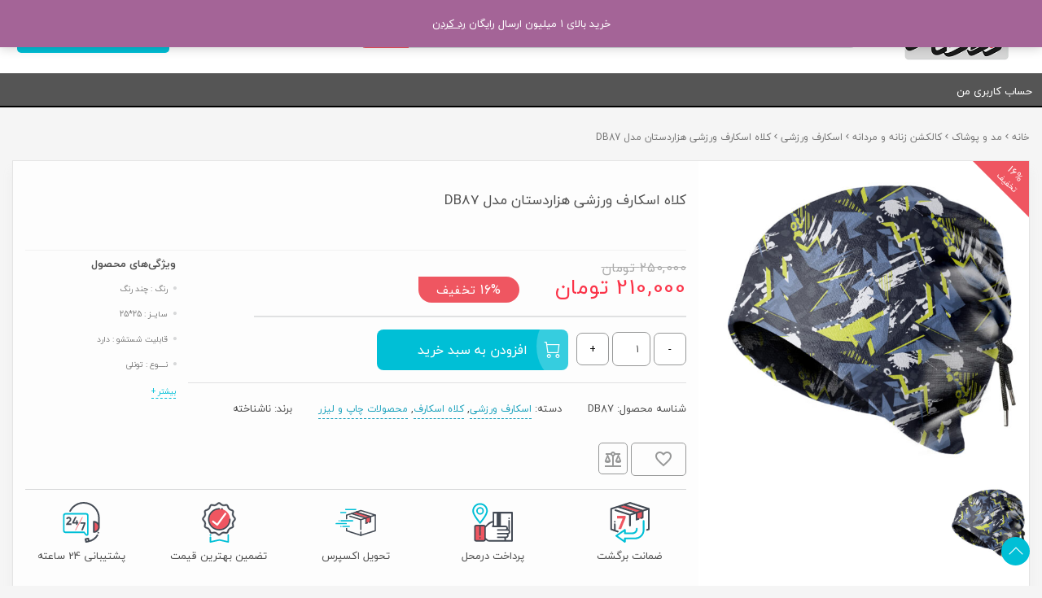

--- FILE ---
content_type: text/html; charset=UTF-8
request_url: https://shopnt.ir/product/%DA%A9%D9%84%D8%A7%D9%87-%D8%A7%D8%B3%DA%A9%D8%A7%D8%B1%D9%81-%D9%88%D8%B1%D8%B2%D8%B4%DB%8C-%D9%87%D8%B2%D8%A7%D8%B1%D8%AF%D8%B3%D8%AA%D8%A7%D9%86-%D9%85%D8%AF%D9%84-db87/
body_size: 38548
content:
<!DOCTYPE html>
<html dir="rtl" lang="fa-IR">
<head>
    <meta charset="UTF-8">
    <meta http-equiv="X-UA-Compatible" content="IE=edge,chrome=1">
    <meta content='width=device-width, initial-scale=1.0, maximum-scale=1.0, user-scalable=0, shrink-to-fit=no'
          name='viewport'>
							<script>document.documentElement.className = document.documentElement.className + ' yes-js js_active js'</script>
			<title>کلاه اسکارف ورزشی هزاردستان مدل DB87 &#8211; هزاردستان </title>
<meta name='robots' content='max-image-preview:large' />
<link rel='dns-prefetch' href='//unpkg.com' />
<link rel='dns-prefetch' href='//fonts.googleapis.com' />
<link rel='dns-prefetch' href='//s.w.org' />
<link rel="alternate" type="application/rss+xml" title="هزاردستان  &raquo; کلاه اسکارف ورزشی هزاردستان مدل DB87 خوراک دیدگاه‌ها" href="https://shopnt.ir/product/%da%a9%d9%84%d8%a7%d9%87-%d8%a7%d8%b3%da%a9%d8%a7%d8%b1%d9%81-%d9%88%d8%b1%d8%b2%d8%b4%db%8c-%d9%87%d8%b2%d8%a7%d8%b1%d8%af%d8%b3%d8%aa%d8%a7%d9%86-%d9%85%d8%af%d9%84-db87/feed/" />
		<script type="text/javascript">
			window._wpemojiSettings = {"baseUrl":"https:\/\/s.w.org\/images\/core\/emoji\/13.1.0\/72x72\/","ext":".png","svgUrl":"https:\/\/s.w.org\/images\/core\/emoji\/13.1.0\/svg\/","svgExt":".svg","source":{"concatemoji":"https:\/\/shopnt.ir\/wp-includes\/js\/wp-emoji-release.min.js?ver=5.8.12"}};
			!function(e,a,t){var n,r,o,i=a.createElement("canvas"),p=i.getContext&&i.getContext("2d");function s(e,t){var a=String.fromCharCode;p.clearRect(0,0,i.width,i.height),p.fillText(a.apply(this,e),0,0);e=i.toDataURL();return p.clearRect(0,0,i.width,i.height),p.fillText(a.apply(this,t),0,0),e===i.toDataURL()}function c(e){var t=a.createElement("script");t.src=e,t.defer=t.type="text/javascript",a.getElementsByTagName("head")[0].appendChild(t)}for(o=Array("flag","emoji"),t.supports={everything:!0,everythingExceptFlag:!0},r=0;r<o.length;r++)t.supports[o[r]]=function(e){if(!p||!p.fillText)return!1;switch(p.textBaseline="top",p.font="600 32px Arial",e){case"flag":return s([127987,65039,8205,9895,65039],[127987,65039,8203,9895,65039])?!1:!s([55356,56826,55356,56819],[55356,56826,8203,55356,56819])&&!s([55356,57332,56128,56423,56128,56418,56128,56421,56128,56430,56128,56423,56128,56447],[55356,57332,8203,56128,56423,8203,56128,56418,8203,56128,56421,8203,56128,56430,8203,56128,56423,8203,56128,56447]);case"emoji":return!s([10084,65039,8205,55357,56613],[10084,65039,8203,55357,56613])}return!1}(o[r]),t.supports.everything=t.supports.everything&&t.supports[o[r]],"flag"!==o[r]&&(t.supports.everythingExceptFlag=t.supports.everythingExceptFlag&&t.supports[o[r]]);t.supports.everythingExceptFlag=t.supports.everythingExceptFlag&&!t.supports.flag,t.DOMReady=!1,t.readyCallback=function(){t.DOMReady=!0},t.supports.everything||(n=function(){t.readyCallback()},a.addEventListener?(a.addEventListener("DOMContentLoaded",n,!1),e.addEventListener("load",n,!1)):(e.attachEvent("onload",n),a.attachEvent("onreadystatechange",function(){"complete"===a.readyState&&t.readyCallback()})),(n=t.source||{}).concatemoji?c(n.concatemoji):n.wpemoji&&n.twemoji&&(c(n.twemoji),c(n.wpemoji)))}(window,document,window._wpemojiSettings);
		</script>
		<style type="text/css">
img.wp-smiley,
img.emoji {
	display: inline !important;
	border: none !important;
	box-shadow: none !important;
	height: 1em !important;
	width: 1em !important;
	margin: 0 .07em !important;
	vertical-align: -0.1em !important;
	background: none !important;
	padding: 0 !important;
}
</style>
	<link rel='stylesheet' id='dashicons-css'  href='https://shopnt.ir/wp-includes/css/dashicons.min.css?ver=5.8.12' type='text/css' media='all' />
<style id='dashicons-inline-css' type='text/css'>
[data-font="Dashicons"]:before {font-family: 'Dashicons' !important;content: attr(data-icon) !important;speak: none !important;font-weight: normal !important;font-variant: normal !important;text-transform: none !important;line-height: 1 !important;font-style: normal !important;-webkit-font-smoothing: antialiased !important;-moz-osx-font-smoothing: grayscale !important;}
</style>
<link rel='stylesheet' id='wp-block-library-rtl-css'  href='https://shopnt.ir/wp-includes/css/dist/block-library/style-rtl.min.css?ver=5.8.12' type='text/css' media='all' />
<link rel='stylesheet' id='wc-block-style-rtl-css'  href='https://shopnt.ir/wp-content/plugins/woocommerce/packages/woocommerce-blocks/build/style-rtl.css?ver=2.5.14' type='text/css' media='all' />
<link rel='stylesheet' id='jquery-selectBox-css'  href='https://shopnt.ir/wp-content/plugins/yith-woocommerce-wishlist/assets/css/jquery.selectBox.css?ver=1.2.0' type='text/css' media='all' />
<link rel='stylesheet' id='yith-wcwl-font-awesome-css'  href='https://shopnt.ir/wp-content/plugins/yith-woocommerce-wishlist/assets/css/font-awesome.min.css?ver=4.7.0' type='text/css' media='all' />
<link rel='stylesheet' id='yith-wcwl-main-css'  href='https://shopnt.ir/wp-content/plugins/yith-woocommerce-wishlist/assets/css/style.css?ver=3.0.9' type='text/css' media='all' />
<style id='yith-wcwl-main-inline-css' type='text/css'>
.yith-wcwl-share li a{color: #FFFFFF;}.yith-wcwl-share li a:hover{color: #FFFFFF;}.yith-wcwl-share a.facebook{background: #39599E; background-color: #39599E;}.yith-wcwl-share a.facebook:hover{background: #39599E; background-color: #39599E;}.yith-wcwl-share a.twitter{background: #45AFE2; background-color: #45AFE2;}.yith-wcwl-share a.twitter:hover{background: #39599E; background-color: #39599E;}.yith-wcwl-share a.pinterest{background: #AB2E31; background-color: #AB2E31;}.yith-wcwl-share a.pinterest:hover{background: #39599E; background-color: #39599E;}.yith-wcwl-share a.email{background: #FBB102; background-color: #FBB102;}.yith-wcwl-share a.email:hover{background: #39599E; background-color: #39599E;}.yith-wcwl-share a.whatsapp{background: #00A901; background-color: #00A901;}.yith-wcwl-share a.whatsapp:hover{background: #39599E; background-color: #39599E;}
</style>
<link rel='stylesheet' id='digits-login-style-css'  href='https://shopnt.ir/wp-content/plugins/digits/assets/css/login.min.css?ver=8.2.1.1' type='text/css' media='all' />
<link rel='stylesheet' id='digits-style-css'  href='https://shopnt.ir/wp-content/plugins/digits/assets/css/main.min.css?ver=8.2.1.1' type='text/css' media='all' />
<style id='digits-style-inline-css' type='text/css'>

                #woocommerce-order-data .address p:nth-child(3) a,.woocommerce-customer-details--phone{
                    text-align:right;
                    }
</style>
<link rel='stylesheet' id='upgfw-common-css'  href='https://shopnt.ir/wp-content/plugins/upgfw/assets/css/common.min.css?ver=5.8.12' type='text/css' media='all' />
<link rel='stylesheet' id='upgfw-style-css'  href='https://shopnt.ir/wp-content/plugins/upgfw/assets/css/style.min.css?ver=5.8.12' type='text/css' media='all' />
<link rel='stylesheet' id='upgfw-lightbox-css'  href='https://shopnt.ir/wp-content/plugins/upgfw/assets/css/lightbox.min.css?ver=5.8.12' type='text/css' media='all' />
<link rel='stylesheet' id='upgfw-jquery-pan-css'  href='https://shopnt.ir/wp-content/plugins/upgfw/assets/css/jquery.pan.min.css?ver=5.8.12' type='text/css' media='all' />
<link rel='stylesheet' id='upgfw-custom-scrollbar-css'  href='https://shopnt.ir/wp-content/plugins/upgfw/assets/css/jquery.mCustomScrollbar.min.css?ver=5.8.12' type='text/css' media='all' />
<link rel='stylesheet' id='upgfw-rtl-css'  href='https://shopnt.ir/wp-content/plugins/upgfw/assets/css/rtl.min.css?ver=5.8.12' type='text/css' media='all' />
<link rel='stylesheet' id='photoswipe-css'  href='https://shopnt.ir/wp-content/plugins/woocommerce/assets/css/photoswipe/photoswipe.min.css?ver=4.0.1' type='text/css' media='all' />
<link rel='stylesheet' id='photoswipe-default-skin-css'  href='https://shopnt.ir/wp-content/plugins/woocommerce/assets/css/photoswipe/default-skin/default-skin.min.css?ver=4.0.1' type='text/css' media='all' />
<link rel='stylesheet' id='woocommerce-layout-rtl-css'  href='https://shopnt.ir/wp-content/plugins/woocommerce/assets/css/woocommerce-layout-rtl.css?ver=4.0.1' type='text/css' media='all' />
<link rel='stylesheet' id='woocommerce-smallscreen-rtl-css'  href='https://shopnt.ir/wp-content/plugins/woocommerce/assets/css/woocommerce-smallscreen-rtl.css?ver=4.0.1' type='text/css' media='only screen and (max-width: 768px)' />
<link rel='stylesheet' id='woocommerce-general-rtl-css'  href='https://shopnt.ir/wp-content/plugins/woocommerce/assets/css/woocommerce-rtl.css?ver=4.0.1' type='text/css' media='all' />
<style id='woocommerce-inline-inline-css' type='text/css'>
.woocommerce form .form-row .required { visibility: hidden; }
</style>
<link rel='stylesheet' id='megamenu-css'  href='https://shopnt.ir/wp-content/uploads/maxmegamenu/style.css?ver=721aaa' type='text/css' media='all' />
<link rel='stylesheet' id='jquery-colorbox-css'  href='https://shopnt.ir/wp-content/plugins/yith-woocommerce-compare/assets/css/colorbox.css?ver=5.8.12' type='text/css' media='all' />
<link rel='stylesheet' id='woocommerce_prettyPhoto_css-rtl-css'  href='//shopnt.ir/wp-content/plugins/woocommerce/assets/css/prettyPhoto-rtl.css?ver=5.8.12' type='text/css' media='all' />
<link rel='stylesheet' id='materialdesignicons-css'  href='https://shopnt.ir/wp-content/themes/digimarsh/assets/css/materialdesignicons.min.css?ver=5.8.12' type='text/css' media='all' />
<link rel='stylesheet' id='bootstrap-css'  href='https://shopnt.ir/wp-content/themes/digimarsh/assets/css/bootstrap.min.css?ver=5.8.12' type='text/css' media='all' />
<link rel='stylesheet' id='now-ui-kit-css'  href='https://shopnt.ir/wp-content/themes/digimarsh/assets/css/now-ui-kit.css?ver=5.8.12' type='text/css' media='all' />
<link rel='stylesheet' id='leaflet-css'  href='https://shopnt.ir/wp-content/themes/digimarsh/assets/css/plugins/leaflet.css?ver=5.8.12' type='text/css' media='all' />
<link rel='stylesheet' id='owl.carousel-css'  href='https://shopnt.ir/wp-content/themes/digimarsh/assets/css/plugins/owl.carousel.css?ver=5.8.12' type='text/css' media='all' />
<link rel='stylesheet' id='owl.theme.default-css'  href='https://shopnt.ir/wp-content/themes/digimarsh/assets/css/plugins/owl.theme.default.min.css?ver=5.8.12' type='text/css' media='all' />
<link rel='stylesheet' id='style.min-css'  href='https://shopnt.ir/wp-content/themes/digimarsh/style.css?ver=5.8.12' type='text/css' media='all' />
<link rel='stylesheet' id='dokan-css'  href='https://shopnt.ir/wp-content/themes/digimarsh/assets/css/dokan.css?ver=5.8.12' type='text/css' media='all' />
<link rel='stylesheet' id='responsive-css'  href='https://shopnt.ir/wp-content/themes/digimarsh/assets/css/responsive.css?ver=5.8.12' type='text/css' media='all' />
<link rel='stylesheet' id='tk-colors-css'  href='https://shopnt.ir/wp-content/themes/digimarsh/inc/theme-options/colors.css?ver=5.8.12' type='text/css' media='all' />
<link rel='stylesheet' id='dokan-style-css'  href='https://shopnt.ir/wp-content/plugins/dokan-lite/assets/css/style.css?ver=1587213988' type='text/css' media='all' />
<link rel='stylesheet' id='dokan-fontawesome-css'  href='https://shopnt.ir/wp-content/plugins/dokan-lite/assets/vendors/font-awesome/font-awesome.min.css?ver=3.0.2' type='text/css' media='all' />
<link rel='stylesheet' id='dokan-rtl-style-css'  href='https://shopnt.ir/wp-content/plugins/dokan-lite/assets/css/rtl.css?ver=3.0.2' type='text/css' media='all' />
<link rel='stylesheet' id='dokan-select2-css-css'  href='https://shopnt.ir/wp-content/plugins/dokan-lite/assets/vendors/select2/select2.css?ver=3.0.2' type='text/css' media='all' />
<link rel='stylesheet' id='searchwp-live-search-css'  href='https://shopnt.ir/wp-content/themes/digimarsh/inc/live-search//assets/styles/style.css?ver=1.3.1' type='text/css' media='all' />
<link rel='stylesheet' id='google-Roboto-css'  href='https://fonts.googleapis.com/css?family=Roboto%3A900%2C700%2C500%2C500i%2C400%2C200%2C300&#038;ver=5.8.12' type='text/css' media='all' />
<script type="text/template" id="tmpl-variation-template">
	<div class="woocommerce-variation-description">{{{ data.variation.variation_description }}}</div>
	<div class="woocommerce-variation-price">{{{ data.variation.price_html }}}</div>
	<div class="woocommerce-variation-availability">{{{ data.variation.availability_html }}}</div>
</script>
<script type="text/template" id="tmpl-unavailable-variation-template">
	<p>با عرض پوزش، این كالا در دسترس نیست. لطفاً ترکیب دیگری را انتخاب کنید.</p>
</script>
<script>if (document.location.protocol != "https:") {document.location = document.URL.replace(/^http:/i, "https:");}</script><script type='text/javascript' id='jquery-core-js-extra'>
/* <![CDATA[ */
var dokan = {"ajaxurl":"https:\/\/shopnt.ir\/wp-admin\/admin-ajax.php","nonce":"fd5931eb4e","ajax_loader":"https:\/\/shopnt.ir\/wp-content\/plugins\/dokan-lite\/assets\/images\/ajax-loader.gif","seller":{"available":"\u062f\u0631 \u062f\u0633\u062a\u0631\u0633","notAvailable":"\u0645\u0648\u062c\u0648\u062f \u0646\u06cc\u0633\u062a."},"delete_confirm":"\u0634\u0645\u0627 \u0645\u0637\u0645\u0626\u0646 \u0647\u0633\u062a\u06cc\u062f\u061f","wrong_message":"\u0638\u0627\u0647\u0631\u0627\u064b \u0627\u0634\u062a\u0628\u0627\u0647\u06cc \u0635\u0648\u0631\u062a \u06af\u0631\u0641\u062a\u0647 \u0627\u0633\u062a. \u0644\u0637\u0641\u0627 \u062f\u0648\u0628\u0627\u0631\u0647 \u062a\u0644\u0627\u0634 \u06a9\u0646\u06cc\u062f.","vendor_percentage":"90","commission_type":"percentage","rounding_precision":"6","mon_decimal_point":".","product_types":["simple"],"i18n_choose_featured_img":"\u0622\u067e\u0644\u0648\u062f \u062a\u0635\u0648\u06cc\u0631 \u0634\u0627\u062e\u0635","i18n_choose_file":"\u0627\u0646\u062a\u062e\u0627\u0628 \u06cc\u06a9 \u0641\u0627\u06cc\u0644","i18n_choose_gallery":"\u0627\u0641\u0632\u0648\u062f\u0646 \u0639\u06a9\u0633 \u0628\u0647 \u06af\u0627\u0644\u0631\u06cc \u0645\u062d\u0635\u0648\u0644\u0627\u062a","i18n_choose_featured_img_btn_text":"\u062a\u0639\u06cc\u06cc\u0646 \u062a\u0635\u0648\u06cc\u0631 \u0634\u0627\u062e\u0635","i18n_choose_file_btn_text":"\u0648\u0627\u0631\u062f \u06a9\u0631\u062f\u0646 \u0622\u062f\u0631\u0633 \u0641\u0627\u06cc\u0644","i18n_choose_gallery_btn_text":"\u0627\u0641\u0632\u0648\u062f\u0646 \u0628\u0647 \u06af\u0627\u0644\u0631\u06cc","duplicates_attribute_messg":"\u0628\u0627 \u0639\u0631\u0636 \u067e\u0648\u0632\u0634\u060c \u0627\u06cc\u0646 \u06af\u0632\u06cc\u0646\u0647 \u0648\u06cc\u0698\u06af\u06cc \u062f\u0631 \u062d\u0627\u0644 \u062d\u0627\u0636\u0631 \u0648\u062c\u0648\u062f \u062f\u0627\u0631\u062f\u060c \u062f\u06cc\u06af\u0631\u06cc \u0631\u0627 \u0627\u0645\u062a\u062d\u0627\u0646 \u06a9\u0646\u06cc\u062f.","variation_unset_warning":"\u0647\u0634\u062f\u0627\u0631! \u0627\u06af\u0631 \u0627\u06cc\u0646 \u06af\u0632\u06cc\u0646\u0647 \u0631\u0627 \u0627\u0646\u062a\u062e\u0627\u0628 \u0646\u06a9\u0646\u06cc\u062f\u060c \u0627\u06cc\u0646 \u0645\u062d\u0635\u0648\u0644 \u0647\u06cc\u0686 \u0646\u0648\u0639 \u0645\u062a\u063a\u06cc\u0631\u06cc \u0646\u062e\u0648\u0627\u0647\u062f \u062f\u0627\u0634\u062a.","new_attribute_prompt":"\u06cc\u06a9 \u0646\u0627\u0645 \u0628\u0631\u0627\u06cc \u0648\u06cc\u0698\u06af\u06cc \u062c\u062f\u06cc\u062f \u0648\u0627\u0631\u062f \u06a9\u0646\u06cc\u062f:","remove_attribute":"\u062d\u0630\u0641 \u0627\u06cc\u0646 \u062e\u0635\u0648\u0635\u06cc\u062a\u061f","dokan_placeholder_img_src":"https:\/\/shopnt.ir\/wp-content\/uploads\/woocommerce-placeholder-300x300.png","add_variation_nonce":"4f101dc245","link_variation_nonce":"ee1ab18775","delete_variations_nonce":"0c4b6e6569","load_variations_nonce":"ef7016bc60","save_variations_nonce":"66c6ae0d78","bulk_edit_variations_nonce":"ee15dbc644","i18n_link_all_variations":"\u0622\u06cc\u0627 \u0634\u0645\u0627 \u0645\u0627\u06cc\u0644 \u0628\u0647 \u062a\u0631\u06a9\u06cc\u0628 \u062a\u0645\u0627\u0645 \u0645\u062a\u063a\u06cc\u0631\u0647\u0627 \u0647\u0633\u062a\u06cc\u062f\u061f \u062f\u0631 \u0627\u06cc\u0646 \u062d\u0627\u0644\u062a \u06cc\u06a9 \u0645\u062a\u063a\u06cc\u0631 \u062c\u062f\u06cc\u062f \u06a9\u0647 \u062d\u0627\u0648\u06cc \u062a\u0631\u06a9\u06cc\u0628 \u062a\u0645\u0627\u0645\u06cc \u0645\u0634\u062e\u0635\u0627\u062a \u0645\u0645\u06a9\u0646 \u0645\u062a\u063a\u06cc\u0631\u0647\u0627\u0633\u062a\u060c \u0633\u0627\u062e\u062a\u0647 \u0645\u06cc\u200c\u0634\u0648\u062f. (\u062f\u0631 \u0628\u06cc\u0634\u062a\u0631\u06cc\u0646 \u062d\u0627\u0644\u062a 50 \u0628\u0627\u0631 \u062f\u0631 \u0647\u0631 \u0627\u062c\u0631\u0627)","i18n_enter_a_value":"\u06cc\u06a9 \u0645\u0642\u062f\u0627\u0631 \u0648\u0627\u0631\u062f \u0646\u0645\u0627\u06cc\u06cc\u062f.","i18n_enter_menu_order":"\u0645\u0646\u0648\u06cc \u062a\u0646\u0648\u0639 \u0633\u0641\u0627\u0631\u0634 (\u062a\u0639\u06cc\u06cc\u0646 \u0645\u0648\u0642\u0639\u06cc\u062a \u062f\u0631 \u0644\u06cc\u0633\u062a \u062a\u063a\u06cc\u06cc\u0631\u0627\u062a)","i18n_enter_a_value_fixed_or_percent":"\u06cc\u06a9 \u0645\u0642\u062f\u0627\u0631 \u0648\u0627\u0631\u062f \u0646\u0645\u0627\u06cc\u06cc\u062f (\u062b\u0627\u0628\u062a \u06cc\u0627 %)","i18n_delete_all_variations":"\u0622\u06cc\u0627 \u0645\u0637\u0645\u0626\u0646 \u0647\u0633\u062a\u06cc\u062f \u06a9\u0647 \u0645\u06cc \u062e\u0648\u0627\u0647\u06cc\u062f \u062a\u0645\u0627\u0645\u06cc \u062a\u063a\u06cc\u06cc\u0631\u0627\u062a \u0631\u0627 \u062d\u0630\u0641 \u06a9\u0646\u06cc\u062f\u061f \u0627\u06cc\u0646 \u0642\u0627\u0628\u0644 \u0628\u0627\u0632\u06af\u0634\u062a \u0646\u06cc\u0633\u062a.","i18n_last_warning":"\u0627\u062e\u0631\u06cc\u0646 \u0647\u0634\u062f\u0627\u0631 \u0622\u06cc\u0627 \u0634\u0645\u0627 \u0627\u0632 \u0627\u06cc\u0646 \u06a9\u0627\u0631 \u0627\u0637\u0645\u06cc\u0646\u0627\u0646 \u062f\u0627\u0631\u06cc\u062f\u061f","i18n_choose_image":"\u0627\u0646\u062a\u062e\u0627\u0628 \u062a\u0635\u0648\u06cc\u0631","i18n_set_image":"\u062a\u0646\u0638\u06cc\u0645 \u062a\u0635\u0648\u06cc\u0631 \u0645\u062a\u063a\u06cc\u0631","i18n_variation_added":"\u062a\u063a\u06cc\u06cc\u0631 \u0627\u0636\u0627\u0641\u0647 \u0634\u062f.","i18n_variations_added":"\u062a\u063a\u06cc\u06cc\u0631\u0627\u062a \u0627\u0636\u0627\u0641\u0647 \u0634\u062f.","i18n_no_variations_added":"\u062a\u063a\u06cc\u06cc\u0631\u0627\u062a\u06cc \u0627\u0636\u0627\u0641\u0647 \u0646\u0634\u062f\u0647 \u0627\u0633\u062a.","i18n_remove_variation":"\u0645\u0637\u0645\u0626\u0646\u06cc\u062f \u06a9\u0647 \u0645\u06cc \u062e\u0648\u0627\u0647\u06cc\u062f  \u0627\u06cc\u0646 \u062a\u063a\u06cc\u06cc\u0631 \u0631\u0627 \u062d\u0630\u0641 \u06a9\u0646\u06cc\u062f\u061f","i18n_scheduled_sale_start":"\u062a\u0627\u0631\u06cc\u062e \u0634\u0631\u0648\u0639 \u062d\u0631\u0627\u062c (\u062f\u0631 \u0642\u0627\u0644\u0628 YYYY-MM-DD \u06cc\u0627 \u062e\u0627\u0644\u06cc \u0628\u06af\u0630\u0627\u0631\u06cc\u062f)","i18n_scheduled_sale_end":"\u062a\u0627\u0631\u06cc\u062e \u067e\u0627\u06cc\u0627\u0646 \u0641\u0631\u0648\u0634 (\u062f\u0631 \u0642\u0627\u0644\u0628 YYYY-MM-DD \u06cc\u0627 \u062e\u0627\u0644\u06cc \u0628\u06af\u0630\u0627\u0631\u06cc\u062f)","i18n_edited_variations":"\u062a\u063a\u06cc\u06cc\u0631\u0627\u062a \u0631\u0627 \u0630\u062e\u06cc\u0631\u0647 \u06a9\u0646\u06cc\u062f \u0642\u0628\u0644 \u0627\u0632 \u0627\u06cc\u0646\u06a9\u0647 \u0635\u0641\u062d\u0647 \u0631\u0627 \u062a\u063a\u06cc\u06cc\u0631 \u062f\u0647\u06cc\u062f.","i18n_variation_count_single":"%qty% \u0645\u062a\u063a\u06cc\u0631","i18n_variation_count_plural":"%qty% \u0645\u062a\u063a\u06cc\u0631\u0647\u0627","i18n_no_result_found":"\u0646\u062a\u06cc\u062c\u0647\u200c\u0627\u06cc \u06cc\u0627\u0641\u062a \u0646\u0634\u062f.","i18n_sales_price_error":"Please insert value less than the regular price!","variations_per_page":"10","store_banner_dimension":{"width":625,"height":300,"flex-width":true,"flex-height":true},"selectAndCrop":"\u0627\u0646\u062a\u062e\u0627\u0628 \u0648 \u0628\u0631\u0634","chooseImage":"\u0627\u0646\u062a\u062e\u0627\u0628 \u062a\u0635\u0648\u06cc\u0631","product_title_required":"\u0639\u0646\u0648\u0627\u0646 \u06a9\u0627\u0644\u0627 \u0627\u0644\u0632\u0627\u0645\u06cc \u0645\u06cc \u0628\u0627\u0634\u062f.","product_category_required":"\u062f\u0633\u062a\u0647 \u0645\u062d\u0635\u0648\u0644 \u0636\u0631\u0648\u0631\u06cc \u0627\u0633\u062a.","search_products_nonce":"72e79b587e","search_customer_nonce":"b8dc051dd0","i18n_matches_1":"\u06cc\u06a9 \u0646\u062a\u06cc\u062c\u0647 \u062f\u0631 \u062f\u0633\u062a\u0631\u0633 \u0627\u0633\u062a\u060c \u0628\u0631\u0627\u06cc \u0627\u0646\u062a\u062e\u0627\u0628 \u0622\u0646 \u0631\u0627 \u0641\u0634\u0627\u0631 \u062f\u0647\u06cc\u062f.","i18n_matches_n":"%qty% \u0646\u062a\u06cc\u062c\u0647 \u062f\u0631 \u062f\u0633\u062a\u0631\u0633 \u0627\u0633\u062a. \u0628\u0627 \u0627\u0633\u062a\u0641\u0627\u062f\u0647 \u0627\u0632 \u06a9\u0644\u06cc\u062f\u0647\u0627\u06cc \u0628\u0627\u0644\u0627 \u0648 \u067e\u0627\u06cc\u06cc\u0646 \u0628\u0647 \u0622\u0646\u0647\u0627 \u062f\u0633\u062a\u0631\u0633\u06cc \u062f\u0627\u0634\u062a\u0647 \u0628\u0627\u0634\u06cc\u062f.","i18n_no_matches":"\u062c\u0633\u062a\u062c\u0648 \u062d\u0627\u0635\u0644\u06cc \u062f\u0631\u0628\u0631\u0646\u062f\u0627\u0634\u062a.","i18n_ajax_error":"\u0628\u0627\u0631\u06af\u06cc\u0631\u06cc \u0627\u0646\u062c\u0627\u0645 \u0646\u0634\u062f.","i18n_input_too_short_1":"\u0644\u0637\u0641\u0627 1 \u06cc\u0627 \u0686\u0646\u062f \u06a9\u0627\u0631\u0627\u06a9\u062a\u0631 \u0631\u0627 \u0648\u0627\u0631\u062f \u06a9\u0646\u06cc\u062f.","i18n_input_too_short_n":"\u0644\u0637\u0641\u0627 \u062a\u0639\u062f\u0627\u062f %qty% \u06a9\u0627\u0631\u0627\u06a9\u062a\u0631 \u06cc\u0627 \u0628\u06cc\u0634\u062a\u0631 \u0648\u0627\u0631\u062f \u06a9\u0646\u06cc\u062f.","i18n_input_too_long_1":"\u0644\u0637\u0641\u0627 1 \u06a9\u0627\u0631\u0627\u06a9\u062a\u0631 \u0631\u0627 \u062d\u0630\u0641 \u06a9\u0646\u06cc\u062f.","i18n_input_too_long_n":"\u0644\u0637\u0641\u0627\u064b %qty% \u06a9\u0627\u0631\u0627\u06a9\u062a\u0631 \u0631\u0627 \u062d\u0630\u0641 \u06a9\u0646\u06cc\u062f.","i18n_selection_too_long_1":"\u0634\u0645\u0627 \u0641\u0642\u0637 \u0645\u06cc\u200c\u062a\u0648\u0627\u0646\u06cc\u062f 1 \u0622\u06cc\u062a\u0645 \u0631\u0627 \u0627\u0646\u062a\u062e\u0627\u0628 \u06a9\u0646\u06cc\u062f.","i18n_selection_too_long_n":"\u0634\u0645\u0627 \u062a\u0646\u0647\u0627 \u0645\u06cc\u200c\u062a\u0648\u0627\u0646\u06cc\u062f %qty% \u0622\u06cc\u062a\u0645 \u0627\u0646\u062a\u062e\u0627\u0628 \u06a9\u0646\u06cc\u062f.","i18n_load_more":"\u0628\u0627\u0631\u06af\u0630\u0627\u0631\u06cc \u0646\u062a\u0627\u06cc\u062c \u0628\u06cc\u0634\u062a\u0631\u2026","i18n_searching":"\u062f\u0631\u062d\u0627\u0644 \u062c\u0633\u062a\u062c\u0648\u2026","i18n_date_format":"F j, Y","rest":{"root":"https:\/\/shopnt.ir\/wp-json\/","nonce":"41066947c5","version":"dokan\/v1"},"api":null,"libs":[],"routeComponents":{"default":null},"routes":[],"urls":{"assetsUrl":"https:\/\/shopnt.ir\/wp-content\/plugins\/dokan-lite\/assets"}};
/* ]]> */
</script>
<script type='text/javascript' src='https://shopnt.ir/wp-includes/js/jquery/jquery.min.js?ver=3.6.0' id='jquery-core-js'></script>
<script type='text/javascript' src='https://shopnt.ir/wp-includes/js/jquery/jquery-migrate.min.js?ver=3.3.2' id='jquery-migrate-js'></script>
<script type='text/javascript' src='https://shopnt.ir/wp-content/plugins/upgfw/assets/js/jquery.elevateZoom-3.0.8-custom.min.js?ver=5.8.12' id='upgfw-elevateZoom-js'></script>
<script type='text/javascript' src='https://shopnt.ir/wp-content/plugins/upgfw/assets/js/jquery.mCustomScrollbar.min.js?ver=5.8.12' id='upgfw-custom-scrollbar-js'></script>
<script type='text/javascript' src='https://shopnt.ir/wp-content/plugins/upgfw/assets/js/jquery.pan.min.js?ver=5.8.12' id='upgfw-jquery-pan-js'></script>
<script type='text/javascript' id='upgfw-scripts-js-extra'>
/* <![CDATA[ */
var upgfw_script_vars = {"image_zoom":"1","zoom_window_position":"10","zoom_window_width":"400","zoom_window_height":"400","zoom_window_border_size":"4","zoom_window_border_color":"rgba(0,0,0,0.5)","mousewheel_zoom":"","lightbox_size":"3","lightbox_scrollbar_theme":"1","lightbox_scrollbar_buttons":"","lightbox_zoom_mode":"2","lightbox_zoom_lens_shape":"1","lightbox_zoom_lens_size":"400","lightbox_zoom_lens_border_size":"5","lightbox_zoom_lens_border_color":"rgba(255,255,255,0.5)","lightbox_zoom_mousewheel":"","mb_lightbox_size":"2","mb_lightbox_thumbnails_number":"4","mb_lightbox_thumbnails_space_between_items":"30","mb_lightbox_thumbnails_centered_slides":"1"};
/* ]]> */
</script>
<script type='text/javascript' src='https://shopnt.ir/wp-content/plugins/upgfw/assets/js/scripts.min.js?ver=5.8.12' id='upgfw-scripts-js'></script>
<script type='text/javascript' src='https://shopnt.ir/wp-content/plugins/woocommerce/assets/js/jquery-blockui/jquery.blockUI.min.js?ver=2.70' id='jquery-blockui-js'></script>
<script type='text/javascript' id='wc-add-to-cart-js-extra'>
/* <![CDATA[ */
var wc_add_to_cart_params = {"ajax_url":"\/wp-admin\/admin-ajax.php","wc_ajax_url":"\/?wc-ajax=%%endpoint%%","i18n_view_cart":"\u0645\u0634\u0627\u0647\u062f\u0647 \u0633\u0628\u062f \u062e\u0631\u06cc\u062f","cart_url":"https:\/\/shopnt.ir\/cart\/","is_cart":"","cart_redirect_after_add":"no"};
/* ]]> */
</script>
<script type='text/javascript' src='https://shopnt.ir/wp-content/plugins/woocommerce/assets/js/frontend/add-to-cart.min.js?ver=4.0.1' id='wc-add-to-cart-js'></script>
<script type='text/javascript' src='https://shopnt.ir/wp-content/plugins/js_composer/assets/js/vendors/woocommerce-add-to-cart.js?ver=6.1' id='vc_woocommerce-add-to-cart-js-js'></script>
<script type='text/javascript' src='https://shopnt.ir/wp-content/themes/digimarsh/assets/js/plugins/leaflet.js' id='leaflet-js'></script>
<script type='text/javascript' src='https://shopnt.ir/wp-includes/js/underscore.min.js?ver=1.13.1' id='underscore-js'></script>
<script type='text/javascript' id='wp-util-js-extra'>
/* <![CDATA[ */
var _wpUtilSettings = {"ajax":{"url":"\/wp-admin\/admin-ajax.php"}};
/* ]]> */
</script>
<script type='text/javascript' src='https://shopnt.ir/wp-includes/js/wp-util.min.js?ver=5.8.12' id='wp-util-js'></script>
<script type='text/javascript' id='wc-add-to-cart-variation-js-extra'>
/* <![CDATA[ */
var wc_add_to_cart_variation_params = {"wc_ajax_url":"\/?wc-ajax=%%endpoint%%","i18n_no_matching_variations_text":"\u0628\u0627 \u0639\u0631\u0636 \u067e\u0648\u0632\u0634\u060c \u0647\u06cc\u0686 \u0643\u0627\u0644\u0627\u064a\u06cc \u0645\u0637\u0627\u0628\u0642 \u0627\u0646\u062a\u062e\u0627\u0628 \u0634\u0645\u0627 \u06cc\u0627\u0641\u062a \u0646\u0634\u062f. \u0644\u0637\u0641\u0627\u064b \u062a\u0631\u06a9\u06cc\u0628 \u062f\u06cc\u06af\u0631\u06cc \u0631\u0627 \u0627\u0646\u062a\u062e\u0627\u0628 \u06a9\u0646\u06cc\u062f.","i18n_make_a_selection_text":"\u0644\u0637\u0641\u0627 \u0628\u0631\u062e\u06cc \u0627\u0632 \u06af\u0632\u06cc\u0646\u0647\u200c\u0647\u0627\u06cc \u0645\u062d\u0635\u0648\u0644 \u0631\u0627 \u0642\u0628\u0644 \u0627\u0632 \u0627\u0636\u0627\u0641\u0647 \u06a9\u0631\u062f\u0646 \u0622\u0646 \u0628\u0647 \u0633\u0628\u062f \u062e\u0631\u06cc\u062f\u060c \u0627\u0646\u062a\u062e\u0627\u0628 \u06a9\u0646\u06cc\u062f.","i18n_unavailable_text":"\u0628\u0627 \u0639\u0631\u0636 \u067e\u0648\u0632\u0634\u060c \u0627\u06cc\u0646 \u0643\u0627\u0644\u0627 \u062f\u0631 \u062f\u0633\u062a\u0631\u0633 \u0646\u06cc\u0633\u062a. \u0644\u0637\u0641\u0627\u064b \u062a\u0631\u06a9\u06cc\u0628 \u062f\u06cc\u06af\u0631\u06cc \u0631\u0627 \u0627\u0646\u062a\u062e\u0627\u0628 \u06a9\u0646\u06cc\u062f."};
/* ]]> */
</script>
<script type='text/javascript' src='https://shopnt.ir/wp-content/themes/digimarsh/assets/js/add-to-cart-variation.js?ver=5.8.12' id='wc-add-to-cart-variation-js'></script>
<!--[if lt IE 8]>
<script type='text/javascript' src='https://shopnt.ir/wp-includes/js/json2.min.js?ver=2015-05-03' id='json2-js'></script>
<![endif]-->
<link rel="https://api.w.org/" href="https://shopnt.ir/wp-json/" /><link rel="alternate" type="application/json" href="https://shopnt.ir/wp-json/wp/v2/product/7095" /><link rel="EditURI" type="application/rsd+xml" title="RSD" href="https://shopnt.ir/xmlrpc.php?rsd" />
<link rel="wlwmanifest" type="application/wlwmanifest+xml" href="https://shopnt.ir/wp-includes/wlwmanifest.xml" /> 
<meta name="generator" content="WordPress 5.8.12" />
<meta name="generator" content="WooCommerce 4.0.1" />
<link rel="canonical" href="https://shopnt.ir/product/%da%a9%d9%84%d8%a7%d9%87-%d8%a7%d8%b3%da%a9%d8%a7%d8%b1%d9%81-%d9%88%d8%b1%d8%b2%d8%b4%db%8c-%d9%87%d8%b2%d8%a7%d8%b1%d8%af%d8%b3%d8%aa%d8%a7%d9%86-%d9%85%d8%af%d9%84-db87/" />
<link rel='shortlink' href='https://shopnt.ir/?p=7095' />
<link rel="alternate" type="application/json+oembed" href="https://shopnt.ir/wp-json/oembed/1.0/embed?url=https%3A%2F%2Fshopnt.ir%2Fproduct%2F%25da%25a9%25d9%2584%25d8%25a7%25d9%2587-%25d8%25a7%25d8%25b3%25da%25a9%25d8%25a7%25d8%25b1%25d9%2581-%25d9%2588%25d8%25b1%25d8%25b2%25d8%25b4%25db%258c-%25d9%2587%25d8%25b2%25d8%25a7%25d8%25b1%25d8%25af%25d8%25b3%25d8%25aa%25d8%25a7%25d9%2586-%25d9%2585%25d8%25af%25d9%2584-db87%2F" />
<link rel="alternate" type="text/xml+oembed" href="https://shopnt.ir/wp-json/oembed/1.0/embed?url=https%3A%2F%2Fshopnt.ir%2Fproduct%2F%25da%25a9%25d9%2584%25d8%25a7%25d9%2587-%25d8%25a7%25d8%25b3%25da%25a9%25d8%25a7%25d8%25b1%25d9%2581-%25d9%2588%25d8%25b1%25d8%25b2%25d8%25b4%25db%258c-%25d9%2587%25d8%25b2%25d8%25a7%25d8%25b1%25d8%25af%25d8%25b3%25d8%25aa%25d8%25a7%25d9%2586-%25d9%2585%25d8%25af%25d9%2584-db87%2F&#038;format=xml" />
			<style>
							.upgfw-image-gallery ul {
					background-color: ;
					margin: 0 -5px;
				}
				.upgfw-image-gallery ul li {
					margin: 5px;
				}
				.upgfw-image-gallery ul li a svg {
					fill: rgba(217,217,217,1);
				}
				.upgfw-lightbox-container .upgfw-lightbox-overlay {
					background-color: rgba(0,0,0,0.3);
				}
				.upgfw-lightbox-container .upgfw-header {
					background-color: rgba(251,251,251,1);
				}
				.upgfw-lightbox-container .upgfw-header span.upgfw-product-title {
					color: rgba(51,51,51,1);
				}
				.upgfw-lightbox-container .upgfw-header .upgfw-add-to-cart span {
					background-color: rgba(105,105,105,1);
					color: rgba(255,255,255,1);
				}
				.upgfw-lightbox-container .upgfw-header .upgfw-add-to-cart:hover span {
					background-color: rgba(255,255,255,1);
					color: rgba(105,105,105,1);
				}
				.upgfw-lightbox-container .upgfw-lightbox-thumbnails.upgfw-position-right.upgfw-style-1 li.active:after {
					border-right: solid 6px rgba(241,241,241,1);
				}
				.upgfw-lightbox-container .upgfw-lightbox-thumbnails.upgfw-position-left.upgfw-style-1 li.active:after {
					border-left: solid 6px rgba(241,241,241,1);
				}
				.upgfw-lightbox-container .upgfw-lightbox-thumbnails.upgfw-style-1 li a {
					border-color: rgba(241,241,241,1);
				}
				.upgfw-lightbox-container .upgfw-lightbox-thumbnails.upgfw-position-right.upgfw-style-2 li.active a {
					border-left: solid 1px rgba(241,241,241,1);
				}
				.upgfw-lightbox-container .upgfw-lightbox-thumbnails.upgfw-position-left.upgfw-style-2 li.active a {
					border-right: solid 1px rgba(241,241,241,1);
				}
									</style>
				<noscript><style>.woocommerce-product-gallery{ opacity: 1 !important; }</style></noscript>
	<meta name="generator" content="Powered by WPBakery Page Builder - drag and drop page builder for WordPress."/>
        <style type="text/css">
            .digits_secure_modal_box, .digits_ui,
            .digits_secure_modal_box *, .digits_ui *,
            .digits_font, .dig_ma-box, .dig_ma-box input, .dig_ma-box input::placeholder, .dig_ma-box ::placeholder, .dig_ma-box label, .dig_ma-box button, .dig_ma-box select, .dig_ma-box * {
                font-family: 'Roboto', sans-serif;
            }
        </style>
        <link rel="icon" href="https://shopnt.ir/wp-content/uploads/2020/04/cropped-logoo-32x32.jpg" sizes="32x32" />
<link rel="icon" href="https://shopnt.ir/wp-content/uploads/2020/04/cropped-logoo-192x192.jpg" sizes="192x192" />
<link rel="apple-touch-icon" href="https://shopnt.ir/wp-content/uploads/2020/04/cropped-logoo-180x180.jpg" />
<meta name="msapplication-TileImage" content="https://shopnt.ir/wp-content/uploads/2020/04/cropped-logoo-270x270.jpg" />
<noscript><style> .wpb_animate_when_almost_visible { opacity: 1; }</style></noscript><style type="text/css">/** Mega Menu CSS: fs **/</style>
</head>
<body data-rsssl=1 class="rtl product-template-default single single-product postid-7095 index-page sidebar-collapse theme-digimarsh woocommerce woocommerce-page woocommerce-demo-store woocommerce-no-js mega-menu-main-menu is-desktop wpb-js-composer js-comp-ver-6.1 vc_responsive dokan-theme-digimarsh">
<div class="cat-overlay"></div>
<!--Header Area-->
<!-- header -->
<header class="main-header default">
    <div class="container">
        <div class="row">
            <div class="col-lg-2 col-md-3 col-sm-4 col-5">
                <div class="logo-area default">
                    <a href="https://shopnt.ir">
						                        <img src="https://shopnt.ir/wp-content/uploads/2023/12/17-2.jpg" alt="هزاردستان "
                             tilte="هزاردستان ">
                    </a>
                </div>
            </div>
            <div class="col-lg-6 col-md-5 col-sm-8 col-7">
				<div class="search-area">
    <form role="search" method="get" class="search" action="https://shopnt.ir/">
        <input type="text"
               id="woocommerce-product-search-field-header-0"  value="" name='s'
               placeholder="نام کالا، برند و یا دسته مورد نظر خود را جستجو کنید…">
		<select  name='product_cat' id='product_cat' class='form-control' >
	<option class="level-0" value="uncategorized">محصولات چاپ و لیزر</option>
	<option class="level-0" value="covercosan">کاور کوسن</option>
	<option class="level-0" value="fabric">پارچه</option>
	<option class="level-0" value="baby-stuff">سایر لوازم کودک</option>
	<option class="level-0" value="toshack-taviz">تشک تعویض</option>
	<option class="level-0" value="omde">عمده حوله</option>
	<option class="level-0" value="hole">ست دوتکه</option>
	<option class="level-0" value="robaleshi-kodack">روبالشی کودک</option>
	<option class="level-0" value="caver-cosan">کاور کوسن</option>
	<option class="level-0" value="towel-sleep-products">حوله</option>
	<option class="level-0" value="robaleshi-sleep-products">روبالشی</option>
	<option class="level-0" value="hole-size-larg">حوله سایز بزرگ</option>
	<option class="level-0" value="rotakhti">روتختی</option>
	<option class="level-0" value="scarf-women">روسری</option>
	<option class="level-0" value="bscarf">اسکارف بدون دوخت</option>
	<option class="level-0" value="scarf">اسکارف ورزشی</option>
	<option class="level-0" value="sarband-colection-man">باندانا و دستمال سر</option>
	<option class="level-0" value="bags-and-shoes">شوزبگ جاکفشی</option>
	<option class="level-0" value="scarfbanddar">کلاه اسکارف</option>
	<option class="level-0" value="countries-flag">پرچم کشورها</option>
	<option class="level-0" value="pishband">پیشبند</option>
	<option class="level-0" value="baby-room-curtains">پرده اتاق کودک</option>
</select>
        <button type="submit"><img src="https://shopnt.ir/wp-content/themes/digimarsh/assets/img/search.png" alt=""></button>
        <input type="hidden" name="post_type" value="product"/>
    </form>
</div>
            </div>
            <div class="col-md-4 col-sm-12">
				<div class="user-login dropdown">
	        <a href="#" class="btn btn-neutral dropdown-toggle" data-toggle="dropdown"
           id="navbarDropdownMenuLink1">
            ورود / ثبت نام
        </a>
	
    <ul class="dropdown-menu" aria-labelledby="navbarDropdownMenuLink1">
		            <div class="dropdown-item">
                <a class="btn btn-info" href="https://shopnt.ir/my-account/">ورود به سایت</a>
            </div>
            <div class="dropdown-item font-weight-bold">
                <span>کاربر جدید هستید؟</span> <a class="register"
                                                  href="https://shopnt.ir/my-account/?action=register">عضویت</a>
            </div>
		</div>
                <div class="cart dropdown">
                    <a href="#" class="btn dropdown-toggle" data-toggle="dropdown" id="navbarDropdownMenuLink1">
                        <i class="mdi mdi-cart-outline"></i>
                        سبد خرید
                        <span class="cart-count">0<span>
                    </a>
                    <ul class="dropdown-menu" aria-labelledby="navbarDropdownMenuLink1">
						                  

    <p class="basket-empty woocommerce-mini-cart__empty-message">هیچ محصولی در سبد خرید نیست.</p>


                    </ul>
                </div>
            </div>
        </div>
    </div>
	<nav class="main-menu">
		<div id="mega-menu-wrap-main_menu" class="mega-menu-wrap"><div class="mega-menu-toggle"><div class="mega-toggle-blocks-left"></div><div class="mega-toggle-blocks-center"></div><div class="mega-toggle-blocks-right"><div class='mega-toggle-block mega-menu-toggle-block mega-toggle-block-1' id='mega-toggle-block-1' tabindex='0'><span class='mega-toggle-label' role='button' aria-expanded='false'><span class='mega-toggle-label-closed'>MENU</span><span class='mega-toggle-label-open'>MENU</span></span></div></div></div><ul id="mega-menu-main_menu" class="mega-menu max-mega-menu mega-menu-horizontal mega-no-js" data-event="hover_intent" data-effect="fade_up" data-effect-speed="200" data-effect-mobile="slide_right" data-effect-speed-mobile="200" data-mobile-force-width="body" data-second-click="go" data-document-click="collapse" data-vertical-behaviour="standard" data-breakpoint="600" data-unbind="true"><li class='mega-menu-item mega-menu-item-type-post_type mega-menu-item-object-page mega-align-bottom-left mega-menu-flyout mega-menu-item-7718' id='mega-menu-item-7718'><a class="mega-menu-link" href="https://shopnt.ir/my-account/" tabindex="0">حساب کاربری من</a></li></ul></div></nav>

</header>
<!-- header -->
<nav class="navbar direction-ltr fixed-top header-responsive">
    <div class="container">
        <div class="navbar-translate">
            <a href="https://shopnt.ir" class="navbar-brand" href="#pablo">
				                <img src="https://shopnt.ir/wp-content/uploads/2020/04/17.jpg" alt="هزاردستان "
                     tilte="هزاردستان ">
            </a>
            <button class="navbar-toggler navbar-toggler-right" type="button" data-toggle="collapse"
                    data-target="#navigation" aria-controls="navigation-index" aria-expanded="false"
                    aria-label="Toggle navigation">
                <span class="navbar-toggler-bar bar1"></span>
                <span class="navbar-toggler-bar bar2"></span>
                <span class="navbar-toggler-bar bar3"></span>
            </button>
            <div class="search-nav default">
                <form role="search" method="get" class="search" action="https://shopnt.ir/">
                    <input type="text"
                           id="woocommerce-product-search-field-0"
                           data-swplive="true" value="" name='s' placeholder="جستجو">
                    <button type="submit"><img src="https://shopnt.ir/wp-content/themes/digimarsh/assets/img/search.png" alt=""></button>
                    <input type="hidden" name="post_type" value="product"/>
                </form>

					<ul>
                    <li class="user"><a href="https://shopnt.ir/my-account/"><i
                                    class="now-ui-icons users_single-02"></i></a></li>
                    <li class="cart" data-title="0">
                        <a href="https://shopnt.ir/cart/"><i
                                    class="now-ui-icons shopping_basket"></i></a></li>
						</ul>

            </div>
        </div>

        <div class="collapse navbar-collapse justify-content-end" id="navigation">
            <div class="logo-nav-res default text-center">
                <a href="https://shopnt.ir/">
					                    <img src="https://shopnt.ir/wp-content/uploads/2020/04/17.jpg" alt="هزاردستان " height="36px"
                         tilte="هزاردستان ">
                </a>
            </div>
			        </div>
    </div>
</nav>
<!--/Header Area-->
<div class="clearfix"></div>
<div class="wrapper default">

    <main class="single-product">
        <div class="container">
			                <div class="row">
                    <div class="col-12">
						<nav class="woocommerce-breadcrumb"><a href="https://shopnt.ir">خانه</a><i class="mdi mdi-chevron-left"></i><a href="https://shopnt.ir/product-category/%d9%85%d8%af-%d9%88-%d9%be%d9%88%d8%b4%d8%a7%da%a9/">مد و پوشاک</a><i class="mdi mdi-chevron-left"></i><a href="https://shopnt.ir/product-category/%d9%85%d8%af-%d9%88-%d9%be%d9%88%d8%b4%d8%a7%da%a9/womens-men-collection/">کالکشن زنانه و مردانه</a><i class="mdi mdi-chevron-left"></i><a href="https://shopnt.ir/product-category/%d9%85%d8%af-%d9%88-%d9%be%d9%88%d8%b4%d8%a7%da%a9/womens-men-collection/scarf/">اسکارف ورزشی</a><i class="mdi mdi-chevron-left"></i>کلاه اسکارف ورزشی هزاردستان مدل DB87</nav>                    </div>
                </div>
						<div id="primary" class="content-area"><main id="main" class="site-main" role="main">			
				<div class="woocommerce-notices-wrapper"></div><article id="product-7095" class="product type-product post-7095 status-publish first instock product_cat-scarf product_cat-scarfbanddar product_cat-uncategorized has-post-thumbnail sale shipping-taxable purchasable product-type-simple">
    <div class="row">
        <div class="col-md-4 col-xs-12 default">
			
<div class="images upgfw-wrapper">
	<div class="upgfw-product-image">
		<a href="javascript:void(0);" itemprop="image" class="" title=""><img width="600" height="600" src="https://shopnt.ir/wp-content/uploads/2022/11/87-1-600x600.jpg" class="upgfw-thumbnail-image wp-post-image" alt="" loading="lazy" title="87 1" data-zoom-image="https://shopnt.ir/wp-content/uploads/2022/11/87-1.jpg" /></a>	</div>
	
	
<div class="upgfw-image-gallery">
				<ul>
				<li><a href="javascript:void(0);" class="upgfw-image-thumbnail" title="" data-upgfw-index="1" data-upgfw-type="image"><img width="300" height="300" src="https://shopnt.ir/wp-content/uploads/2022/11/87-1-300x300.jpg" class="attachment-shop_catalog size-shop_catalog" alt="" loading="lazy" /></a></li>			</ul>
			</div>	
</div>

	<div class="promotion-discount" data-title="تخفیف">
<span>
<span>
16%
</span>
<br/>
<span>
تخفیف
</span>
</span>
</div>
        </div>
        <div class="col-md-8 col-xs-12 summary entry-summary default">
			<div class="product-title"><h1 class="product_title entry-title">کلاه اسکارف ورزشی هزاردستان مدل DB87</h1></div>			            <div class="row">
				
                <div class="col-md-8 col-sm-12 col-xs-12 clear_xs">
					
<div class="price-product">
    <div class="price-value">
		<del><span class="woocommerce-Price-amount amount">250,000&nbsp;<span class="woocommerce-Price-currencySymbol">تومان</span></span></del> <ins><span class="woocommerce-Price-amount amount">210,000&nbsp;<span class="woocommerce-Price-currencySymbol">تومان</span></span></ins>    </div>
	        <div class="price-discount" data-title="تخفیف">
					<span>
						16%					</span>
        </div>
	
</div>

  <ul class="product-delivery list-group"></ul>
	    <form class="product-add cart"
          action="https://shopnt.ir/product/%da%a9%d9%84%d8%a7%d9%87-%d8%a7%d8%b3%da%a9%d8%a7%d8%b1%d9%81-%d9%88%d8%b1%d8%b2%d8%b4%db%8c-%d9%87%d8%b2%d8%a7%d8%b1%d8%af%d8%b3%d8%aa%d8%a7%d9%86-%d9%85%d8%af%d9%84-db87/"
          method="post" enctype='multipart/form-data'>
		
		    <div class="quantity">
        <input class="minus" type="button" value="-">
        <input type="number" step="1" min="1"
               max=""
               name="quantity" value="1"
               title="تعداد"
               class="input-text qty text" size="4" pattern="[0-9]*"
               inputmode="numeric"/>
        <input class="plus" type="button" value="+">
    </div>
	        <div class="parent-btn">
            <button type="submit" name="add-to-cart" value="7095"
                    class="dk-btn dk-btn-info ">افزودن به سبد خرید</button>
			        </div>
    </form>

	
                </div>
								<div class="d-none d-sm-block col-md-4">    <div class="summary-attributes">
        <div class="attributes-title"><strong>ویژگی‌های محصول</strong></div>
        <ul class="list-group">
			                <li class="list-group-item" id="product-atts">رنگ :
					چند رنگ</li>
			                <li class="list-group-item" id="product-atts">سایــز :
					25*25</li>
			                <li class="list-group-item" id="product-atts">قابلیت شستشو :
					دارد</li>
			                <li class="list-group-item" id="product-atts">نــــوع :
					تونلی</li>
			        </ul><!-- .col -->
        <a href="#" class="more show-more">بیشتر +</a>
    </div><!-- .product_attributes -->
	</div></div><div class="product-directory">
    <ul>
		
		
            <li><span class="sku_wrapper">شناسه محصول: <span
                            class="sku">DB87</span></span>
            </li>

		        <li>
			<span class="posted_in">دسته: <a href="https://shopnt.ir/product-category/%d9%85%d8%af-%d9%88-%d9%be%d9%88%d8%b4%d8%a7%da%a9/womens-men-collection/scarf/" rel="tag">اسکارف ورزشی</a>, <a href="https://shopnt.ir/product-category/%d9%85%d8%af-%d9%88-%d9%be%d9%88%d8%b4%d8%a7%da%a9/womens-men-collection/scarfbanddar/" rel="tag">کلاه اسکارف</a>, <a href="https://shopnt.ir/product-category/uncategorized/" rel="tag">محصولات چاپ و لیزر</a></span>        </li>

		        <li>
			برند:                <span class="product-brand-title">ناشناخته</span>
			        </li>

		
		    </ul>
</div>
<ul class="compare">
<li class="yith-wcwl-add-to-wishlist add-to-wishlist-7095">
	        <div class="yith-wcwl-add-button show"
             style="display:block">

			
<a href="/product/%DA%A9%D9%84%D8%A7%D9%87-%D8%A7%D8%B3%DA%A9%D8%A7%D8%B1%D9%81-%D9%88%D8%B1%D8%B2%D8%B4%DB%8C-%D9%87%D8%B2%D8%A7%D8%B1%D8%AF%D8%B3%D8%AA%D8%A7%D9%86-%D9%85%D8%AF%D9%84-db87/?add_to_wishlist=7095" rel="nofollow"
   data-product-id="7095" data-product-type="simple"
   class="add_to_wishlist single_add_to_wishlist tbay-tooltip" data-toggle="tooltip"
   title="علاقه‌مندی ها">
    <!-- <i class="yith-wcwl-icon fa fa-heart-o"></i>    Add to wishlist -->
    <i class="mdi mdi-heart-outline"></i>
</a>
<i class="mdi mdi-spin mdi-loading ajax-loading" style="visibility:hidden"></i>
<!-- <img src="https://shopnt.ir/wp-content/plugins/yith-woocommerce-wishlist/assets/images/wpspin_light.gif" class="ajax-loading" alt="loading" width="16" height="16" style="visibility:hidden" /> -->

        </div>

        <div class="yith-wcwl-wishlistaddedbrowse hide" style="display:none;">
            <!-- <span class="feedback" >اضافه شد!</span> -->

            <a href="https://shopnt.ir/wishlist/" rel="nofollow" data-toggle="tooltip"
               title="Browse wishlist" class="tbay-tooltip">
                <i class="mdi mdi-heart"></i>
                <!-- Browse wishlist -->
            </a>

        </div>

        <div class="yith-wcwl-wishlistexistsbrowse hide"
             style="display:none">
            <!-- <span class="feedback">The product is already in your wishlist!</span> -->
            <a href="https://shopnt.ir/wishlist/" rel="nofollow" data-toggle="tooltip"
               title="Browse wishlist" class="tbay-tooltip">
                <i class="mdi mdi-heart"></i>
                <!-- Browse wishlist -->
            </a>
        </div>

        <div style="clear:both"></div>
        <div class="yith-wcwl-wishlistaddresponse"></div>
	
</li>

				<li><a href="https://shopnt.ir?action=yith-woocompare-add-product&amp;id=7095"
							 class="add-to-compare compare" data-product_id="7095" data-toggle="tooltip"
							 title="مقایسه محصول" rel="nofollow"><i class="mdi mdi-scale-balance"></i></a></li>
							</ul> <div class="product-services">
			<div class="row">
									<div class="service-item col"><svg xmlns="http://www.w3.org/2000/svg" width="117" height="120" viewBox="0 0 117 120">
      <g fill="none" fill-rule="evenodd">
          <path fill="#ef5661" d="M46.573 8.182l47.733 14.917v23.36L78.514 51.6V29.398L28.821 13.557z"/>
          <path fill="#434A54" fill-rule="nonzero" d="M116.014 19.464a2.075 2.075 0 0 0-.647-1.088 2.588 2.588 0 0 0-.47-.373 2.567 2.567 0 0 0-.3-.15c-.048-.028-18.584-5.94-55.609-17.735a2.52 2.52 0 0 0-1.526 0L2.075 17.742a2.518 2.518 0 0 0-1.762 2.396v60.423c0 1.098.714 2.07 1.762 2.4l19.451 6.575c.33.105.873-1.358 1.626-4.389L5.348 78.72V21.98l16.785-5.34 47.08 14.982-10.995 3.497-42.044-13.373a2.517 2.517 0 1 0-1.526 4.798L55.7 39.602v29.924a2.518 2.518 0 0 0 5.035 0V39.602l14.268-4.532v16.702a2.518 2.518 0 0 0 3.273 2.4l5.873-1.874a2.517 2.517 0 1 0-1.526-4.798l-2.593.825V33.472l13.006-4.14v14.854l-2.86.91a2.517 2.517 0 0 0 .756 4.916c.256 0 .51-.04.755-.118l4.617-1.468a2.517 2.517 0 0 0 1.762-2.4V27.722l13.021-4.139v55.136l-3.272 1.045a2.518 2.518 0 1 0 1.371 4.845c.031-.01 1.756-.558 5.175-1.648a2.517 2.517 0 0 0 1.762-2.4V20.139a2.517 2.517 0 0 0-.109-.674zm-38.496 9.514l-47.08-14.98 9.739-3.1 47.079 14.98-9.738 3.1zm18.04-5.74L48.483 8.255l9.736-3.096 47.079 14.98-9.738 3.099z"/>
          <path fill="#434A54" fill-rule="nonzero" d="M13.345 63A2.345 2.345 0 0 0 11 65.345v17.034a2.345 2.345 0 0 0 4.69 0V65.345A2.345 2.345 0 0 0 13.345 63zM13.344 56c-.617 0-1.221.25-1.657.687a2.363 2.363 0 0 0-.687 1.66c0 .613.25 1.218.687 1.656a2.36 2.36 0 0 0 1.657.684A2.36 2.36 0 0 0 15 60.004c.436-.438.687-1.04.687-1.657 0-.619-.251-1.223-.687-1.66A2.361 2.361 0 0 0 13.344 56zM22.344 85c-.617 0-1.221.25-1.657.687a2.363 2.363 0 0 0-.687 1.66c0 .613.25 1.218.687 1.656a2.36 2.36 0 0 0 1.657.684A2.36 2.36 0 0 0 24 89.004c.436-.438.686-1.04.686-1.657 0-.619-.25-1.223-.686-1.66A2.361 2.361 0 0 0 22.344 85z"/>
          <path fill="#00bfd6" fill-rule="nonzero" d="M98.5 53.47a2.518 2.518 0 0 0-2.518 2.517v26.246c-.014 12.508-10.15 22.645-22.659 22.659h-30.21a2.518 2.518 0 0 0-2.518 2.517v5.235L22.327 99.857 40.595 87.07v5.234a2.518 2.518 0 0 0 2.517 2.517h22.659c8.339-.008 15.097-6.766 15.105-15.105v-1.07a2.518 2.518 0 0 0-5.035 0v1.07c0 5.561-4.509 10.07-10.07 10.07H45.63v-7.553a2.518 2.518 0 0 0-3.96-2.062L16.493 97.795a2.517 2.517 0 0 0 0 4.124l25.177 17.623a2.517 2.517 0 0 0 3.96-2.062v-7.553h27.693c15.288-.018 27.676-12.406 27.694-27.694V55.987a2.518 2.518 0 0 0-2.518-2.518z"/>
          <path fill="#ef5661" d="M20 41h25.183v6.519L31.979 80h-8.135L36.66 48.354H20z"/>
      </g>
  </svg>
												<p> ضمانت برگشت</p>
									</div>
									
									<div class="service-item col"><svg xmlns="http://www.w3.org/2000/svg" width="126" height="120" viewBox="0 0 126 120">
      <g fill="none" fill-rule="evenodd">
          <path fill="#ef5661" fill-rule="nonzero" d="M35.476 117.433H13.02a4.678 4.678 0 0 1-4.678-4.678v-38.13a4.679 4.679 0 0 1 4.678-4.68h22.457a4.678 4.678 0 0 1 4.679 4.68v38.13a4.679 4.679 0 0 1-4.679 4.678z"/>
          <path fill="#FFF" fill-rule="nonzero" d="M110.14 83.748h-7.322a5.614 5.614 0 1 0 0-11.229H62.247l1.956-2.505V58.206l-11.387 4.192-12.661 12.694v34.388l6.451 5.626a9.448 9.448 0 0 0 6.21 2.327h44.213c3.147 0 5.799-2.575 5.74-5.722a5.614 5.614 0 0 0-5.614-5.506h7.854c3.148 0 5.8-2.576 5.74-5.723a5.614 5.614 0 0 0-5.614-5.505h5.005a5.614 5.614 0 0 0 0-11.23z"/>
          <path fill="#434A54" fill-rule="nonzero" d="M24.248 105.737c-.615 0-1.219.25-1.654.685a2.357 2.357 0 0 0-.686 1.654c0 .616.25 1.22.686 1.654a2.357 2.357 0 0 0 1.654.686c.615 0 1.219-.25 1.653-.686a2.356 2.356 0 0 0 .686-1.654c0-.615-.25-1.219-.686-1.654a2.355 2.355 0 0 0-1.653-.685zM114.184 45.108c-.615 0-1.219.25-1.654.686a2.358 2.358 0 0 0-.685 1.654c0 .615.25 1.219.685 1.653a2.357 2.357 0 0 0 1.654.686c.617 0 1.219-.25 1.654-.686a2.35 2.35 0 0 0 .687-1.653 2.35 2.35 0 0 0-.687-1.654 2.352 2.352 0 0 0-1.654-.686z"/>
          <path fill="#434A54" fill-rule="nonzero" d="M125.088 27.686a2.34 2.34 0 0 0-1.655-.685l-57.546.003a2.34 2.34 0 0 0-2.34 2.34v25.965a67.055 67.055 0 0 0-9.353 4.108c-2.939 1.57-4.657 2.985-5.495 3.822l-7.43 7.43a7.015 7.015 0 0 0-5.793-3.063H13.02a7.026 7.026 0 0 0-7.017 7.018v38.13a7.026 7.026 0 0 0 7.017 7.019h22.458c3.287 0 6.053-2.273 6.81-5.33l2.782 2.426a11.786 11.786 0 0 0 7.748 2.904h70.617a2.34 2.34 0 0 0 2.339-2.34V29.34c0-.62-.247-1.215-.685-1.654zm-89.612 87.408H13.02c-1.29 0-2.34-1.05-2.34-2.34v-38.13c0-1.29 1.05-2.339 2.34-2.339h8.89v26.948a2.34 2.34 0 0 0 4.678 0V72.285h8.89c1.29 0 2.339 1.05 2.339 2.34v38.13c0 1.29-1.05 2.34-2.34 2.34zm12.668-1.75l-5.65-4.928V76.061l7.576-7.687c2.146-1.858 3.941-3.194 5.386-4.01 3.045-1.717 5.74-2.913 8.085-3.588v6.289l-2.266 6.03a2.34 2.34 0 0 0 2.266 1.76l39.277.003a3.279 3.279 0 0 1 3.276 3.275 3.279 3.279 0 0 1-3.276 3.275H79.252a2.34 2.34 0 0 0 0 4.679h30.889a3.279 3.279 0 0 1 3.275 3.275 3.279 3.279 0 0 1-3.275 3.275H79.25a2.34 2.34 0 0 0 0 4.679h25.884a3.279 3.279 0 0 1 3.275 3.275 3.279 3.279 0 0 1-3.275 3.275H79.252a2.34 2.34 0 0 0 0 4.679h17.904a3.279 3.279 0 0 1 3.275 3.275 3.279 3.279 0 0 1-3.275 3.275h-44.34a7.113 7.113 0 0 1-4.672-1.752zm56.257 1.75c.453-1 .708-2.108.708-3.275a7.905 7.905 0 0 0-.708-3.275h.734c4.386 0 7.954-3.568 7.954-7.954 0-1.279-.306-2.488-.845-3.56 3.368-.924 5.85-4.011 5.85-7.668a7.91 7.91 0 0 0-1.57-4.739V54.974a2.34 2.34 0 0 0-4.679 0v26.62a7.956 7.956 0 0 0-1.705-.186c.377-1 .632-2.108.632-3.275 0-4.385-3.568-7.953-7.954-7.953H68.227V32.676l52.867-.002v82.42h-16.693z"/>
          <path fill="#434A54" d="M76.005 32h13.001v39H76.005z"/>
          <path fill="#00bfd6" fill-rule="nonzero" d="M26.404 63.276a2.5 2.5 0 0 1-3.808 0C7.889 45.982.5 33.213.5 24.5c0-13.255 10.745-24 24-24s24 10.745 24 24c0 8.713-7.389 21.482-22.096 38.776zM43.5 24.5c0-10.493-8.507-19-19-19s-19 8.507-19 19c0 6.788 6.313 18.014 19 33.272 12.687-15.258 19-26.484 19-33.272z"/>
          <path fill="#00bfd6" fill-rule="nonzero" d="M24.5 36.25c-6.49 0-11.75-5.26-11.75-11.75s5.26-11.75 11.75-11.75 11.75 5.26 11.75 11.75-5.26 11.75-11.75 11.75zm0-4.5a7.25 7.25 0 1 0 0-14.5 7.25 7.25 0 0 0 0 14.5z"/>
      </g>
  </svg>
												<p> پرداخت درمحل</p>
									</div>
									
									<div class="service-item col"><svg xmlns="http://www.w3.org/2000/svg" width="158" height="106" viewBox="0 0 158 106">
      <g fill="none" fill-rule="evenodd">
          <path fill="#ef5661" d="M86.751 13l47.734 14.917v23.36l-15.793 5.141V34.216L69 18.375z"/>
          <path fill="#434A54" fill-rule="nonzero" d="M89.024 12.944l48.042 15.35a2.5 2.5 0 0 1 1.739 2.38v20.271a2.5 2.5 0 0 1-1.668 2.358l-4.695 1.658a2.5 2.5 0 0 1-1.665-4.715l3.028-1.07V32.502l-53.5-17.094c-2.293-.733-2.327-3.967-.048-4.747l17.6-6.025a2.5 2.5 0 0 1 1.562-.02l56 17.671a2.5 2.5 0 0 1 1.748 2.385v60.964a2.5 2.5 0 0 1-1.746 2.383l-56 17.715a2.5 2.5 0 0 1-1.517-.003L42.603 88.016a2.5 2.5 0 0 1-1.738-2.381v-8.252a2.5 2.5 0 1 1 5 0v6.427l52.807 16.916 53.495-16.922v-57.3L98.699 9.631l-9.675 3.312z"/>
          <path fill="#434A54" fill-rule="nonzero" d="M153.913 22.616a2.5 2.5 0 1 1 1.508 4.768l-56 17.714a2.5 2.5 0 0 1-1.512 0L55.173 31.505a2.5 2.5 0 0 1 1.516-4.764l41.98 13.35 55.244-17.476z"/>
          <path fill="#434A54" fill-rule="nonzero" d="M123.62 52.464a2.5 2.5 0 0 1 1.567 4.748l-6.165 2.036a2.5 2.5 0 0 1-3.284-2.374V38.429L62.24 21.335c-2.306-.736-2.323-3.993-.025-4.754l21.001-6.954a2.5 2.5 0 1 1 1.572 4.746L71.08 18.912 119 34.222a2.5 2.5 0 0 1 1.74 2.382v16.812l2.88-.952z"/>
          <path fill="#434A54" fill-rule="nonzero" d="M45.851 26.94v12.047a2.5 2.5 0 1 1-5 0V25.105a2.5 2.5 0 0 1 1.751-2.385l19.863-6.237a2.5 2.5 0 1 1 1.498 4.77L45.851 26.94z"/>
          <path fill="#00bfd6" fill-rule="nonzero" d="M66.965 44.5a2.5 2.5 0 1 1 0 5H22a2.5 2.5 0 1 1 0-5h44.965zM41.965 55.5a2.5 2.5 0 1 1 0 5H3a2.5 2.5 0 1 1 0-5h38.965z"/>
          <circle cx="14.5" cy="47" r="2.5" fill="#00bfd6"/>
          <circle cx="21.5" cy="69" r="2.5" fill="#00bfd6"/>
          <path fill="#00bfd6" fill-rule="nonzero" d="M53.965 66.5a2.5 2.5 0 1 1 0 5H29a2.5 2.5 0 1 1 0-5h24.965zM78.965.5a2.5 2.5 0 1 1 0 5H40a2.5 2.5 0 1 1 0-5h38.965zM39.965 12.5a2.5 2.5 0 1 1 0 5H21a2.5 2.5 0 1 1 0-5h18.965z"/>
          <path fill="#434A54" fill-rule="nonzero" d="M101.5 103.125a2.5 2.5 0 1 1-5 0V90.76a2.5 2.5 0 1 1 5 0v12.365zM101.5 80.714a2.5 2.5 0 1 1-5 0V45a2.5 2.5 0 1 1 5 0v35.714z"/>
      </g>
  </svg>
												<p> تحویل اکسپرس</p>
									</div>
									
									<div class="service-item col"><svg xmlns="http://www.w3.org/2000/svg" width="101" height="120" viewBox="0 0 101 120">
      <g fill="none" fill-rule="evenodd" transform="translate(1 1)">
          <path fill="#434A54" fill-rule="nonzero" stroke="#434A54" d="M92.444 52.814c1.786-2.2 2.431-3.223 2.431-3.813 0-.591-.645-1.614-2.431-3.814l-.225-.277c-2.131-2.632-3.122-4.174-3.687-6.267-.424-1.572-.486-3.202-.29-5.156.073-.734.158-1.35.343-2.553.425-2.778.47-3.965.22-4.394-.256-.437-1.317-1.009-3.646-1.908l-.297-.115c-3.584-1.38-5.158-2.173-6.795-3.794-1.638-1.621-2.438-3.179-3.833-6.727l-.116-.295c-.908-2.305-1.486-3.355-1.928-3.608-.398-.228-1.582-.206-3.904.138l-.376.056c-1.369.205-1.988.29-2.727.362-1.979.194-3.628.134-5.218-.287-2.197-.58-3.654-1.52-6.612-3.872-2.223-1.768-3.256-2.407-3.853-2.407-.478 0-1.424.516-2.918 1.67-.22.17-.44.343-.765.602-3.127 2.487-4.584 3.426-6.78 4.007-2.264.598-4.047.51-7.874-.065-2.72-.409-3.919-.453-4.352-.205-.466.267-1.031 1.325-2.044 3.903-1.393 3.547-2.195 5.105-3.832 6.726-1.507 1.492-3.195 2.392-6.082 3.518-.2.078-.358.14-.714.276l-.298.115c-2.329.9-3.389 1.472-3.644 1.908-.23.395-.209 1.568.139 3.868l.056.372c.207 1.353.293 1.966.366 2.697.196 1.96.135 3.592-.29 5.166-.587 2.175-1.536 3.617-3.912 6.544-.396.49-.57.706-.74.922C4.646 47.588 4.124 48.526 4.124 49c0 .473.52 1.41 1.684 2.885.173.218.348.437.611.761 2.512 3.094 3.46 4.537 4.048 6.712.425 1.572.486 3.203.29 5.159-.073.733-.159 1.348-.343 2.55-.425 2.777-.47 3.964-.22 4.393.256.437 1.317 1.01 3.646 1.909l.297.114c3.584 1.38 5.158 2.173 6.796 3.794 1.637 1.621 2.438 3.179 3.832 6.727l.116.295c.908 2.306 1.486 3.355 1.928 3.608.398.228 1.583.206 3.906-.138l.376-.056c1.372-.206 1.993-.29 2.734-.363.699-.068 1.346-.104 1.973-.104 1.15 0 2.215.121 3.237.392 2.197.58 3.653 1.52 6.611 3.872 2.223 1.768 3.256 2.407 3.853 2.407.597 0 1.63-.639 3.853-2.407l.28-.222c2.658-2.11 4.215-3.09 6.33-3.65 2.264-.599 4.045-.51 7.874.065 2.72.408 3.92.452 4.352.204.466-.267 1.031-1.325 2.044-3.902 1.393-3.547 2.195-5.106 3.833-6.727 1.637-1.62 3.21-2.414 6.795-3.794l.298-.115c2.33-.899 3.39-1.471 3.644-1.908.231-.394.21-1.567-.138-3.867l-.057-.372c-.59-3.86-.681-5.623-.076-7.864.587-2.174 1.536-3.616 3.912-6.544zm.073 7.599c-.407 1.507-.336 2.898.159 6.128.04.258.04.258.068.45.507 3.353.537 4.963-.37 6.515-.937 1.603-2.364 2.373-5.715 3.668l-.303.116c-3.045 1.172-4.284 1.797-5.374 2.876-1.09 1.079-1.72 2.306-2.905 5.32-1.443 3.674-2.15 4.998-3.822 5.956-1.642.94-3.124.885-7.036.298-3.263-.49-4.668-.56-6.19-.157-1.387.367-2.59 1.125-4.816 2.89l-.277.22C52.803 97.186 51.486 98 49.5 98c-1.985 0-3.303-.815-6.436-3.307-2.504-1.991-3.648-2.728-5.094-3.11-.65-.173-1.362-.254-2.171-.254-.481 0-.995.029-1.567.085-.648.063-1.219.141-2.363.313l-.543.08c-3.388.502-5.014.532-6.582-.366-1.62-.927-2.397-2.34-3.705-5.657l-.118-.3c-1.184-3.014-1.814-4.24-2.904-5.32-1.09-1.078-2.33-1.703-5.375-2.875l-.3-.116c-3.352-1.295-4.78-2.065-5.717-3.668-.95-1.625-.894-3.092-.301-6.965.187-1.219.265-1.784.33-2.425.15-1.508.106-2.675-.171-3.703-.386-1.43-1.131-2.563-3.143-5.041-.41-.506-.596-.737-.782-.974C.827 52.202 0 50.717 0 49c0-1.718.828-3.204 2.564-5.405.184-.234.368-.463.639-.797 2.15-2.648 2.894-3.78 3.28-5.211.278-1.029.321-2.198.17-3.709-.064-.64-.142-1.203-.315-2.334l-.082-.535c-.507-3.354-.537-4.963.37-6.516.937-1.602 2.364-2.373 5.716-3.667l.302-.116.696-.27c2.393-.933 3.683-1.62 4.678-2.606 1.09-1.08 1.72-2.306 2.905-5.32 1.444-3.674 2.15-4.999 3.823-5.956 1.641-.94 3.124-.886 7.035-.298 3.261.489 4.668.56 6.19.157 1.446-.383 2.59-1.12 5.093-3.111.51-.405.742-.588.98-.771C46.264.819 47.765 0 49.5 0c1.986 0 3.304.815 6.437 3.307 2.504 1.991 3.647 2.728 5.093 3.11 1.039.275 2.22.318 3.746.168.646-.063 1.216-.14 2.358-.312l.542-.08c3.387-.502 5.012-.532 6.58.366 1.62.928 2.398 2.34 3.705 5.658l.118.299c1.184 3.014 1.815 4.24 2.905 5.32 1.09 1.079 2.329 1.703 5.374 2.876l.3.116c3.352 1.294 4.78 2.064 5.717 3.668.95 1.624.894 3.091.301 6.965-.187 1.22-.265 1.786-.33 2.428-.15 1.506-.106 2.673.171 3.7.37 1.372 1.136 2.564 2.92 4.767l.222.273C98.176 45.73 99 47.035 99 49c0 1.965-.823 3.271-3.34 6.372-2.012 2.478-2.756 3.61-3.143 5.041z"/>
          <ellipse cx="50.5" cy="50" fill="#ef5661" rx="31.5" ry="31"/>
          <path fill="#FFF" fill-rule="nonzero" d="M66.049 32.12a2.751 2.751 0 0 1 3.823-.602 2.7 2.7 0 0 1 .605 3.792L46.62 67.88a2.751 2.751 0 0 1-3.916.532L30.036 58.44a2.7 2.7 0 0 1-.443-3.813 2.752 2.752 0 0 1 3.845-.44L43.87 62.4l22.179-30.28z"/>
          <path fill="#434A54" fill-rule="nonzero" d="M50.5 17c1.142 0 2.068.912 2.068 2.037s-.926 2.037-2.068 2.037c-16.217 0-29.364 12.95-29.364 28.926 0 15.975 13.147 28.926 29.364 28.926S79.864 65.976 79.864 50c0-1.125.926-2.037 2.068-2.037S84 48.875 84 50c0 18.225-14.998 33-33.5 33C31.998 83 17 68.225 17 50s14.998-33 33.5-33z"/>
          <path fill="#00bfd6" fill-rule="nonzero" d="M74.46 96.206c0-1.218 1.016-2.206 2.27-2.206s2.27.988 2.27 2.206v20.587c0 1.42-1.36 2.47-2.784 2.149l-25.517-5.767-25.922 5.768c-1.422.317-2.777-.733-2.777-2.15v-13.725c0-1.218 1.016-2.206 2.27-2.206s2.27.988 2.27 2.206v10.957l23.656-5.264a2.334 2.334 0 0 1 1.021.002l23.243 5.253v-17.81zM24.5 94c-.657 0-1.302.267-1.767.733a2.52 2.52 0 0 0-.733 1.77c0 .654.267 1.3.733 1.767.465.465 1.11.73 1.767.73.657 0 1.302-.265 1.767-.73.466-.468.733-1.11.733-1.767a2.52 2.52 0 0 0-.733-1.77A2.519 2.519 0 0 0 24.5 94z"/>
          <path fill="#434A54" fill-rule="nonzero" d="M58.5 17c-.657 0-1.303.267-1.767.733a2.52 2.52 0 0 0-.733 1.77c0 .654.267 1.3.733 1.767.465.465 1.11.73 1.767.73.657 0 1.303-.265 1.767-.73.465-.468.733-1.11.733-1.767a2.52 2.52 0 0 0-.733-1.77A2.519 2.519 0 0 0 58.5 17z"/>
      </g>
  </svg>
												<p> تضمین بهترین قیمت</p>
									</div>
									
									<div class="service-item col"> <svg xmlns="http://www.w3.org/2000/svg" width="109" height="119" viewBox="0 0 109 119">
     <g fill="none" fill-rule="evenodd">
         <g fill-rule="nonzero">
             <path fill="#ef5661" d="M90.77 87.807c8.304 0 15.035-6.731 15.035-15.034 0-8.304-6.731-15.035-15.034-15.035v30.069z"/>
             <g fill="#434A54">
                 <path d="M94.364 13.832C85.444 4.912 73.63 0 61.1 0 48.571 0 36.758 4.912 27.84 13.832a47.536 47.536 0 0 0-8.387 11.31c-1.403 3.833 3.126 4.769 4.225 2.22C30.78 13.942 44.89 4.78 61.1 4.78c23.332 0 42.314 18.982 42.314 42.313v13.708c-3.178-3.355-7.67-5.454-12.644-5.454a2.39 2.39 0 0 0-2.39 2.39v30.069a2.39 2.39 0 0 0 2.39 2.39c9.518 0 17.274-7.672 17.418-17.157.002-.03.004-8.678.007-25.946 0-12.53-4.913-24.343-13.832-33.262zM93.16 85.19V60.355c5.833 1.12 10.254 6.263 10.254 12.418 0 6.154-4.42 11.296-10.254 12.417zM103.838 87.566c-.606 0-1.201.247-1.63.676a2.324 2.324 0 0 0-.675 1.632c0 .604.246 1.199.675 1.63a2.32 2.32 0 0 0 1.63.673 2.32 2.32 0 0 0 1.63-.673 2.327 2.327 0 0 0 .675-1.63c0-.609-.246-1.204-.675-1.632a2.323 2.323 0 0 0-1.63-.676zM102.53 95.08a2.39 2.39 0 0 0-3.267.874c-4.639 8.031-11.93 13.554-21.176 16.084l-1.203-5.66a2.39 2.39 0 0 0-2.836-1.842l-8.068 1.715a2.39 2.39 0 0 0-1.841 2.835l1.715 8.07a2.39 2.39 0 0 0 2.835 1.84l8.069-1.715c11.713-2.49 20.927-9.037 26.645-18.935a2.39 2.39 0 0 0-.874-3.266zm-33.218 15.35l3.392-.72.721 3.392-3.392.721-.721-3.392z"/>
             </g>
         </g>
         <path fill="#00bfd6" fill-rule="nonzero" d="M8.852 36.64a3.689 3.689 0 0 0-3.688 3.688v42.554a3.689 3.689 0 0 0 3.688 3.689h54.575l6.26 7.712a.738.738 0 0 0 1.31-.465v-53.49a3.689 3.689 0 0 0-3.688-3.689H8.852zm0 54.357a8.115 8.115 0 0 1-8.114-8.115V40.328a8.115 8.115 0 0 1 8.114-8.115H67.31a8.115 8.115 0 0 1 8.114 8.115v53.49a5.164 5.164 0 0 1-9.173 3.254l-4.93-6.075H8.851z"/>
         <path fill="#434A54" d="M10 67.062v-3.408l7.868-8.139c1.482-1.555 2.634-3.077 2.634-4.631 0-1.853-1.251-3.011-2.996-3.011-1.777 0-3.094 1.058-3.851 2.713l-3.819-2.25c1.481-3.309 4.477-4.897 7.604-4.897 3.95 0 7.605 2.647 7.605 7.28 0 2.811-1.613 5.226-3.786 7.41l-4.51 4.533h8.658v4.4H10zm35.81-8.172v4.235h-2.47v3.937h-4.575v-3.937H27.869V58.89l7.936-15.45h4.872l-7.903 15.45h5.991v-5.492h4.576v5.492h2.469zm5.865.413h14.88v3.87l-7.803 19.29h-4.806l7.572-18.793h-9.843v-4.367z"/>
         <path fill="#ef5661" d="M56.717 44.26L36.162 82.461h1.992L58.695 44.26z"/>
     </g>
 </svg>
												<p> پشتیبانی 24 ساعته</p>
									</div>
									</div></div>            </div>
        </div>
</article>
</div>

<div class="row">
    <div class="container">

		    <div class="col-12 no-padding">
        <div class="product-tabs">
            <div class="box-tabs woocommerce-tabs wc-tabs-wrapper">
                <ul class="nav tabs wc-tabs" role="tablist">
					                        <li class="box-tabs-tab description_tab"
                            id="tab-title-description" role="tab"
                            aria-controls="tab-description">
                            <a href="#tab-description">توضیحات														</a>

											  </li>
					                        <li class="box-tabs-tab additional_information_tab"
                            id="tab-title-additional_information" role="tab"
                            aria-controls="tab-additional_information">
                            <a href="#tab-additional_information">اطلاعات بیشتر														</a>

											  </li>
					                        <li class="box-tabs-tab reviews_tab"
                            id="tab-title-reviews" role="tab"
                            aria-controls="tab-reviews">
                            <a href="#tab-reviews">نظرات (0)														</a>

											  </li>
					                        <li class="box-tabs-tab seller_tab"
                            id="tab-title-seller" role="tab"
                            aria-controls="tab-seller">
                            <a href="#tab-seller">اطلاعات فروشنده														</a>

											  </li>
					                </ul>
				                    <div class="tab-content card-body woocommerce-Tabs-panel woocommerce-Tabs-panel--description panel entry-content wc-tab"
                         id="tab-description" role="tabpanel"
                         aria-labelledby="tab-title-description">
						
    <h2 class="param-title">توضیحات</h2>

<div class="text-body-1 color-800">
<div class="text-body-1 color-800">اسکارف یا دستمال سرهای بند دار هزاردستان انتخابی ایده‌آل برای آقایان و بانوانی است که می خواهند متفاوت و شیک باشند. این مدل دستمال سر و گردن دورو چاپ میباشد و با ضخامت مناسب ، آن را میتوان در فصل های سرد سال به خصوص فصل زمستان نیز به عنوان کلاه مورد استفاده قرار داد که با طرح های درخشان باعث جذابیت و زیبایی هرچه بیشتر شما می شوند. جنس متفاوت این اسکارف توجه دیگران را به شما جلب خواهد کرد.</div>
</div>
                    </div>
				                    <div class="tab-content card-body woocommerce-Tabs-panel woocommerce-Tabs-panel--additional_information panel entry-content wc-tab"
                         id="tab-additional_information" role="tabpanel"
                         aria-labelledby="tab-title-additional_information">
						
    <h2 class="param-title">اطلاعات بیشتر</h2>

<table class="woocommerce-product-attributes shop_attributes">
			<tr class="woocommerce-product-attributes-item woocommerce-product-attributes-item--attribute_pa_color">
			<th class="woocommerce-product-attributes-item__label">رنگ</th>
			<td class="woocommerce-product-attributes-item__value"><p><a href="https://shopnt.ir/color/%da%86%d9%86%d8%af-%d8%b1%d9%86%da%af/" rel="tag">چند رنگ</a></p>
</td>
		</tr>
			<tr class="woocommerce-product-attributes-item woocommerce-product-attributes-item--attribute_pa_size">
			<th class="woocommerce-product-attributes-item__label">سایــز</th>
			<td class="woocommerce-product-attributes-item__value"><p><a href="https://shopnt.ir/size/2525/" rel="tag">25*25</a></p>
</td>
		</tr>
			<tr class="woocommerce-product-attributes-item woocommerce-product-attributes-item--attribute_pa_washability">
			<th class="woocommerce-product-attributes-item__label">قابلیت شستشو</th>
			<td class="woocommerce-product-attributes-item__value"><p><a href="https://shopnt.ir/washability/%d8%af%d8%a7%d8%b1%d8%af/" rel="tag">دارد</a></p>
</td>
		</tr>
			<tr class="woocommerce-product-attributes-item woocommerce-product-attributes-item--attribute_pa_noe">
			<th class="woocommerce-product-attributes-item__label">نــــوع</th>
			<td class="woocommerce-product-attributes-item__value"><p>تونلی</p>
</td>
		</tr>
	</table>
                    </div>
				                    <div class="tab-content card-body woocommerce-Tabs-panel woocommerce-Tabs-panel--reviews panel entry-content wc-tab"
                         id="tab-reviews" role="tabpanel"
                         aria-labelledby="tab-title-reviews">
						<div id="reviews" class="advanced-review woocommerce-Reviews">
	<h2 class="woocommerce-Reviews-title">
نقد و بررسی‌ها	</h2>
	  <div class="advanced-review-rating">
        <div class="avg-rating">
            <span class="avg-rating-number">0.0<span>/5</span></span>
            <div class="star-rating"
                 title="امتیاز 0.0 از 5">
                <span style="width:0%"></span>
            </div>
            <div class="based-title">0 دیدگاه</div>
        </div>
        <div class="rating-histogram">
			                <div class="rating-bar">
                    <div class="star-rating"
                         title="امتیاز 5 از 5">
                        <span style="width:100%"></span>
                    </div>
					                    <div class="rating-percentage-bar">
                        <span style="width:0%"
                              class="rating-percentage"></span>
                    </div>
					                        <div class="rating-count zero">0</div>
					                </div>
			                <div class="rating-bar">
                    <div class="star-rating"
                         title="امتیاز 4 از 5">
                        <span style="width:80%"></span>
                    </div>
					                    <div class="rating-percentage-bar">
                        <span style="width:0%"
                              class="rating-percentage"></span>
                    </div>
					                        <div class="rating-count zero">0</div>
					                </div>
			                <div class="rating-bar">
                    <div class="star-rating"
                         title="امتیاز 3 از 5">
                        <span style="width:60%"></span>
                    </div>
					                    <div class="rating-percentage-bar">
                        <span style="width:0%"
                              class="rating-percentage"></span>
                    </div>
					                        <div class="rating-count zero">0</div>
					                </div>
			                <div class="rating-bar">
                    <div class="star-rating"
                         title="امتیاز 2 از 5">
                        <span style="width:40%"></span>
                    </div>
					                    <div class="rating-percentage-bar">
                        <span style="width:0%"
                              class="rating-percentage"></span>
                    </div>
					                        <div class="rating-count zero">0</div>
					                </div>
			                <div class="rating-bar">
                    <div class="star-rating"
                         title="امتیاز 1 از 5">
                        <span style="width:20%"></span>
                    </div>
					                    <div class="rating-percentage-bar">
                        <span style="width:0%"
                              class="rating-percentage"></span>
                    </div>
					                        <div class="rating-count zero">0</div>
					                </div>
			        </div>
    </div>

    <div id="comments">

		            <p class="woocommerce-noreviews">هیچ دیدگاهی برای این محصول نوشته نشده است.</p>
		    </div>

	        <div id="review_form_wrapper">
            <div id="review_form">
					<div id="respond" class="comment-respond">
		<span id="reply-title" class="comment-reply-title">اولین کسی باشید که دیدگاهی می نویسد &ldquo;کلاه اسکارف ورزشی هزاردستان مدل DB87&rdquo; <small><a rel="nofollow" id="cancel-comment-reply-link" href="/product/%DA%A9%D9%84%D8%A7%D9%87-%D8%A7%D8%B3%DA%A9%D8%A7%D8%B1%D9%81-%D9%88%D8%B1%D8%B2%D8%B4%DB%8C-%D9%87%D8%B2%D8%A7%D8%B1%D8%AF%D8%B3%D8%AA%D8%A7%D9%86-%D9%85%D8%AF%D9%84-db87/#respond" style="display:none;">لغو پاسخ</a></small></span><form action="https://shopnt.ir/wp-comments-post.php" method="post" id="commentform" class="comment-form"><p class="comment-notes"><span id="email-notes">نشانی ایمیل شما منتشر نخواهد شد.</span></p><div class="comment-form-rating"><label for="rating">امتیاز شما</label><select name="rating" id="rating" required>
						<option value="">رای دهید</option>
						<option value="5">عالی</option>
						<option value="4">خوب</option>
						<option value="3">متوسط</option>
						<option value="2">نه خیلی بد</option>
						<option value="1">خیلی بد</option>
					</select></div><p class="comment-form-comment"><label for="comment">دیدگاه شما&nbsp;<span class="required">*</span></label><textarea id="comment" name="comment" cols="45" rows="8" required></textarea></p><p class="comment-form-author"><label for="author">نام&nbsp;<span class="required">*</span></label> <input id="author" name="author" type="text" value="" size="30" required /></p>
<p class="comment-form-email"><label for="email">ایمیل&nbsp;<span class="required">*</span></label> <input id="email" name="email" type="email" value="" size="30" required /></p>
<p class="comment-form-cookies-consent"><input id="wp-comment-cookies-consent" name="wp-comment-cookies-consent" type="checkbox" value="yes" /> <label for="wp-comment-cookies-consent">ذخیره نام، ایمیل و وبسایت من در مرورگر برای زمانی که دوباره دیدگاهی می‌نویسم.</label></p>
<p class="form-submit"><input name="submit" type="submit" id="submit" class="submit" value="ثبت" /> <input type='hidden' name='comment_post_ID' value='7095' id='comment_post_ID' />
<input type='hidden' name='comment_parent' id='comment_parent' value='0' />
</p></form>	</div><!-- #respond -->
	            </div>
        </div>
	
    <div class="clear"></div>
</div>
                    </div>
				                    <div class="tab-content card-body woocommerce-Tabs-panel woocommerce-Tabs-panel--seller panel entry-content wc-tab"
                         id="tab-seller" role="tabpanel"
                         aria-labelledby="tab-title-seller">
						
<div class="container" style="margin-top:20px;">

    <div class="dm_store_wrapper row">

        <div class="store_aside col-12 col-md-3">
            <div class="store_aside_box">
                                <div class="store_header"><img alt='' src='https://secure.gravatar.com/avatar/22ecb1453f93fb76110aadd9cf69bc53?s=120&#038;d=mm&#038;r=g' srcset='https://secure.gravatar.com/avatar/22ecb1453f93fb76110aadd9cf69bc53?s=240&#038;d=mm&#038;r=g 2x' class='avatar avatar-120 photo' height='120' width='120' loading='lazy'/></div>
                <h1 class="store_name"><a href="https://shopnt.ir/store/admin/">هزاردستان</a></h1>
                <div class="store_reg_date">
                    <span>زمان عضویت در هزاردستان  : </span><span>21 نوامبر 2025</span>

                </div>
                <div class="store_vote">
                    <style>
                        .woocommerce .star-rating {
                            float: left;
                            overflow: hidden;
                            position: relative;
                            height: 1em;
                            line-height: 1;
                            font-size: 1em;
                            width: 5.4em;
                            font-family: star;
                        }
                        .woocommerce .star-rating::before {
                            content: '\73\73\73\73\73';
                            color: #d3ced2;
                            float: right;
                            top: 0;
                            right: 0;
                        }
                        .woocommerce .star-rating span {
                            overflow: hidden;
                            float: right;
                            top: 0;
                            right: 0;
                            position: absolute;
                            padding-top: 1.5em;
                        }
                        .woocommerce .star-rating span::before {
                            content: '\53\53\53\53\53';
                            top: 0;
                            position: absolute;
                            right: 0;
                        }
                    </style>
                    <div class="store_vote_stars">
                        <div class="dokan-rating woocommerce">
                            <div itemprop="reviewRating" itemscope="" itemtype="http://schema.org/Rating" class="star-rating" title="امتیاز  5 از 5">
                                <span style="width:0%"><strong itemprop="ratingValue" class="rating">0</strong> از 5</span>
                            </div>
                        </div>
                        <div class="store_vote_stars_details"><span>0 رضایت خرید</span><span>|</span><span>(0) رای</span></div>
                    </div>

                </div>
                <div class="store_share_link">
                    <p>
                        https://shopnt.ir/store/admin                    </p>
                    <svg xmlns="http://www.w3.org/2000/svg" xmlns:xlink="http://www.w3.org/1999/xlink" version="1.1" id="Capa_1" x="0px" y="0px" viewBox="0 0 58.995 58.995" style="enable-background:new 0 0 58.995 58.995;" xml:space="preserve" width="20px" height="20px">
<path d="M39.927,41.929c-0.524,0.524-0.975,1.1-1.365,1.709l-17.28-10.489c0.457-1.144,0.716-2.388,0.716-3.693  c0-1.305-0.259-2.549-0.715-3.693l17.284-10.409C40.342,18.142,43.454,20,46.998,20c5.514,0,10-4.486,10-10s-4.486-10-10-10  s-10,4.486-10,10c0,1.256,0.243,2.454,0.667,3.562L20.358,23.985c-1.788-2.724-4.866-4.529-8.361-4.529c-5.514,0-10,4.486-10,10  s4.486,10,10,10c3.495,0,6.572-1.805,8.36-4.529L37.661,45.43c-0.43,1.126-0.664,2.329-0.664,3.57c0,2.671,1.04,5.183,2.929,7.071  c1.949,1.949,4.51,2.924,7.071,2.924s5.122-0.975,7.071-2.924c1.889-1.889,2.929-4.4,2.929-7.071s-1.04-5.183-2.929-7.071  C50.169,38.029,43.826,38.029,39.927,41.929z M46.998,2c4.411,0,8,3.589,8,8s-3.589,8-8,8s-8-3.589-8-8S42.586,2,46.998,2z   M11.998,37.456c-4.411,0-8-3.589-8-8s3.589-8,8-8s8,3.589,8,8S16.409,37.456,11.998,37.456z M52.654,54.657  c-3.119,3.119-8.194,3.119-11.313,0c-1.511-1.511-2.343-3.521-2.343-5.657s0.832-4.146,2.343-5.657  c1.56-1.56,3.608-2.339,5.657-2.339s4.097,0.779,5.657,2.339c1.511,1.511,2.343,3.521,2.343,5.657S54.166,53.146,52.654,54.657z" fill="#ababab"/><g></g><g></g><g></g><g></g><g></g><g></g><g></g><g></g><g></g><g></g><g></g><g></g><g></g><g></g><g></g>
</svg>
                </div>
            </div>
        </div>

        <style>
            .store_product_tab {
                border : 1px solid #eee;
                padding: 15px;
                min-height: 315px !important;
            }
            #dm_store_details_content .store_details_content_small_infos {
                border-top: none !important;
            }
        </style>

        <div class="store_tabs_wrapper col-12 col-md-9">
            <div id="dm_store_details_content" class="store_content store_product_tab store_active">
                <div class="store_details_content_map">
                                                              <div id="mapid" style="height: 350px;width: 100%"></div>
                        <script>
                            var mymap = L.map('mapid').setView([311,0],15);
                            L.tileLayer('http://{s}.tile.osm.org/{z}/{x}/{y}.png?access_token=pk.eyJ1IjoiZ2hhZmZhcmkwMDk4IiwiYSI6ImNqeHlyd244MTAwY3UzbG1lc2hkcGY0b2cifQ.HCyG3h4E4jgu4J-Fq7qBcA', {
                                maxZoom: 50,
                                attribution: '', // custom html
                                id: 'mapbox.streets'
                            }).addTo(mymap);
                            L.marker([311,0]).addTo(mymap).bindPopup("<div style='text-align:right;'><b>هزاردستان</b></div>").openPopup();
                        </script>
                                    </div>

            </div>
        </div>

    </div>

</div>
                    </div>
				            </div>
        </div>
    </div>


    <section class="up-sells upsells products widget-product">

        <h2>شاید شما این را نیز دوست داشته باشید&hellip;</h2>

		        <div class="product-carousel owl-carousel owl-theme">
			
				<div class="item">
    <a href="https://shopnt.ir/product/%da%a9%d9%84%d8%a7%d9%87-%d8%a7%d8%b3%da%a9%d8%a7%d8%b1%d9%81-%d9%88%d8%b1%d8%b2%d8%b4%db%8c-%d9%87%d8%b2%d8%a7%d8%b1%d8%af%d8%b3%d8%aa%d8%a7%d9%86-%d9%85%d8%af%d9%84-db46/">
		<img width="300" height="300" src="https://shopnt.ir/wp-content/uploads/2022/11/46-1-300x300.jpg" class="attachment-woocommerce_thumbnail size-woocommerce_thumbnail wp-post-image" alt="" loading="lazy" />    </a>
    <h2 class="post-title">
        <a href="https://shopnt.ir/product/%da%a9%d9%84%d8%a7%d9%87-%d8%a7%d8%b3%da%a9%d8%a7%d8%b1%d9%81-%d9%88%d8%b1%d8%b2%d8%b4%db%8c-%d9%87%d8%b2%d8%a7%d8%b1%d8%af%d8%b3%d8%aa%d8%a7%d9%86-%d9%85%d8%af%d9%84-db46/">کلاه چریکی هزاردستان کد DB46</a>
    </h2>
    <div class="post-content">
        <div class="price">
			
	<span class="price"><del><span class="woocommerce-Price-amount amount">250,000&nbsp;<span class="woocommerce-Price-currencySymbol">تومان</span></span></del> <ins><span class="woocommerce-Price-amount amount">210,000&nbsp;<span class="woocommerce-Price-currencySymbol">تومان</span></span></ins></span>
        </div>
        <div class="product-footer">
			</a>
<li class="yith-wcwl-add-to-wishlist add-to-wishlist-7060">
	        <div class="yith-wcwl-add-button show"
             style="display:block">

			
<a href="/product/%DA%A9%D9%84%D8%A7%D9%87-%D8%A7%D8%B3%DA%A9%D8%A7%D8%B1%D9%81-%D9%88%D8%B1%D8%B2%D8%B4%DB%8C-%D9%87%D8%B2%D8%A7%D8%B1%D8%AF%D8%B3%D8%AA%D8%A7%D9%86-%D9%85%D8%AF%D9%84-db87/?add_to_wishlist=7060" rel="nofollow"
   data-product-id="7060" data-product-type="simple"
   class="add_to_wishlist single_add_to_wishlist tbay-tooltip" data-toggle="tooltip"
   title="علاقه‌مندی ها">
    <!-- <i class="yith-wcwl-icon fa fa-heart-o"></i>    Add to wishlist -->
    <i class="mdi mdi-heart-outline"></i>
</a>
<i class="mdi mdi-spin mdi-loading ajax-loading" style="visibility:hidden"></i>
<!-- <img src="https://shopnt.ir/wp-content/plugins/yith-woocommerce-wishlist/assets/images/wpspin_light.gif" class="ajax-loading" alt="loading" width="16" height="16" style="visibility:hidden" /> -->

        </div>

        <div class="yith-wcwl-wishlistaddedbrowse hide" style="display:none;">
            <!-- <span class="feedback" >اضافه شد!</span> -->

            <a href="https://shopnt.ir/wishlist/" rel="nofollow" data-toggle="tooltip"
               title="Browse wishlist" class="tbay-tooltip">
                <i class="mdi mdi-heart"></i>
                <!-- Browse wishlist -->
            </a>

        </div>

        <div class="yith-wcwl-wishlistexistsbrowse hide"
             style="display:none">
            <!-- <span class="feedback">The product is already in your wishlist!</span> -->
            <a href="https://shopnt.ir/wishlist/" rel="nofollow" data-toggle="tooltip"
               title="Browse wishlist" class="tbay-tooltip">
                <i class="mdi mdi-heart"></i>
                <!-- Browse wishlist -->
            </a>
        </div>

        <div style="clear:both"></div>
        <div class="yith-wcwl-wishlistaddresponse"></div>
	
</li>
<div class="woocommerce product compare-button"><a href="https://shopnt.ir?action=yith-woocompare-add-product&id=7060" class="compare button" data-product_id="7060" rel="nofollow"><i class="mdi mdi-scale-balance"></i></a></div>        </div>
    </div>
</div>
			
				<div class="item">
    <a href="https://shopnt.ir/product/%da%a9%d9%84%d8%a7%d9%87-%d8%a7%d8%b3%da%a9%d8%a7%d8%b1%d9%81-%d9%88%d8%b1%d8%b2%d8%b4%db%8c-%d9%87%d8%b2%d8%a7%d8%b1%d8%af%d8%b3%d8%aa%d8%a7%d9%86-%d9%85%d8%af%d9%84-db40/">
		<img width="300" height="300" src="https://shopnt.ir/wp-content/uploads/2022/11/40-1-300x300.jpg" class="attachment-woocommerce_thumbnail size-woocommerce_thumbnail wp-post-image" alt="" loading="lazy" />    </a>
    <h2 class="post-title">
        <a href="https://shopnt.ir/product/%da%a9%d9%84%d8%a7%d9%87-%d8%a7%d8%b3%da%a9%d8%a7%d8%b1%d9%81-%d9%88%d8%b1%d8%b2%d8%b4%db%8c-%d9%87%d8%b2%d8%a7%d8%b1%d8%af%d8%b3%d8%aa%d8%a7%d9%86-%d9%85%d8%af%d9%84-db40/">کلاه اسکارف طرح شیر وکتور کد DB40</a>
    </h2>
    <div class="post-content">
        <div class="price">
			
	<span class="price"><del><span class="woocommerce-Price-amount amount">250,000&nbsp;<span class="woocommerce-Price-currencySymbol">تومان</span></span></del> <ins><span class="woocommerce-Price-amount amount">210,000&nbsp;<span class="woocommerce-Price-currencySymbol">تومان</span></span></ins></span>
        </div>
        <div class="product-footer">
			</a>
<li class="yith-wcwl-add-to-wishlist add-to-wishlist-7056">
	        <div class="yith-wcwl-add-button show"
             style="display:block">

			
<a href="/product/%DA%A9%D9%84%D8%A7%D9%87-%D8%A7%D8%B3%DA%A9%D8%A7%D8%B1%D9%81-%D9%88%D8%B1%D8%B2%D8%B4%DB%8C-%D9%87%D8%B2%D8%A7%D8%B1%D8%AF%D8%B3%D8%AA%D8%A7%D9%86-%D9%85%D8%AF%D9%84-db87/?add_to_wishlist=7056" rel="nofollow"
   data-product-id="7056" data-product-type="simple"
   class="add_to_wishlist single_add_to_wishlist tbay-tooltip" data-toggle="tooltip"
   title="علاقه‌مندی ها">
    <!-- <i class="yith-wcwl-icon fa fa-heart-o"></i>    Add to wishlist -->
    <i class="mdi mdi-heart-outline"></i>
</a>
<i class="mdi mdi-spin mdi-loading ajax-loading" style="visibility:hidden"></i>
<!-- <img src="https://shopnt.ir/wp-content/plugins/yith-woocommerce-wishlist/assets/images/wpspin_light.gif" class="ajax-loading" alt="loading" width="16" height="16" style="visibility:hidden" /> -->

        </div>

        <div class="yith-wcwl-wishlistaddedbrowse hide" style="display:none;">
            <!-- <span class="feedback" >اضافه شد!</span> -->

            <a href="https://shopnt.ir/wishlist/" rel="nofollow" data-toggle="tooltip"
               title="Browse wishlist" class="tbay-tooltip">
                <i class="mdi mdi-heart"></i>
                <!-- Browse wishlist -->
            </a>

        </div>

        <div class="yith-wcwl-wishlistexistsbrowse hide"
             style="display:none">
            <!-- <span class="feedback">The product is already in your wishlist!</span> -->
            <a href="https://shopnt.ir/wishlist/" rel="nofollow" data-toggle="tooltip"
               title="Browse wishlist" class="tbay-tooltip">
                <i class="mdi mdi-heart"></i>
                <!-- Browse wishlist -->
            </a>
        </div>

        <div style="clear:both"></div>
        <div class="yith-wcwl-wishlistaddresponse"></div>
	
</li>
<div class="woocommerce product compare-button"><a href="https://shopnt.ir?action=yith-woocompare-add-product&id=7056" class="compare button" data-product_id="7056" rel="nofollow"><i class="mdi mdi-scale-balance"></i></a></div>        </div>
    </div>
</div>
			
				<div class="item">
    <a href="https://shopnt.ir/product/%da%a9%d9%84%d8%a7%d9%87-%d8%a7%d8%b3%da%a9%d8%a7%d8%b1%d9%81-%d9%88%d8%b1%d8%b2%d8%b4%db%8c-%d9%87%d8%b2%d8%a7%d8%b1%d8%af%d8%b3%d8%aa%d8%a7%d9%86-%d9%85%d8%af%d9%84-db47/">
		<img width="300" height="300" src="https://shopnt.ir/wp-content/uploads/2022/11/47-1-300x300.jpg" class="attachment-woocommerce_thumbnail size-woocommerce_thumbnail wp-post-image" alt="" loading="lazy" />    </a>
    <h2 class="post-title">
        <a href="https://shopnt.ir/product/%da%a9%d9%84%d8%a7%d9%87-%d8%a7%d8%b3%da%a9%d8%a7%d8%b1%d9%81-%d9%88%d8%b1%d8%b2%d8%b4%db%8c-%d9%87%d8%b2%d8%a7%d8%b1%d8%af%d8%b3%d8%aa%d8%a7%d9%86-%d9%85%d8%af%d9%84-db47/">کلاه اسکارف ورزشی هزاردستان مدل DB47</a>
    </h2>
    <div class="post-content">
        <div class="price">
			
	<span class="price"><del><span class="woocommerce-Price-amount amount">250,000&nbsp;<span class="woocommerce-Price-currencySymbol">تومان</span></span></del> <ins><span class="woocommerce-Price-amount amount">210,000&nbsp;<span class="woocommerce-Price-currencySymbol">تومان</span></span></ins></span>
        </div>
        <div class="product-footer">
			</a>
<li class="yith-wcwl-add-to-wishlist add-to-wishlist-7061">
	        <div class="yith-wcwl-add-button show"
             style="display:block">

			
<a href="/product/%DA%A9%D9%84%D8%A7%D9%87-%D8%A7%D8%B3%DA%A9%D8%A7%D8%B1%D9%81-%D9%88%D8%B1%D8%B2%D8%B4%DB%8C-%D9%87%D8%B2%D8%A7%D8%B1%D8%AF%D8%B3%D8%AA%D8%A7%D9%86-%D9%85%D8%AF%D9%84-db87/?add_to_wishlist=7061" rel="nofollow"
   data-product-id="7061" data-product-type="simple"
   class="add_to_wishlist single_add_to_wishlist tbay-tooltip" data-toggle="tooltip"
   title="علاقه‌مندی ها">
    <!-- <i class="yith-wcwl-icon fa fa-heart-o"></i>    Add to wishlist -->
    <i class="mdi mdi-heart-outline"></i>
</a>
<i class="mdi mdi-spin mdi-loading ajax-loading" style="visibility:hidden"></i>
<!-- <img src="https://shopnt.ir/wp-content/plugins/yith-woocommerce-wishlist/assets/images/wpspin_light.gif" class="ajax-loading" alt="loading" width="16" height="16" style="visibility:hidden" /> -->

        </div>

        <div class="yith-wcwl-wishlistaddedbrowse hide" style="display:none;">
            <!-- <span class="feedback" >اضافه شد!</span> -->

            <a href="https://shopnt.ir/wishlist/" rel="nofollow" data-toggle="tooltip"
               title="Browse wishlist" class="tbay-tooltip">
                <i class="mdi mdi-heart"></i>
                <!-- Browse wishlist -->
            </a>

        </div>

        <div class="yith-wcwl-wishlistexistsbrowse hide"
             style="display:none">
            <!-- <span class="feedback">The product is already in your wishlist!</span> -->
            <a href="https://shopnt.ir/wishlist/" rel="nofollow" data-toggle="tooltip"
               title="Browse wishlist" class="tbay-tooltip">
                <i class="mdi mdi-heart"></i>
                <!-- Browse wishlist -->
            </a>
        </div>

        <div style="clear:both"></div>
        <div class="yith-wcwl-wishlistaddresponse"></div>
	
</li>
<div class="woocommerce product compare-button"><a href="https://shopnt.ir?action=yith-woocompare-add-product&id=7061" class="compare button" data-product_id="7061" rel="nofollow"><i class="mdi mdi-scale-balance"></i></a></div>        </div>
    </div>
</div>
			
				<div class="item">
    <a href="https://shopnt.ir/product/%da%a9%d9%84%d8%a7%d9%87-%d8%a7%d8%b3%da%a9%d8%a7%d8%b1%d9%81-%d9%88%d8%b1%d8%b2%d8%b4%db%8c-%d9%87%d8%b2%d8%a7%d8%b1%d8%af%d8%b3%d8%aa%d8%a7%d9%86-%d9%85%d8%af%d9%84-db31/">
		<img width="300" height="300" src="https://shopnt.ir/wp-content/uploads/2022/11/31-2-300x300.jpg" class="attachment-woocommerce_thumbnail size-woocommerce_thumbnail wp-post-image" alt="" loading="lazy" />    </a>
    <h2 class="post-title">
        <a href="https://shopnt.ir/product/%da%a9%d9%84%d8%a7%d9%87-%d8%a7%d8%b3%da%a9%d8%a7%d8%b1%d9%81-%d9%88%d8%b1%d8%b2%d8%b4%db%8c-%d9%87%d8%b2%d8%a7%d8%b1%d8%af%d8%b3%d8%aa%d8%a7%d9%86-%d9%85%d8%af%d9%84-db31/">کلاه اسکارف ورزشی هزاردستان مدل DB31</a>
    </h2>
    <div class="post-content">
        <div class="price">
			
	<span class="price"><del><span class="woocommerce-Price-amount amount">250,000&nbsp;<span class="woocommerce-Price-currencySymbol">تومان</span></span></del> <ins><span class="woocommerce-Price-amount amount">210,000&nbsp;<span class="woocommerce-Price-currencySymbol">تومان</span></span></ins></span>
        </div>
        <div class="product-footer">
			</a>
<li class="yith-wcwl-add-to-wishlist add-to-wishlist-7051">
	        <div class="yith-wcwl-add-button show"
             style="display:block">

			
<a href="/product/%DA%A9%D9%84%D8%A7%D9%87-%D8%A7%D8%B3%DA%A9%D8%A7%D8%B1%D9%81-%D9%88%D8%B1%D8%B2%D8%B4%DB%8C-%D9%87%D8%B2%D8%A7%D8%B1%D8%AF%D8%B3%D8%AA%D8%A7%D9%86-%D9%85%D8%AF%D9%84-db87/?add_to_wishlist=7051" rel="nofollow"
   data-product-id="7051" data-product-type="simple"
   class="add_to_wishlist single_add_to_wishlist tbay-tooltip" data-toggle="tooltip"
   title="علاقه‌مندی ها">
    <!-- <i class="yith-wcwl-icon fa fa-heart-o"></i>    Add to wishlist -->
    <i class="mdi mdi-heart-outline"></i>
</a>
<i class="mdi mdi-spin mdi-loading ajax-loading" style="visibility:hidden"></i>
<!-- <img src="https://shopnt.ir/wp-content/plugins/yith-woocommerce-wishlist/assets/images/wpspin_light.gif" class="ajax-loading" alt="loading" width="16" height="16" style="visibility:hidden" /> -->

        </div>

        <div class="yith-wcwl-wishlistaddedbrowse hide" style="display:none;">
            <!-- <span class="feedback" >اضافه شد!</span> -->

            <a href="https://shopnt.ir/wishlist/" rel="nofollow" data-toggle="tooltip"
               title="Browse wishlist" class="tbay-tooltip">
                <i class="mdi mdi-heart"></i>
                <!-- Browse wishlist -->
            </a>

        </div>

        <div class="yith-wcwl-wishlistexistsbrowse hide"
             style="display:none">
            <!-- <span class="feedback">The product is already in your wishlist!</span> -->
            <a href="https://shopnt.ir/wishlist/" rel="nofollow" data-toggle="tooltip"
               title="Browse wishlist" class="tbay-tooltip">
                <i class="mdi mdi-heart"></i>
                <!-- Browse wishlist -->
            </a>
        </div>

        <div style="clear:both"></div>
        <div class="yith-wcwl-wishlistaddresponse"></div>
	
</li>
<div class="woocommerce product compare-button"><a href="https://shopnt.ir?action=yith-woocompare-add-product&id=7051" class="compare button" data-product_id="7051" rel="nofollow"><i class="mdi mdi-scale-balance"></i></a></div>        </div>
    </div>
</div>
			
				<div class="item">
    <a href="https://shopnt.ir/product/%da%a9%d9%84%d8%a7%d9%87-%d8%a7%d8%b3%da%a9%d8%a7%d8%b1%d9%81-%d9%88%d8%b1%d8%b2%d8%b4%db%8c-%d9%87%d8%b2%d8%a7%d8%b1%d8%af%d8%b3%d8%aa%d8%a7%d9%86-%d9%85%d8%af%d9%84-db38/">
		<img width="300" height="300" src="https://shopnt.ir/wp-content/uploads/2022/11/38-3-300x300.jpg" class="attachment-woocommerce_thumbnail size-woocommerce_thumbnail wp-post-image" alt="" loading="lazy" />    </a>
    <h2 class="post-title">
        <a href="https://shopnt.ir/product/%da%a9%d9%84%d8%a7%d9%87-%d8%a7%d8%b3%da%a9%d8%a7%d8%b1%d9%81-%d9%88%d8%b1%d8%b2%d8%b4%db%8c-%d9%87%d8%b2%d8%a7%d8%b1%d8%af%d8%b3%d8%aa%d8%a7%d9%86-%d9%85%d8%af%d9%84-db38/">کلاه اسکارف ورزشی هزاردستان مدل DB38</a>
    </h2>
    <div class="post-content">
        <div class="price">
			
	<span class="price"><del><span class="woocommerce-Price-amount amount">250,000&nbsp;<span class="woocommerce-Price-currencySymbol">تومان</span></span></del> <ins><span class="woocommerce-Price-amount amount">210,000&nbsp;<span class="woocommerce-Price-currencySymbol">تومان</span></span></ins></span>
        </div>
        <div class="product-footer">
			</a>
<li class="yith-wcwl-add-to-wishlist add-to-wishlist-7055">
	        <div class="yith-wcwl-add-button show"
             style="display:block">

			
<a href="/product/%DA%A9%D9%84%D8%A7%D9%87-%D8%A7%D8%B3%DA%A9%D8%A7%D8%B1%D9%81-%D9%88%D8%B1%D8%B2%D8%B4%DB%8C-%D9%87%D8%B2%D8%A7%D8%B1%D8%AF%D8%B3%D8%AA%D8%A7%D9%86-%D9%85%D8%AF%D9%84-db87/?add_to_wishlist=7055" rel="nofollow"
   data-product-id="7055" data-product-type="simple"
   class="add_to_wishlist single_add_to_wishlist tbay-tooltip" data-toggle="tooltip"
   title="علاقه‌مندی ها">
    <!-- <i class="yith-wcwl-icon fa fa-heart-o"></i>    Add to wishlist -->
    <i class="mdi mdi-heart-outline"></i>
</a>
<i class="mdi mdi-spin mdi-loading ajax-loading" style="visibility:hidden"></i>
<!-- <img src="https://shopnt.ir/wp-content/plugins/yith-woocommerce-wishlist/assets/images/wpspin_light.gif" class="ajax-loading" alt="loading" width="16" height="16" style="visibility:hidden" /> -->

        </div>

        <div class="yith-wcwl-wishlistaddedbrowse hide" style="display:none;">
            <!-- <span class="feedback" >اضافه شد!</span> -->

            <a href="https://shopnt.ir/wishlist/" rel="nofollow" data-toggle="tooltip"
               title="Browse wishlist" class="tbay-tooltip">
                <i class="mdi mdi-heart"></i>
                <!-- Browse wishlist -->
            </a>

        </div>

        <div class="yith-wcwl-wishlistexistsbrowse hide"
             style="display:none">
            <!-- <span class="feedback">The product is already in your wishlist!</span> -->
            <a href="https://shopnt.ir/wishlist/" rel="nofollow" data-toggle="tooltip"
               title="Browse wishlist" class="tbay-tooltip">
                <i class="mdi mdi-heart"></i>
                <!-- Browse wishlist -->
            </a>
        </div>

        <div style="clear:both"></div>
        <div class="yith-wcwl-wishlistaddresponse"></div>
	
</li>
<div class="woocommerce product compare-button"><a href="https://shopnt.ir?action=yith-woocompare-add-product&id=7055" class="compare button" data-product_id="7055" rel="nofollow"><i class="mdi mdi-scale-balance"></i></a></div>        </div>
    </div>
</div>
			
				<div class="item">
    <a href="https://shopnt.ir/product/%da%a9%d9%84%d8%a7%d9%87-%d8%a7%d8%b3%da%a9%d8%a7%d8%b1%d9%81-%d9%88%d8%b1%d8%b2%d8%b4%db%8c-%d9%87%d8%b2%d8%a7%d8%b1%d8%af%d8%b3%d8%aa%d8%a7%d9%86-%d9%85%d8%af%d9%84-db27/">
		<img width="300" height="300" src="https://shopnt.ir/wp-content/uploads/2022/11/27-1-300x300.jpg" class="attachment-woocommerce_thumbnail size-woocommerce_thumbnail wp-post-image" alt="" loading="lazy" />    </a>
    <h2 class="post-title">
        <a href="https://shopnt.ir/product/%da%a9%d9%84%d8%a7%d9%87-%d8%a7%d8%b3%da%a9%d8%a7%d8%b1%d9%81-%d9%88%d8%b1%d8%b2%d8%b4%db%8c-%d9%87%d8%b2%d8%a7%d8%b1%d8%af%d8%b3%d8%aa%d8%a7%d9%86-%d9%85%d8%af%d9%84-db27/">کلاه اسکارف ورزشی هزاردستان مدل DB27</a>
    </h2>
    <div class="post-content">
        <div class="price">
			
	<span class="price"><del><span class="woocommerce-Price-amount amount">250,000&nbsp;<span class="woocommerce-Price-currencySymbol">تومان</span></span></del> <ins><span class="woocommerce-Price-amount amount">210,000&nbsp;<span class="woocommerce-Price-currencySymbol">تومان</span></span></ins></span>
        </div>
        <div class="product-footer">
			</a>
<li class="yith-wcwl-add-to-wishlist add-to-wishlist-6995">
	        <div class="yith-wcwl-add-button show"
             style="display:block">

			
<a href="/product/%DA%A9%D9%84%D8%A7%D9%87-%D8%A7%D8%B3%DA%A9%D8%A7%D8%B1%D9%81-%D9%88%D8%B1%D8%B2%D8%B4%DB%8C-%D9%87%D8%B2%D8%A7%D8%B1%D8%AF%D8%B3%D8%AA%D8%A7%D9%86-%D9%85%D8%AF%D9%84-db87/?add_to_wishlist=6995" rel="nofollow"
   data-product-id="6995" data-product-type="simple"
   class="add_to_wishlist single_add_to_wishlist tbay-tooltip" data-toggle="tooltip"
   title="علاقه‌مندی ها">
    <!-- <i class="yith-wcwl-icon fa fa-heart-o"></i>    Add to wishlist -->
    <i class="mdi mdi-heart-outline"></i>
</a>
<i class="mdi mdi-spin mdi-loading ajax-loading" style="visibility:hidden"></i>
<!-- <img src="https://shopnt.ir/wp-content/plugins/yith-woocommerce-wishlist/assets/images/wpspin_light.gif" class="ajax-loading" alt="loading" width="16" height="16" style="visibility:hidden" /> -->

        </div>

        <div class="yith-wcwl-wishlistaddedbrowse hide" style="display:none;">
            <!-- <span class="feedback" >اضافه شد!</span> -->

            <a href="https://shopnt.ir/wishlist/" rel="nofollow" data-toggle="tooltip"
               title="Browse wishlist" class="tbay-tooltip">
                <i class="mdi mdi-heart"></i>
                <!-- Browse wishlist -->
            </a>

        </div>

        <div class="yith-wcwl-wishlistexistsbrowse hide"
             style="display:none">
            <!-- <span class="feedback">The product is already in your wishlist!</span> -->
            <a href="https://shopnt.ir/wishlist/" rel="nofollow" data-toggle="tooltip"
               title="Browse wishlist" class="tbay-tooltip">
                <i class="mdi mdi-heart"></i>
                <!-- Browse wishlist -->
            </a>
        </div>

        <div style="clear:both"></div>
        <div class="yith-wcwl-wishlistaddresponse"></div>
	
</li>
<div class="woocommerce product compare-button"><a href="https://shopnt.ir?action=yith-woocompare-add-product&id=6995" class="compare button" data-product_id="6995" rel="nofollow"><i class="mdi mdi-scale-balance"></i></a></div>        </div>
    </div>
</div>
			        </div>
		
    </section>


    <section class="related products widget-product">

        <h2>محصولات مرتبط</h2>

		        <div class="related-carousel product-carousel owl-carousel owl-theme">
			
				<div class="item">
    <a href="https://shopnt.ir/product/%d8%af%d8%b3%d8%aa%d9%85%d8%a7%d9%84-%d8%b3%d8%b1-%d9%88-%da%af%d8%b1%d8%af%d9%86-%d9%87%d8%b2%d8%a7%d8%b1%d8%af%d8%b3%d8%aa%d8%a7%d9%86-%d8%b7%d8%b1%d8%ad-%d8%b9%d8%b1%d9%88%d8%b3-%d8%af%d8%b1%db%8c/">
		<img width="300" height="300" src="https://shopnt.ir/wp-content/uploads/2021/08/29-300x300.jpg" class="attachment-woocommerce_thumbnail size-woocommerce_thumbnail wp-post-image" alt="" loading="lazy" />    </a>
    <h2 class="post-title">
        <a href="https://shopnt.ir/product/%d8%af%d8%b3%d8%aa%d9%85%d8%a7%d9%84-%d8%b3%d8%b1-%d9%88-%da%af%d8%b1%d8%af%d9%86-%d9%87%d8%b2%d8%a7%d8%b1%d8%af%d8%b3%d8%aa%d8%a7%d9%86-%d8%b7%d8%b1%d8%ad-%d8%b9%d8%b1%d9%88%d8%b3-%d8%af%d8%b1%db%8c/">اسکارف ورزشی هزاردستان طرح عروس دریایی مدل das29</a>
    </h2>
    <div class="post-content">
        <div class="price">
			
	<span class="price"><del><span class="woocommerce-Price-amount amount">189,000&nbsp;<span class="woocommerce-Price-currencySymbol">تومان</span></span></del> <ins><span class="woocommerce-Price-amount amount">154,000&nbsp;<span class="woocommerce-Price-currencySymbol">تومان</span></span></ins></span>
        </div>
        <div class="product-footer">
			</a>
<li class="yith-wcwl-add-to-wishlist add-to-wishlist-5828">
	        <div class="yith-wcwl-add-button show"
             style="display:block">

			
<a href="/product/%DA%A9%D9%84%D8%A7%D9%87-%D8%A7%D8%B3%DA%A9%D8%A7%D8%B1%D9%81-%D9%88%D8%B1%D8%B2%D8%B4%DB%8C-%D9%87%D8%B2%D8%A7%D8%B1%D8%AF%D8%B3%D8%AA%D8%A7%D9%86-%D9%85%D8%AF%D9%84-db87/?add_to_wishlist=5828" rel="nofollow"
   data-product-id="5828" data-product-type="simple"
   class="add_to_wishlist single_add_to_wishlist tbay-tooltip" data-toggle="tooltip"
   title="علاقه‌مندی ها">
    <!-- <i class="yith-wcwl-icon fa fa-heart-o"></i>    Add to wishlist -->
    <i class="mdi mdi-heart-outline"></i>
</a>
<i class="mdi mdi-spin mdi-loading ajax-loading" style="visibility:hidden"></i>
<!-- <img src="https://shopnt.ir/wp-content/plugins/yith-woocommerce-wishlist/assets/images/wpspin_light.gif" class="ajax-loading" alt="loading" width="16" height="16" style="visibility:hidden" /> -->

        </div>

        <div class="yith-wcwl-wishlistaddedbrowse hide" style="display:none;">
            <!-- <span class="feedback" >اضافه شد!</span> -->

            <a href="https://shopnt.ir/wishlist/" rel="nofollow" data-toggle="tooltip"
               title="Browse wishlist" class="tbay-tooltip">
                <i class="mdi mdi-heart"></i>
                <!-- Browse wishlist -->
            </a>

        </div>

        <div class="yith-wcwl-wishlistexistsbrowse hide"
             style="display:none">
            <!-- <span class="feedback">The product is already in your wishlist!</span> -->
            <a href="https://shopnt.ir/wishlist/" rel="nofollow" data-toggle="tooltip"
               title="Browse wishlist" class="tbay-tooltip">
                <i class="mdi mdi-heart"></i>
                <!-- Browse wishlist -->
            </a>
        </div>

        <div style="clear:both"></div>
        <div class="yith-wcwl-wishlistaddresponse"></div>
	
</li>
<div class="woocommerce product compare-button"><a href="https://shopnt.ir?action=yith-woocompare-add-product&id=5828" class="compare button" data-product_id="5828" rel="nofollow"><i class="mdi mdi-scale-balance"></i></a></div>        </div>
    </div>
</div>


			
				<div class="item">
    <a href="https://shopnt.ir/product/%d8%b1%d9%88%d8%a8%d8%a7%d9%84%d8%b4%db%8c-%da%a9%d9%88%d8%af%da%a9-%d8%b7%d8%b1%d8%ad-%d8%a8%da%86%d9%87-%d8%b1%d8%a6%db%8c%d8%b3-%d9%85%d8%af%d9%84-rob12/">
		<img width="300" height="300" src="https://shopnt.ir/wp-content/uploads/2020/08/12-300x300.jpg" class="attachment-woocommerce_thumbnail size-woocommerce_thumbnail wp-post-image" alt="" loading="lazy" />    </a>
    <h2 class="post-title">
        <a href="https://shopnt.ir/product/%d8%b1%d9%88%d8%a8%d8%a7%d9%84%d8%b4%db%8c-%da%a9%d9%88%d8%af%da%a9-%d8%b7%d8%b1%d8%ad-%d8%a8%da%86%d9%87-%d8%b1%d8%a6%db%8c%d8%b3-%d9%85%d8%af%d9%84-rob12/">روبالشی کودک طرح بچه رئیس مدل rob12</a>
    </h2>
    <div class="post-content">
        <div class="price">
			
	<span class="price"><del><span class="woocommerce-Price-amount amount">185,000&nbsp;<span class="woocommerce-Price-currencySymbol">تومان</span></span></del> <ins><span class="woocommerce-Price-amount amount">152,000&nbsp;<span class="woocommerce-Price-currencySymbol">تومان</span></span></ins></span>
        </div>
        <div class="product-footer">
			</a>
<li class="yith-wcwl-add-to-wishlist add-to-wishlist-5467">
	        <div class="yith-wcwl-add-button show"
             style="display:block">

			
<a href="/product/%DA%A9%D9%84%D8%A7%D9%87-%D8%A7%D8%B3%DA%A9%D8%A7%D8%B1%D9%81-%D9%88%D8%B1%D8%B2%D8%B4%DB%8C-%D9%87%D8%B2%D8%A7%D8%B1%D8%AF%D8%B3%D8%AA%D8%A7%D9%86-%D9%85%D8%AF%D9%84-db87/?add_to_wishlist=5467" rel="nofollow"
   data-product-id="5467" data-product-type="simple"
   class="add_to_wishlist single_add_to_wishlist tbay-tooltip" data-toggle="tooltip"
   title="علاقه‌مندی ها">
    <!-- <i class="yith-wcwl-icon fa fa-heart-o"></i>    Add to wishlist -->
    <i class="mdi mdi-heart-outline"></i>
</a>
<i class="mdi mdi-spin mdi-loading ajax-loading" style="visibility:hidden"></i>
<!-- <img src="https://shopnt.ir/wp-content/plugins/yith-woocommerce-wishlist/assets/images/wpspin_light.gif" class="ajax-loading" alt="loading" width="16" height="16" style="visibility:hidden" /> -->

        </div>

        <div class="yith-wcwl-wishlistaddedbrowse hide" style="display:none;">
            <!-- <span class="feedback" >اضافه شد!</span> -->

            <a href="https://shopnt.ir/wishlist/" rel="nofollow" data-toggle="tooltip"
               title="Browse wishlist" class="tbay-tooltip">
                <i class="mdi mdi-heart"></i>
                <!-- Browse wishlist -->
            </a>

        </div>

        <div class="yith-wcwl-wishlistexistsbrowse hide"
             style="display:none">
            <!-- <span class="feedback">The product is already in your wishlist!</span> -->
            <a href="https://shopnt.ir/wishlist/" rel="nofollow" data-toggle="tooltip"
               title="Browse wishlist" class="tbay-tooltip">
                <i class="mdi mdi-heart"></i>
                <!-- Browse wishlist -->
            </a>
        </div>

        <div style="clear:both"></div>
        <div class="yith-wcwl-wishlistaddresponse"></div>
	
</li>
<div class="woocommerce product compare-button"><a href="https://shopnt.ir?action=yith-woocompare-add-product&id=5467" class="compare button" data-product_id="5467" rel="nofollow"><i class="mdi mdi-scale-balance"></i></a></div>        </div>
    </div>
</div>


			
				<div class="item">
    <a href="https://shopnt.ir/product/%d8%b1%d9%88%d8%a8%d8%a7%d9%84%d8%b4%db%8c-%d8%b7%d8%b1%d8%ad-%d8%ac%d9%86%da%af%d9%84-%d9%85%d8%af%d9%84-rob210/">
		<img width="300" height="300" src="https://shopnt.ir/wp-content/uploads/2020/05/rob-210-300x300.jpg" class="attachment-woocommerce_thumbnail size-woocommerce_thumbnail wp-post-image" alt="" loading="lazy" />    </a>
    <h2 class="post-title">
        <a href="https://shopnt.ir/product/%d8%b1%d9%88%d8%a8%d8%a7%d9%84%d8%b4%db%8c-%d8%b7%d8%b1%d8%ad-%d8%ac%d9%86%da%af%d9%84-%d9%85%d8%af%d9%84-rob210/">روبالشی طرح جنگل مدل rob210</a>
    </h2>
    <div class="post-content">
        <div class="price">
			
	<span class="price"><del><span class="woocommerce-Price-amount amount">185,000&nbsp;<span class="woocommerce-Price-currencySymbol">تومان</span></span></del> <ins><span class="woocommerce-Price-amount amount">152,000&nbsp;<span class="woocommerce-Price-currencySymbol">تومان</span></span></ins></span>
        </div>
        <div class="product-footer">
			</a>
<li class="yith-wcwl-add-to-wishlist add-to-wishlist-4258">
	        <div class="yith-wcwl-add-button show"
             style="display:block">

			
<a href="/product/%DA%A9%D9%84%D8%A7%D9%87-%D8%A7%D8%B3%DA%A9%D8%A7%D8%B1%D9%81-%D9%88%D8%B1%D8%B2%D8%B4%DB%8C-%D9%87%D8%B2%D8%A7%D8%B1%D8%AF%D8%B3%D8%AA%D8%A7%D9%86-%D9%85%D8%AF%D9%84-db87/?add_to_wishlist=4258" rel="nofollow"
   data-product-id="4258" data-product-type="simple"
   class="add_to_wishlist single_add_to_wishlist tbay-tooltip" data-toggle="tooltip"
   title="علاقه‌مندی ها">
    <!-- <i class="yith-wcwl-icon fa fa-heart-o"></i>    Add to wishlist -->
    <i class="mdi mdi-heart-outline"></i>
</a>
<i class="mdi mdi-spin mdi-loading ajax-loading" style="visibility:hidden"></i>
<!-- <img src="https://shopnt.ir/wp-content/plugins/yith-woocommerce-wishlist/assets/images/wpspin_light.gif" class="ajax-loading" alt="loading" width="16" height="16" style="visibility:hidden" /> -->

        </div>

        <div class="yith-wcwl-wishlistaddedbrowse hide" style="display:none;">
            <!-- <span class="feedback" >اضافه شد!</span> -->

            <a href="https://shopnt.ir/wishlist/" rel="nofollow" data-toggle="tooltip"
               title="Browse wishlist" class="tbay-tooltip">
                <i class="mdi mdi-heart"></i>
                <!-- Browse wishlist -->
            </a>

        </div>

        <div class="yith-wcwl-wishlistexistsbrowse hide"
             style="display:none">
            <!-- <span class="feedback">The product is already in your wishlist!</span> -->
            <a href="https://shopnt.ir/wishlist/" rel="nofollow" data-toggle="tooltip"
               title="Browse wishlist" class="tbay-tooltip">
                <i class="mdi mdi-heart"></i>
                <!-- Browse wishlist -->
            </a>
        </div>

        <div style="clear:both"></div>
        <div class="yith-wcwl-wishlistaddresponse"></div>
	
</li>
<div class="woocommerce product compare-button"><a href="https://shopnt.ir?action=yith-woocompare-add-product&id=4258" class="compare button" data-product_id="4258" rel="nofollow"><i class="mdi mdi-scale-balance"></i></a></div>        </div>
    </div>
</div>


			
				<div class="item">
    <a href="https://shopnt.ir/product/%d8%b1%d9%88%d8%a8%d8%a7%d9%84%d8%b4%db%8c-%d8%b7%d8%b1%d8%ad-%d9%be%d8%aa%d8%b1%d9%86-%da%a9%d8%a7%da%a9%d8%aa%d9%88%d8%b3-%d9%85%d8%af%d9%84-rob201/">
		<img width="300" height="300" src="https://shopnt.ir/wp-content/uploads/2020/05/rob201-300x300.jpg" class="attachment-woocommerce_thumbnail size-woocommerce_thumbnail wp-post-image" alt="" loading="lazy" />    </a>
    <h2 class="post-title">
        <a href="https://shopnt.ir/product/%d8%b1%d9%88%d8%a8%d8%a7%d9%84%d8%b4%db%8c-%d8%b7%d8%b1%d8%ad-%d9%be%d8%aa%d8%b1%d9%86-%da%a9%d8%a7%da%a9%d8%aa%d9%88%d8%b3-%d9%85%d8%af%d9%84-rob201/">روبالشی طرح پترن کاکتوس مدل rob201</a>
    </h2>
    <div class="post-content">
        <div class="price">
			
	<span class="price"><del><span class="woocommerce-Price-amount amount">185,000&nbsp;<span class="woocommerce-Price-currencySymbol">تومان</span></span></del> <ins><span class="woocommerce-Price-amount amount">152,000&nbsp;<span class="woocommerce-Price-currencySymbol">تومان</span></span></ins></span>
        </div>
        <div class="product-footer">
			</a>
<li class="yith-wcwl-add-to-wishlist add-to-wishlist-4256">
	        <div class="yith-wcwl-add-button show"
             style="display:block">

			
<a href="/product/%DA%A9%D9%84%D8%A7%D9%87-%D8%A7%D8%B3%DA%A9%D8%A7%D8%B1%D9%81-%D9%88%D8%B1%D8%B2%D8%B4%DB%8C-%D9%87%D8%B2%D8%A7%D8%B1%D8%AF%D8%B3%D8%AA%D8%A7%D9%86-%D9%85%D8%AF%D9%84-db87/?add_to_wishlist=4256" rel="nofollow"
   data-product-id="4256" data-product-type="simple"
   class="add_to_wishlist single_add_to_wishlist tbay-tooltip" data-toggle="tooltip"
   title="علاقه‌مندی ها">
    <!-- <i class="yith-wcwl-icon fa fa-heart-o"></i>    Add to wishlist -->
    <i class="mdi mdi-heart-outline"></i>
</a>
<i class="mdi mdi-spin mdi-loading ajax-loading" style="visibility:hidden"></i>
<!-- <img src="https://shopnt.ir/wp-content/plugins/yith-woocommerce-wishlist/assets/images/wpspin_light.gif" class="ajax-loading" alt="loading" width="16" height="16" style="visibility:hidden" /> -->

        </div>

        <div class="yith-wcwl-wishlistaddedbrowse hide" style="display:none;">
            <!-- <span class="feedback" >اضافه شد!</span> -->

            <a href="https://shopnt.ir/wishlist/" rel="nofollow" data-toggle="tooltip"
               title="Browse wishlist" class="tbay-tooltip">
                <i class="mdi mdi-heart"></i>
                <!-- Browse wishlist -->
            </a>

        </div>

        <div class="yith-wcwl-wishlistexistsbrowse hide"
             style="display:none">
            <!-- <span class="feedback">The product is already in your wishlist!</span> -->
            <a href="https://shopnt.ir/wishlist/" rel="nofollow" data-toggle="tooltip"
               title="Browse wishlist" class="tbay-tooltip">
                <i class="mdi mdi-heart"></i>
                <!-- Browse wishlist -->
            </a>
        </div>

        <div style="clear:both"></div>
        <div class="yith-wcwl-wishlistaddresponse"></div>
	
</li>
<div class="woocommerce product compare-button"><a href="https://shopnt.ir?action=yith-woocompare-add-product&id=4256" class="compare button" data-product_id="4256" rel="nofollow"><i class="mdi mdi-scale-balance"></i></a></div>        </div>
    </div>
</div>


			        </div>
		
    </section>

    </div>
</div>
</div>

			
			</main></div>
			        </div>
    </main>
</div>
<footer class="main-footer default">
	        <div class="back-to-top">
            <a href="#">
                <span class="icon"><i class="now-ui-icons arrows-1_minimal-up"></i></span>
                <span>برگشت به بالا</span>
            </a>
        </div>
		<div class="vc_row wpb_row vc_row-fluid"><div class="wpb_column vc_column_container vc_col-sm-1/5"><div class="vc_column-inner"><div class="wpb_wrapper">
	<div  class="wpb_single_image wpb_content_element vc_align_center">
		
		<figure class="wpb_wrapper vc_figure">
			<div class="vc_single_image-wrapper   vc_box_border_grey"><img class="vc_single_image-img " src="https://shopnt.ir/wp-content/uploads/2020/03/contact-us-1.png" width="60" height="66" alt="contact-us-1" title="contact-us-1" /></div>
		</figure>
	</div>

	<div class="wpb_text_column wpb_content_element " >
		<div class="wpb_wrapper">
			<p style="text-align: center;">پشتیبانی 24 ساعته</p>

		</div>
	</div>
</div></div></div><div class="wpb_column vc_column_container vc_col-sm-1/5"><div class="vc_column-inner"><div class="wpb_wrapper">
	<div  class="wpb_single_image wpb_content_element vc_align_center">
		
		<figure class="wpb_wrapper vc_figure">
			<div class="vc_single_image-wrapper   vc_box_border_grey"><img class="vc_single_image-img " src="https://shopnt.ir/wp-content/uploads/2020/03/delivery-22-60x47.png" width="60" height="47" alt="delivery-22" title="delivery-22" /></div>
		</figure>
	</div>

	<div class="wpb_text_column wpb_content_element " >
		<div class="wpb_wrapper">
			<p style="text-align: center;">تحویل اکسپرس</p>

		</div>
	</div>
</div></div></div><div class="wpb_column vc_column_container vc_col-sm-1/5"><div class="vc_column-inner"><div class="wpb_wrapper">
	<div  class="wpb_single_image wpb_content_element vc_align_center">
		
		<figure class="wpb_wrapper vc_figure">
			<div class="vc_single_image-wrapper   vc_box_border_grey"><img class="vc_single_image-img " src="https://shopnt.ir/wp-content/uploads/2020/03/origin-guarantee-1.png" width="60" height="71" alt="origin-guarantee-1" title="origin-guarantee-1" /></div>
		</figure>
	</div>

	<div class="wpb_text_column wpb_content_element " >
		<div class="wpb_wrapper">
			<p style="text-align: center;">ضمانت اصل بودن کالا</p>

		</div>
	</div>
</div></div></div><div class="wpb_column vc_column_container vc_col-sm-1/5"><div class="vc_column-inner"><div class="wpb_wrapper">
	<div  class="wpb_single_image wpb_content_element vc_align_center">
		
		<figure class="wpb_wrapper vc_figure">
			<div class="vc_single_image-wrapper   vc_box_border_grey"><img class="vc_single_image-img " src="https://shopnt.ir/wp-content/uploads/2020/03/payment-terms-1.png" width="60" height="57" alt="payment-terms-1" title="payment-terms-1" /></div>
		</figure>
	</div>

	<div class="wpb_text_column wpb_content_element " >
		<div class="wpb_wrapper">
			<p style="text-align: center;">پرداخت درمحل</p>

		</div>
	</div>
</div></div></div><div class="wpb_column vc_column_container vc_col-sm-1/5"><div class="vc_column-inner"><div class="wpb_wrapper">
	<div  class="wpb_single_image wpb_content_element vc_align_center">
		
		<figure class="wpb_wrapper vc_figure">
			<div class="vc_single_image-wrapper   vc_box_border_grey"><img class="vc_single_image-img " src="https://shopnt.ir/wp-content/uploads/2020/03/return-policy-1.png" width="60" height="61" alt="return-policy-1" title="return-policy-1" /></div>
		</figure>
	</div>

	<div class="wpb_text_column wpb_content_element " >
		<div class="wpb_wrapper">
			<p style="text-align: center;">۷ روز ضمانت بازگشت</p>

		</div>
	</div>
</div></div></div></div><div class="vc_row wpb_row vc_row-fluid"><div class="wpb_column vc_column_container vc_col-sm-12"><div class="vc_column-inner"><div class="wpb_wrapper"><div class="vc_separator wpb_content_element vc_separator_align_center vc_sep_width_100 vc_sep_pos_align_center vc_separator_no_text vc_custom_1585296254849  vc_custom_1585296254849" ><span class="vc_sep_holder vc_sep_holder_l"><span  style="border-color:#d1d1d1;" class="vc_sep_line"></span></span><span class="vc_sep_holder vc_sep_holder_r"><span  style="border-color:#d1d1d1;" class="vc_sep_line"></span></span>
</div></div></div></div></div><div class="vc_row wpb_row vc_row-fluid"><div class="wpb_column vc_column_container vc_col-sm-4"><div class="vc_column-inner"><div class="wpb_wrapper">
	<div class="wpb_text_column wpb_content_element " >
		<div class="wpb_wrapper">
			<p><strong>از تخفیف‌ها و جدیدترین‌های شاپ نت باخبر شوید:</strong></p>
<div class="c-form-newsletter__row"><input class="c-ui-input__field c-ui-input__field--right-placeholder" name="subscribe&#091;email&#093;" type="text" placeholder="آدرس ایمیل خود را وارد کنید" /><a href="info@shopnt.ir"><img loading="lazy" class="alignnone wp-image-2765" src="https://shopnt.ir/wp-content/uploads/2020/03/Snap3.png" alt="" width="65" height="41" /></a></div>
<div></div>
<div></div>
<div class="c-footer__social">شاپ نت را در شبکه‌های اجتماعی دنبال کنید:</div>
<div><a href="https://www.instagram.com/chapkhane.hezardastan/"><img loading="lazy" class="alignnone wp-image-2766 size-full" src="https://shopnt.ir/wp-content/uploads/2020/03/Snap1.png" alt="" width="189" height="48" /></a></div>
<div>پیج کالای خواب:                   shopnt.ir2<a href="https://www.instagram.com/shopnt.ir2/"><img loading="lazy" class="alignnone wp-image-4814 size-full" src="https://shopnt.ir/wp-content/uploads/2020/05/1399-02-22-11_40_18-ویرایش-فوتر-‹-چاپ-هزاردستان-—-وردپرس.png" alt="" width="28" height="28" /></a></div>
<div>پیج ورزشی:                          shopnt.ir<a href="https://www.instagram.com/shopnt.ir/"><img loading="lazy" class="alignnone wp-image-4814 size-full" src="https://shopnt.ir/wp-content/uploads/2020/05/1399-02-22-11_40_18-ویرایش-فوتر-‹-چاپ-هزاردستان-—-وردپرس.png" alt="" width="28" height="28" /></a></div>
<div>پیج چاپخانه:     chapkhane.hezardastan <a href="https://www.instagram.com/chapkhane.hezardastan/"><img loading="lazy" class="alignnone wp-image-4814 size-full" src="https://shopnt.ir/wp-content/uploads/2020/05/1399-02-22-11_40_18-ویرایش-فوتر-‹-چاپ-هزاردستان-—-وردپرس.png" alt="" width="28" height="28" /></a></div>
<div>کانال تلگرام :                     chapkhane<a href="https://web.telegram.org/chapkhane/"><img loading="lazy" class="alignnone wp-image-4816 size-full" src="https://shopnt.ir/wp-content/uploads/2020/05/4444.jpg" alt="" width="38" height="38" /></a></div>

		</div>
	</div>
</div></div></div><div class="wpb_column vc_column_container vc_col-sm-8"><div class="vc_column-inner"><div class="wpb_wrapper"><div class="vc_row wpb_row vc_inner vc_row-fluid"><div class="wpb_column vc_column_container vc_col-sm-4"><div class="vc_column-inner"><div class="wpb_wrapper">
	<div class="wpb_text_column wpb_content_element " >
		<div class="wpb_wrapper">
			<nav class="c-footer__links--col">
<div class="o-headline-links">
<h5><span style="color: #222e63;"><strong>برخی محصولات هزاردستان<br />
</strong></span></h5>
</div>
<ul class="c-footer__links-ul">
<li>روبالشی</li>
<li>روتختی</li>
<li>پرده</li>
<li>کوسن</li>
<li>ملحفه</li>
</ul>
</nav>

		</div>
	</div>
</div></div></div><div class="wpb_column vc_column_container vc_col-sm-4"><div class="vc_column-inner"><div class="wpb_wrapper">
	<div class="wpb_text_column wpb_content_element " >
		<div class="wpb_wrapper">
			<nav class="c-footer__links--col">
<div class="o-headline-links">
<h5><span style="color: #222e63;"><strong>خدمات چاپ هزاردستان<br />
</strong></span></h5>
</div>
<ul class="c-footer__links-ul">
<li>کلندر چاپ طاقه پارچه</li>
<li>برش لیزر و حکاکی</li>
<li>چاپ کاغذ سابلیمیشن</li>
<li>چاپ رول و شیت</li>
<li>طراحی</li>
</ul>
</nav>

		</div>
	</div>
</div></div></div><div class="wpb_column vc_column_container vc_col-sm-4"><div class="vc_column-inner"><div class="wpb_wrapper">
	<div class="wpb_text_column wpb_content_element " >
		<div class="wpb_wrapper">
			<nav class="c-footer__links--col">
<div class="o-headline-links">
<h5><span style="color: #222e63;"><strong>راهنمای خرید</strong></span></h5>
</div>
<ul class="c-footer__links-ul">
<li><a href="https://shopnt.ir/">صفحه اصلی</a></li>
<li><a href="https://shopnt.ir/3786-2/">تماس با ما</a></li>
<li><a href="https://shopnt.ir/%d9%82%d9%88%d8%a7%d9%86%db%8c%d9%86-%d9%88-%d9%85%d9%82%d8%b1%d8%b1%d8%a7%d8%aa/">قوانین و مقررات</a></li>
</ul>
</nav>

		</div>
	</div>
</div></div></div></div></div></div></div></div><div class="vc_row wpb_row vc_row-fluid"><div class="wpb_column vc_column_container vc_col-sm-12"><div class="vc_column-inner"><div class="wpb_wrapper"><div class="vc_separator wpb_content_element vc_separator_align_center vc_sep_width_100 vc_sep_pos_align_center vc_separator_no_text vc_custom_1585296254849  vc_custom_1585296254849" ><span class="vc_sep_holder vc_sep_holder_l"><span  style="border-color:#d1d1d1;" class="vc_sep_line"></span></span><span class="vc_sep_holder vc_sep_holder_r"><span  style="border-color:#d1d1d1;" class="vc_sep_line"></span></span>
</div></div></div></div></div><div class="vc_row wpb_row vc_row-fluid"><div class="wpb_column vc_column_container vc_col-sm-4"><div class="vc_column-inner"><div class="wpb_wrapper"><div class="vc_row wpb_row vc_inner vc_row-fluid"><div class="wpb_column vc_column_container vc_col-sm-6"><div class="vc_column-inner"><div class="wpb_wrapper">
	<div  class="wpb_single_image wpb_content_element vc_align_left">
		
		<figure class="wpb_wrapper vc_figure">
			<div class="vc_single_image-wrapper   vc_box_border_grey"><img class="vc_single_image-img " src="https://shopnt.ir/wp-content/uploads/2020/03/bazzar-159x48.png" width="159" height="48" alt="bazzar" title="bazzar" /></div>
		</figure>
	</div>
</div></div></div><div class="wpb_column vc_column_container vc_col-sm-6"><div class="vc_column-inner"><div class="wpb_wrapper">
	<div  class="wpb_single_image wpb_content_element vc_align_left">
		
		<figure class="wpb_wrapper vc_figure">
			<div class="vc_single_image-wrapper   vc_box_border_grey"><img width="150" height="48" src="https://shopnt.ir/wp-content/uploads/2020/03/sibapp-150x48.png" class="vc_single_image-img attachment-thumbnail" alt="" loading="lazy" /></div>
		</figure>
	</div>
</div></div></div></div></div></div></div><div class="wpb_column vc_column_container vc_col-sm-8"><div class="vc_column-inner"><div class="wpb_wrapper">
	<div class="wpb_text_column wpb_content_element " >
		<div class="wpb_wrapper">
			<h6><strong>شنبه تا پنج شنبه از 8 صبح تا 21</strong></h6>
<h6><strong>به صورت پیام در پیام رسان های بله . ایتا . روبیکا و تلگرام پاسخگوی شما هستیم شماره  : 37 50 216 0992</strong></h6>
<h6>آدرس مجموعه : شهر قدس انتهای بلوار امامزاده ابتدای خیابان قدیم بیمارستان سردار سلیمانی</h6>
<h6>ساعت کاری : صبحها 9 الی 19</h6>
<h6><strong>آدرس های ایمیل :   </strong><strong><span style="color: #222e63;">info@shopnt.ir   و  hezardastan.chap@chmail.ir<br />
</span></strong></h6>
<h6><strong><span class="vc_description vc_clearfix"> </span></strong></h6>

		</div>
	</div>
</div></div></div></div><div class="vc_row wpb_row vc_row-fluid"><div class="wpb_column vc_column_container vc_col-sm-12 vc_col-has-fill"><div class="vc_column-inner vc_custom_1585301635088"><div class="wpb_wrapper"><div class="vc_separator wpb_content_element vc_separator_align_center vc_sep_width_100 vc_sep_pos_align_center vc_separator_no_text vc_custom_1585296254849  vc_custom_1585296254849" ><span class="vc_sep_holder vc_sep_holder_l"><span  style="border-color:#d1d1d1;" class="vc_sep_line"></span></span><span class="vc_sep_holder vc_sep_holder_r"><span  style="border-color:#d1d1d1;" class="vc_sep_line"></span></span>
</div></div></div></div></div><div class="vc_row wpb_row vc_row-fluid vc_custom_1585301279920 vc_row-has-fill"><div class="wpb_column vc_column_container vc_col-sm-4 vc_col-has-fill"><div class="vc_column-inner vc_custom_1585300913332"><div class="wpb_wrapper"><div class="vc_row wpb_row vc_inner vc_row-fluid"><div class="wpb_column vc_column_container vc_col-sm-4" id=""><div class="vc_column-inner"><div class="wpb_wrapper">
	<div class="wpb_raw_code wpb_content_element wpb_raw_html" >
		<div class="wpb_wrapper">
			
<a referrerpolicy="origin" target="_blank" href="https://trustseal.enamad.ir/?id=154089&amp;Code=IoqasefQmlFXK0fHms6S"><img referrerpolicy="origin" src="https://Trustseal.eNamad.ir/logo.aspx?id=154089&amp;Code=IoqasefQmlFXK0fHms6S" alt="" style="cursor:pointer" id="IoqasefQmlFXK0fHms6S"></a>


		</div>
	</div>
</div></div></div><div class="wpb_column vc_column_container vc_col-sm-4"><div class="vc_column-inner"><div class="wpb_wrapper">
	<div  class="wpb_single_image wpb_content_element vc_align_left  vc_custom_1585300339501">
		
		<figure class="wpb_wrapper vc_figure">
			<div class="vc_single_image-wrapper   vc_box_border_grey"><img width="145" height="145" src="https://shopnt.ir/wp-content/uploads/2020/03/symbol-01.png" class="vc_single_image-img attachment-thumbnail" alt="" loading="lazy" /></div>
		</figure>
	</div>
</div></div></div></div></div></div></div><div class="wpb_column vc_column_container vc_col-sm-8 vc_col-has-fill"><div class="vc_column-inner vc_custom_1585301647611"><div class="wpb_wrapper">
	<div class="wpb_text_column wpb_content_element " >
		<div class="wpb_wrapper">
			<p style="text-align: justify;"><span class="c-footer__seo--content"><span id="seo-main-content" class="c-footer__seo--content">فروشگاه هزاردستان به عنوان یکی از قدیمی‌ترین مراکز چاپ و لیزر با بیش از دو دهه تجربه میباشد</span>. این مجموعه تلاش دارد تا محصولات خود را با بهترین قیمت و سریعترین زمان به دست شما مشتریان عزیز برساند .<br />
</span></p>
<p><span id="seo-main-content" class="c-footer__seo--content"> </span><span id="seo-main-content" class="c-footer__seo--content"></span></p>

		</div>
	</div>
</div></div></div></div><div class="vc_row wpb_row vc_row-fluid vc_custom_1585301856005 vc_row-has-fill"><div class="wpb_column vc_column_container vc_col-sm-12 vc_col-has-fill"><div class="vc_column-inner vc_custom_1585301851643"><div class="wpb_wrapper"><div class="vc_separator wpb_content_element vc_separator_align_center vc_sep_width_100 vc_sep_pos_align_center vc_separator_no_text vc_custom_1585302149691  vc_custom_1585302149691" ><span class="vc_sep_holder vc_sep_holder_l"><span  style="border-color:#d1d1d1;" class="vc_sep_line"></span></span><span class="vc_sep_holder vc_sep_holder_r"><span  style="border-color:#d1d1d1;" class="vc_sep_line"></span></span>
</div></div></div></div></div><div class="vc_row wpb_row vc_row-fluid vc_custom_1585301916838 vc_row-has-fill"><div class="wpb_column vc_column_container vc_col-sm-12 vc_col-has-fill"><div class="vc_column-inner vc_custom_1585301834771"><div class="wpb_wrapper">
	<div class="wpb_text_column wpb_content_element  vc_custom_1587278911849" >
		<div class="wpb_wrapper">
			<p style="text-align: center;">استفاده از مطالب فروشگاه اینترنتی چاپ و تبلیغات هزاردستان فقط برای مقاصد غیرتجاری و با ذکر منبع بلامانع است. کلیه حقوق این سایت متعلق به (فروشگاه آنلاین چاپ هزاردستان) می‌باشد.</p>

		</div>
	</div>
</div></div></div></div>
</footer>
    <div class="sticky-back-to-top back-to-top">
        <a href="#"><span class="icon"><i class="now-ui-icons arrows-1_minimal-up"></i></span></a>
    </div>

    <style>
        .digits_secure_modal_box, .digits_ui,
        .digits_secure_modal_box *, .digits_ui * {
            -moz-osx-font-smoothing: grayscale;
            -webkit-font-smoothing: subpixel-antialiased;
        }

        .digits_secure_modal_box, .digits_ui {
            font-weight: 400;
        }
    </style>
        <script type="text/template" id="digits_country_list_template">
        <ul class="digit_cs-list digits_scrollbar " style="display: none;" data-type="list"><li class="dig-cc-search-container search_field"><div class="dig-cc-search"><input autocomplete="off" placeholder="جستجو" type="text" class="countrycode_search regular-text" style="border-color: transparent !important"></div></li><li class="dig-cc-visible selected" value="98" data-country="iran" data-position="-4560px 0" data-country-code="IR"><span class="untdovr_flag_container"><span class="untdovr_flag_container_flag" style="background-position:-4560px 0"></span></span>Iran (+98)</li></ul>    </script>
    <div id="digits_country_list_wrapper"></div>
        <style>
        .untdovr_flag_container_flag {
            background-image: url("https://shopnt.ir/wp-content/plugins/digits/assets/images/flags-sprite.png");
        }
    </style>
    <script>
        var country_list_template = document.getElementById('digits_country_list_template').innerHTML;
        document.getElementById('digits_country_list_wrapper').innerHTML = country_list_template;
    </script>
    <div class="dig_load_overlay">
    <div class="dig_load_content">
        <div class="dig_spinner">
            <div class="dig_double-bounce1"></div>
            <div class="dig_double-bounce2"></div>
        </div>

    </div>
</div>
<div class="digits_login_form digits_ui digits_main_wrapper "
    id="digits_protected">
    <div class="digits_popup_wrapper dig-box" style="display: none">
            <style>
        .digits-main_style, .digits-tp_style, .digits-form_page, .digits-form_container {
            --dprimary: #1C2434;
    --dtitle: #2D333D;
    --dfield_bg: #F8F8F8;
    --daccent: #9CF5FF;
    --dform_bg: #FFFFFF;
    --dbutton_text: #FFFFFF;
            }

        .digits-main_style.digits-dark-theme, .digits-form_page.digits-dark-theme, .digits-form_container.digits-dark-theme,
        .digits-dark-theme .digits-form_container {
            --dprimary: #FFFFFF;
    --dtitle: #FFFFFF;
    --dfield_bg: rgba(248, 248, 248, 0.06);
    --daccent: #9CF5FF;
    --dform_bg: #1C2434;
    --dbutton_text: #1C2434;
            }

        
        @media (prefers-color-scheme: dark) {
            .digits-main_style, .digits-form_page, .digits-form_container {
                --dprimary: #FFFFFF;
    --dtitle: #FFFFFF;
    --dfield_bg: rgba(248, 248, 248, 0.06);
    --daccent: #9CF5FF;
    --dform_bg: #1C2434;
    --dbutton_text: #1C2434;
                }
        }

            </style>
        <div class="digits-form_page digits-auto-theme">
            <div class="digits-form_container digits">
        <div class="digits-form_wrapper digits_modal_box digits2_box">
                <form class="digits_form_index_section digloginpage digits_original" method="post" enctype="multipart/form-data"
        >
        <div class="digits-form_login">
            <div class="digits-form_heading">
                <span class="digits_back_icon digits_hide_back digits_form_back"></span>
                <span class="digits-form_heading_text" data-text="ورود">ورود</span>
            </div>
            <div class="digits-form_tab_wrapper">
                <div class="digits-form_tab_container">
                    <div class="digits-form_tabs">
                        <div class="digits-form_tab-bar">
                            <div data-change="action_type" data-value="phone" class="digits-form_tab-item digits_login_use_phone digits-tab_active">استفاده از شماره تلفن</div><div data-change="action_type" data-value="email" class="digits-form_tab-item digits_login_use_email ">Use آدرس ایمیل</div>                        </div>
                    </div>
                    <div class="digits-form_body">
                        <div class="digits-form_body_wrapper">
                                                            <div class="digits-form_tab_body digits-tab_active">
                                    <div class="digits-form_input_row digits-mobile_wrapper digits-form_border">
                                        <div class="digits-form_input digits-form_countrycode countrycodecontainer digits_countrycodecontainer">
                                            <span class="digits-field-country_flag untdovr_flag_container_flag"></span>
                                            <input type="text" name="login_digt_countrycode"
                                                   class="input-text countrycode digits_countrycode country_code_flag"
                                                   value="+98"
                                                   country="iran"
                                                   maxlength="6" size="3"
                                                   placeholder="+98"
                                                   autocomplete="tel-country-code"/>
                                        </div>
                                        <div class="digits-form_input">
                                            <input type="tel"
                                                   class="mobile_field mobile_format dig-mobmail dig-mobile_field mobile_placeholder"
                                                   name="digits_phone"
                                                   autocomplete="tel-national"
                                                   placeholder="شماره تلفن"
                                                   data-placeholder="شماره تلفن"
                                                   style="padding-left: 123px"
                                                   value="" data-type="2" required/>
                                        </div>
                                    </div>
                                </div>
                                                                                        <div class="digits-form_tab_body ">
                                    <div class="digits-form_input_row">
                                        <div class="digits-form_input">
                                            <input
                                                    name="digits_email"
                                                    type="email"
                                                    autocomplete="email"
                                                    placeholder="آدرس ایمیل"
                                                    required
                                            />
                                        </div>
                                    </div>
                                </div>
                                                    </div>
                                                <input type="hidden" name="action_type" value="phone"
                               autocomplete="off"/>
                    </div>
                                    </div>
            </div>
            <div class="digits_form-init_step_data">
                    <div class="digits-form_input_row digits-form_rememberme" >
        <div class="digits-form_input digits-field-type_tac">
            <div class="dig_opt_mult_con">
                <div class="dig_opt_mult">
                    <label for="digits_login_remember_me630135781" class="">
                        <div class="dig_input_wrapper">
                            <input data-all="digits_login_remember_me" name="rememberme"
                                   class="not-empty digits_login_remember_me"
                                   id="digits_login_remember_me630135781"
                                   type="checkbox" value="1" >
                            <div>مرا به خاطر بسپار</div>
                        </div>
                    </label>
                </div>
            </div>
        </div>
    </div>
                </div>
            <button class="digits-form_button digits-form_submit digits-form_submit-btn" type="submit">
                <span class="digits-form_button-text">
                    ادامه                </span>
                <span class="digits-form_button_ic"></span>
            </button>
            <div class="digits-form_footer">

            </div>
            <input type="hidden" name="digits" value="1"/>
                <input type="hidden" name="instance_id" value="01dcbd162806bda991763a76b2b79f30"
           autocomplete="off"/>
    <input type="hidden" name="action" value="digits_forms_ajax" class="digits_action_type" autocomplete="off"/>
    <input type="hidden" name="type" value="login" class="digits_action_type" autocomplete="off"/>

    <input type="hidden" name="digits_step_1_type" value=""
           autocomplete="off"/>
    <input type="hidden" name="digits_step_1_value" value=""
           autocomplete="off"/>
    <input type="hidden" name="digits_step_2_type" value=""
           autocomplete="off"/>
    <input type="hidden" name="digits_step_2_value" value=""
           autocomplete="off"/>

    <input type="hidden" name="digits_step_3_type" value=""
           autocomplete="off"/>
    <input type="hidden" name="digits_step_3_value" value=""
           autocomplete="off"/>

    <input type="hidden" name="digits_login_email_token" value="" class="reset_on_back"/>

    <input type="hidden" name="digits_redirect_page"
           value="//shopnt.ir/product/%DA%A9%D9%84%D8%A7%D9%87-%D8%A7%D8%B3%DA%A9%D8%A7%D8%B1%D9%81-%D9%88%D8%B1%D8%B2%D8%B4%DB%8C-%D9%87%D8%B2%D8%A7%D8%B1%D8%AF%D8%B3%D8%AA%D8%A7%D9%86-%D9%85%D8%AF%D9%84-db87/"/>
    <input type="hidden" id="digits_form" name="digits_form" value="8bd5bdeaf2" /><input type="hidden" name="_wp_http_referer" value="/product/%DA%A9%D9%84%D8%A7%D9%87-%D8%A7%D8%B3%DA%A9%D8%A7%D8%B1%D9%81-%D9%88%D8%B1%D8%B2%D8%B4%DB%8C-%D9%87%D8%B2%D8%A7%D8%B1%D8%AF%D8%B3%D8%AA%D8%A7%D9%86-%D9%85%D8%AF%D9%84-db87/" />                            <div class="dig_login_signup_bar digits-title_color digits_show_on_index">
                    <span>آیا هنوز عضو نشده اید؟</span>
                    <a href="#" class="digits-form_toggle_login_register show_register">
                        ثبت نام کنید                    </a>
                </div>
                                <div class="digits-hide">
                    <div class="digits-form_show_forgot_password digits_reset_pass"></div>
                    <div class="digits-form_toggle_login_register show_login"></div>
                </div>
                        </div>
            </form>
        <form class="digits_form_index_section forgot digits_original" method="post" enctype="multipart/form-data"
        style="display: none;"    >
        <div class="digits-form_forgot_password">
            <div class="digits-form_heading">
                <span class="digits_back_icon digits_hide_back digits_form_back"></span>
                <span class="digits-form_heading_text" data-text="بازیابی رمز عبور">بازیابی رمز عبور</span>
            </div>
            <div class="digits-form_tab_wrapper">
                <div class="digits-form_tab_container">
                    <div class="digits-form_tabs">
                        <div class="digits-form_tab-bar">
                            <div data-change="action_type" data-value="phone" class="digits-form_tab-item digits_login_use_phone digits-tab_active">استفاده از شماره تلفن</div><div data-change="action_type" data-value="email" class="digits-form_tab-item digits_login_use_email ">Use آدرس ایمیل</div>                        </div>
                    </div>
                    <div class="digits-form_body">
                        <div class="digits-form_body_wrapper">
                                                            <div class="digits-form_tab_body digits-tab_active">
                                    <div class="digits-form_input_row digits-mobile_wrapper digits-form_border">
                                        <div class="digits-form_input digits-form_countrycode countrycodecontainer digits_countrycodecontainer">
                                            <span class="digits-field-country_flag untdovr_flag_container_flag"></span>
                                            <input type="text" name="login_digt_countrycode"
                                                   class="input-text countrycode digits_countrycode country_code_flag"
                                                   value="+98"
                                                   country="iran"
                                                   maxlength="6" size="3"
                                                   placeholder="+98"
                                                   autocomplete="tel-country-code"/>
                                        </div>
                                        <div class="digits-form_input">
                                            <input type="tel"
                                                   class="mobile_field mobile_format dig-mobmail dig-mobile_field mobile_placeholder"
                                                   name="digits_phone"
                                                   autocomplete="tel-national"
                                                   placeholder="شماره تلفن"
                                                   data-placeholder="شماره تلفن"
                                                   style="padding-left: 123px"
                                                   value="" data-type="2" required/>
                                        </div>
                                    </div>
                                </div>
                                                                                        <div class="digits-form_tab_body ">
                                    <div class="digits-form_input_row">
                                        <div class="digits-form_input">
                                            <input
                                                    name="digits_email"
                                                    type="email"
                                                    autocomplete="email"
                                                    placeholder="آدرس ایمیل"
                                                    required
                                            />
                                        </div>
                                    </div>
                                </div>
                                                    </div>
                    </div>

                    <input type="hidden" name="action_type" value="phone"
                           autocomplete="off"/>
                </div>

            </div>
            <button class="digits-form_button digits-form_submit digits-form_submit-btn" type="submit">
                <span class="digits-form_button-text">
                    ادامه                </span>
                <span class="digits-form_button_ic"></span>
            </button>
            <div class="digits-form_footer">

            </div>
            <input type="hidden" name="instance_id" value="ee73ef176041c12d72f45096de08accc"
                   autocomplete="off"/>
            <input type="hidden" name="action" value="digits_forms_ajax" autocomplete="off"/>
            <input type="hidden" name="type" value="forgot" autocomplete="off"/>

            <input type="hidden" name="forgot_pass_method" autocomplete="off"/>
            <input type="hidden" name="forgot_password_value" autocomplete="off"/>
            <input type="hidden" name="digits" value="1"/>

            <input type="hidden" name="digits_redirect_page"
                   value="//shopnt.ir/product/%DA%A9%D9%84%D8%A7%D9%87-%D8%A7%D8%B3%DA%A9%D8%A7%D8%B1%D9%81-%D9%88%D8%B1%D8%B2%D8%B4%DB%8C-%D9%87%D8%B2%D8%A7%D8%B1%D8%AF%D8%B3%D8%AA%D8%A7%D9%86-%D9%85%D8%AF%D9%84-db87/"/>

        </div>

        <input type="hidden" id="digits_form" name="digits_form" value="8bd5bdeaf2" /><input type="hidden" name="_wp_http_referer" value="/product/%DA%A9%D9%84%D8%A7%D9%87-%D8%A7%D8%B3%DA%A9%D8%A7%D8%B1%D9%81-%D9%88%D8%B1%D8%B2%D8%B4%DB%8C-%D9%87%D8%B2%D8%A7%D8%B1%D8%AF%D8%B3%D8%AA%D8%A7%D9%86-%D9%85%D8%AF%D9%84-db87/" />    </form>
        <form class="digits_form_index_section register digits_register digits_original digits_hide_label"
          method="post"
          enctype="multipart/form-data"
        style="display: none;"    >
        <div class="digits-form_register">
            <div class="digits-form_heading">
                <span class="digits_back_icon digits_hide_back digits_form_back"></span>
                <span class="digits-form_heading_text" data-text="ثبت نام">ثبت نام</span>
            </div>

            <div class="digits-form_tab_wrapper">
                        <div class="digits-form_tab_container ">
                        <div class="digits-form_tabs">
                            </div>
            <div class="digits-form_body">
                        <div class="digits_signup_form_step digits_signup_active_step">
                                    <div class="digits_phone_holder">
                                <div class="digits-form_input_row">
        
        <div
                id="dig_cs_mobilenumber"
                class="digits-mobile_wrapper digits-form_border">

            <div class="digits-form_input digits-form_countrycode countrycodecontainer digits_countrycodecontainer">
                <span class="digits-field-country_flag untdovr_flag_container_flag"></span>
                <input type="text" name="digt_countrycode"
                       class="input-text countrycode digits_countrycode country_code_flag"
                       value="+98"
                       country="iran"
                       maxlength="6" size="3" placeholder="+98"
                       autocomplete="tel-country-code"/>
            </div>
            <div class="digits-form_input">
                <input type="tel"
                       class="mobile_field mobile_format dig-mobmail dig-mobile_field mobile_placeholder"
                       name="phone"
                       autocomplete="tel-national"
                       placeholder="شماره تلفن"
                       data-placeholder="شماره تلفن"
                       style="padding-left: 123px"
                       value="" data-type="2"/>
            </div>
        </div>
    </div>
                            </div>
                        
                        <div id="dig_cs_name" class="digits-form_input_row digits-user_inp_row">
                            <div class="digits-form_input">
                                <label class="field_label">
                                    نام                                </label>
                                <input type="text" name="digits_reg_name" id="digits_reg_name"
                                       value=""                                        placeholder="نام"
                                       autocomplete="name"/>
                            </div>
                        </div>
                                            <div class="digits_email_holder">
                                <div id="dig_cs_email" class="digits-form_input_row">
        <div class="digits-form_input">
                        <input
                    name="email"
                    type="email"
                    autocomplete="email"
                    placeholder="آدرس ایمیل"/>
        </div>
    </div>
                            </div>
                                                <div id="dig_cs_password" class="digits-form_input_row digits-user_inp_row">
                            <div class="digits-form_input">
                                <label class="field_label">
                                    رمز عبور                                </label>
                                <input type="password"
                                       name="digits_reg_password"
                                       class="new_password"
                                       autocomplete="new-password"
                                       placeholder="رمز عبور"
                                                                    />
                            </div>
                        </div>
                        <input type="hidden" name="digits_process_register" value="1" />        </div>
                    </div>
        </div>
                    </div>

            <button class="digits-form_button digits-form_submit digits-form_submit-btn"
                    data-subaction="signup"
                    type="submit">
                <span class="digits-form_button-text">
                    ادامه                </span>
                <span class="digits-form_button_ic"></span>
            </button>
            <div class="digits-form_footer">

            </div>
            <input type="hidden" name="instance_id" value="399b1785b0c518725507729c3fcac8bb"
                   autocomplete="off"/>
            <input type="hidden" name="optional_data" value="optional_data" autocomplete="off"/>
            <input type="hidden" name="action" value="digits_forms_ajax" autocomplete="off"/>
            <input type="hidden" name="type" value="register" autocomplete="off"/>
            <input type="hidden" name="dig_otp" value=""/>
            <input type="hidden" name="digits" value="1"/>
            <input type="hidden" name="digits_redirect_page"
                   value="//shopnt.ir/product/%DA%A9%D9%84%D8%A7%D9%87-%D8%A7%D8%B3%DA%A9%D8%A7%D8%B1%D9%81-%D9%88%D8%B1%D8%B2%D8%B4%DB%8C-%D9%87%D8%B2%D8%A7%D8%B1%D8%AF%D8%B3%D8%AA%D8%A7%D9%86-%D9%85%D8%AF%D9%84-db87/"/>


            <div class="dig_login_signup_bar digits-title_color digits_show_on_index">
                <span>قبلا عضو شده اید؟</span>
                <a href="#" class="digits-form_toggle_login_register show_login">
                    ورود به سیستم                </a>
            </div>
            <div>
                            </div>
        </div>
        <input type="hidden" id="digits_form" name="digits_form" value="8bd5bdeaf2" /><input type="hidden" name="_wp_http_referer" value="/product/%DA%A9%D9%84%D8%A7%D9%87-%D8%A7%D8%B3%DA%A9%D8%A7%D8%B1%D9%81-%D9%88%D8%B1%D8%B2%D8%B4%DB%8C-%D9%87%D8%B2%D8%A7%D8%B1%D8%AF%D8%B3%D8%AA%D8%A7%D9%86-%D9%85%D8%AF%D9%84-db87/" />    </form>
            </div>

        <div class="dig_load_overlay">
            <div class="dig_load_content">
                <div class="dig_spinner">
                    <div class="dig_double-bounce1"></div>
                    <div class="dig_double-bounce2"></div>
                </div>
            </div>
        </div>
            <div class="digits_site_footer_box">
                    <div class="protected_by_digits">
                <span class="protected_by_digits_text">Protected by&nbsp;</span>
                <span class="protected_by_digits_logo">
                    <svg xmlns="http://www.w3.org/2000/svg" width="17.822" height="15.543" viewBox="0 0 17.822 15.543">
                        <g id="digits-glyph" transform="translate(-283.3 -425.9)">
                            <g id="Group_394" data-name="Group 394" transform="translate(283.3 426.194)">
                                <g id="Group_393" data-name="Group 393" transform="translate(0 0)">
                                    <path id="Path_118" data-name="Path 118"
                                          d="M283.3,434.537l1.1-3.4a39.5,39.5,0,0,1,5.53,2.315c-.294-2.885-.459-4.869-.478-5.953h3.472c-.055,1.58-.239,3.546-.551,5.934a41.271,41.271,0,0,1,5.64-2.3l1.1,3.4a30.043,30.043,0,0,1-5.953,1.341,39.3,39.3,0,0,1,4.115,4.52l-2.866,2.039a59.984,59.984,0,0,1-3.27-5.144,39.6,39.6,0,0,1-3.1,5.144l-2.829-2.039a52.49,52.49,0,0,1,3.969-4.52C287.1,435.492,285.156,435.033,283.3,434.537Z"
                                          transform="translate(-283.3 -427.5)" fill="#ffc700"/>
                                </g>
                            </g>
                            <g id="Group_396" data-name="Group 396" transform="translate(284.604 425.9)">
                                <g id="Group_395" data-name="Group 395" transform="translate(0 0)">
                                    <path id="Path_119" data-name="Path 119"
                                          d="M301.791,441.443l-.165-.22c-.864-1.176-1.892-2.774-3.05-4.74a35.55,35.55,0,0,1-2.9,4.74l-.165.22-3.27-2.352.184-.22c1.58-1.948,2.793-3.344,3.619-4.171-1.874-.367-3.675-.79-5.365-1.249l-.276-.074,1.268-3.932.276.092a43.835,43.835,0,0,1,5.108,2.094c-.276-2.609-.4-4.446-.423-5.457V425.9h4.024v.276c-.037,1.47-.2,3.289-.478,5.438a40.078,40.078,0,0,1,5.218-2.076l.257-.092,1.268,3.913-.257.092a29.612,29.612,0,0,1-5.42,1.268,45.473,45.473,0,0,1,3.693,4.152l.184.22Zm-3.234-6.081.257.423c1.176,2.021,2.223,3.675,3.105,4.887l2.407-1.709a39.082,39.082,0,0,0-3.9-4.262l-.478-.4.625-.073a28.107,28.107,0,0,0,5.64-1.249l-.937-2.866a45.348,45.348,0,0,0-5.346,2.186l-.459.239.073-.514c.294-2.223.478-4.1.533-5.622h-2.9c.037,1.121.2,3.013.478,5.64l.055.533-.459-.257a35,35,0,0,0-5.218-2.2l-.919,2.848c1.745.459,3.619.882,5.549,1.268l.533.11-.4.367a47.4,47.4,0,0,0-3.748,4.262l2.37,1.709a40.979,40.979,0,0,0,2.921-4.887Z"
                                          transform="translate(-290.4 -425.9)" fill="#7e39ff"/>
                                </g>
                            </g>
                        </g>
                    </svg>
                </span>
                &nbsp;
                <span class="protected_by_digits_logo_digits">
                    <svg xmlns="http://www.w3.org/2000/svg" width="43.286" height="16.15" viewBox="0 0 43.286 16.15">
                        <path id="Union_3" data-name="Union 3"
                              d="M-663.906-4467.635h2.426a1.817,1.817,0,0,0,1.856,1.066c1.286,0,2-.716,2-1.763v-1.6h-.055a2.958,2.958,0,0,1-2.811,1.635c-2.223,0-3.693-1.708-3.693-4.557,0-2.883,1.434-4.666,3.73-4.666a2.981,2.981,0,0,1,2.81,1.726h.037v-1.58h2.444v8.985c0,2.167-1.818,3.564-4.538,3.564C-662.086-4464.861-663.7-4466.018-663.906-4467.635Zm2.26-5.218c0,1.672.771,2.628,2,2.628s2.021-.993,2.021-2.628-.791-2.7-2.021-2.7S-661.646-4474.524-661.646-4472.854Zm18.1,1.8h2.426c.11.771.716,1.213,1.708,1.213.937,0,1.507-.368,1.507-.975,0-.459-.313-.715-1.121-.9l-1.69-.368c-1.726-.386-2.609-1.285-2.609-2.627,0-1.745,1.507-2.884,3.84-2.884,2.278,0,3.766,1.157,3.8,2.921h-2.278c-.055-.735-.643-1.176-1.562-1.176-.864,0-1.415.386-1.415.974,0,.458.386.753,1.194.937l1.745.368c1.82.4,2.572,1.12,2.572,2.481,0,1.8-1.653,2.976-4.06,2.976C-641.914-4468.113-643.419-4469.29-643.549-4471.053Zm-35.166-1.8c0-2.884,1.452-4.685,3.73-4.685a2.919,2.919,0,0,1,2.774,1.708h.055v-4.721h2.48v12.255h-2.443v-1.562h-.037a2.978,2.978,0,0,1-2.829,1.708C-677.281-4468.15-678.714-4469.95-678.714-4472.854Zm2.536.018c0,1.672.771,2.7,2.021,2.7,1.231,0,2.021-1.029,2.021-2.7,0-1.653-.789-2.7-2.021-2.7h-.032C-675.42-4475.536-676.178-4474.492-676.178-4472.835Zm27.486,2.114v-4.778h-1.286v-1.874h1.286v-2.094h2.48v2.076h1.69v1.874h-1.69v4.354c0,.7.331,1.029,1.066,1.029a5.2,5.2,0,0,0,.606-.037v1.82a5.905,5.905,0,0,1-1.175.11C-647.866-4468.242-648.693-4468.958-648.693-4470.721Zm-4.8,2.442v-9.112h2.48v9.112Zm-14.5,0v-9.112h2.481v9.112Zm14.4-11.409a1.288,1.288,0,0,1,1.323-1.287,1.288,1.288,0,0,1,1.324,1.287,1.288,1.288,0,0,1-1.324,1.287A1.3,1.3,0,0,1-653.58-4479.687Zm-14.478,0a1.288,1.288,0,0,1,1.323-1.287,1.288,1.288,0,0,1,1.324,1.287,1.288,1.288,0,0,1-1.324,1.287A1.288,1.288,0,0,1-668.058-4479.687ZM-646.213-4479.467Zm0-.02v.02Z"
                              transform="translate(678.714 4480.974)" fill="#fff"/>
                    </svg>
                </span>
            </div>
                </div>
        </div>
            <div class="digits-cancel dig_login_cancel"
             title="لغو"
                    ></div>
    </div>
        </div>
</div>

<div class="upgfw-lightbox">
	<div class="upgfw-lightbox-container close">
		<div class="upgfw-lightbox-overlay"></div>
		<div class="upgfw-lightbox-wrapper">
			<div class="upgfw-lightbox-close"></div>
						<div class="upgfw-header">
									<span class="upgfw-product-title">کلاه اسکارف ورزشی هزاردستان مدل DB87</span>											</div>
						<ul class="upgfw-lightbox-thumbnails upgfw-position-left upgfw-style-2">
				<li data-upgfw-type="image" data-upgfw-index="1"><a href="https://shopnt.ir/wp-content/uploads/2022/11/87-1.jpg" class="upgfw-image-thumbnail" title=""><img width="300" height="300" src="https://shopnt.ir/wp-content/uploads/2022/11/87-1-300x300.jpg" class="attachment-shop_catalog size-shop_catalog" alt="" loading="lazy" /></a></li>			</ul>
			<ul class="upgfw-lightbox-content upgfw-position-right">
				<li data-upgfw-index="1"><div class="upgfw-centered-flex">							
																<img alt="87 1" src="" data-zoom-image="https://shopnt.ir/wp-content/uploads/2022/11/87-1.jpg" data-upgfw-src="https://shopnt.ir/wp-content/uploads/2022/11/87-1-1024x1024.jpg" id="upgfw-lightbox-image-1" class="upgfw-lightbox-image upgfw-pan">
								
								<div class="upgfw-loading-wrapper" id="upgfw-loading-wrapper-1" ><div class="upgfw-loader upgfw-loading-bar"></div></div>
							</div></li>			</ul>
		</div>
	</div>
</div><p class="woocommerce-store-notice demo_store" data-notice-id="4e27a4d3c2671e9fdb9d38e0a491b0f6" style="display:none;">خرید بالای ۱ میلیون ارسال رایگان <a href="#" class="woocommerce-store-notice__dismiss-link">رد کردن</a></p>        <script>
            jQuery(document).ready(function ($) {
                $('.quantity').on('click', '.plus', function (e) {
                    $input = $(this).prev('input.qty');
                    var val = parseInt($input.val());
                    var step = $input.attr('step');
                    step = 'undefined' !== typeof(step) ? parseInt(step) : 1;
                    $input.val(val + step).change();
                });
                $('.quantity').on('click', '.minus',
                    function (e) {
                        $input = $(this).next('input.qty');
                        var val = parseInt($input.val());
                        var step = $input.attr('step');
                        step = 'undefined' !== typeof(step) ? parseInt(step) : 1;
                        if (val > 0) {
                            $input.val(val - step).change();
                        }
                    });
            });
        </script>
	<script type="application/ld+json">{"@context":"https:\/\/schema.org\/","@graph":[{"@context":"https:\/\/schema.org\/","@type":"BreadcrumbList","itemListElement":[{"@type":"ListItem","position":1,"item":{"name":"\u062e\u0627\u0646\u0647","@id":"https:\/\/shopnt.ir"}},{"@type":"ListItem","position":2,"item":{"name":"\u0645\u062f \u0648 \u067e\u0648\u0634\u0627\u06a9","@id":"https:\/\/shopnt.ir\/product-category\/%d9%85%d8%af-%d9%88-%d9%be%d9%88%d8%b4%d8%a7%da%a9\/"}},{"@type":"ListItem","position":3,"item":{"name":"\u06a9\u0627\u0644\u06a9\u0634\u0646 \u0632\u0646\u0627\u0646\u0647 \u0648 \u0645\u0631\u062f\u0627\u0646\u0647","@id":"https:\/\/shopnt.ir\/product-category\/%d9%85%d8%af-%d9%88-%d9%be%d9%88%d8%b4%d8%a7%da%a9\/womens-men-collection\/"}},{"@type":"ListItem","position":4,"item":{"name":"\u0627\u0633\u06a9\u0627\u0631\u0641 \u0648\u0631\u0632\u0634\u06cc","@id":"https:\/\/shopnt.ir\/product-category\/%d9%85%d8%af-%d9%88-%d9%be%d9%88%d8%b4%d8%a7%da%a9\/womens-men-collection\/scarf\/"}},{"@type":"ListItem","position":5,"item":{"name":"\u06a9\u0644\u0627\u0647 \u0627\u0633\u06a9\u0627\u0631\u0641 \u0648\u0631\u0632\u0634\u06cc \u0647\u0632\u0627\u0631\u062f\u0633\u062a\u0627\u0646 \u0645\u062f\u0644 DB87","@id":"https:\/\/shopnt.ir\/product\/%da%a9%d9%84%d8%a7%d9%87-%d8%a7%d8%b3%da%a9%d8%a7%d8%b1%d9%81-%d9%88%d8%b1%d8%b2%d8%b4%db%8c-%d9%87%d8%b2%d8%a7%d8%b1%d8%af%d8%b3%d8%aa%d8%a7%d9%86-%d9%85%d8%af%d9%84-db87\/"}}]},{"@context":"https:\/\/schema.org\/","@type":"Product","@id":"https:\/\/shopnt.ir\/product\/%da%a9%d9%84%d8%a7%d9%87-%d8%a7%d8%b3%da%a9%d8%a7%d8%b1%d9%81-%d9%88%d8%b1%d8%b2%d8%b4%db%8c-%d9%87%d8%b2%d8%a7%d8%b1%d8%af%d8%b3%d8%aa%d8%a7%d9%86-%d9%85%d8%af%d9%84-db87\/#product","name":"\u06a9\u0644\u0627\u0647 \u0627\u0633\u06a9\u0627\u0631\u0641 \u0648\u0631\u0632\u0634\u06cc \u0647\u0632\u0627\u0631\u062f\u0633\u062a\u0627\u0646 \u0645\u062f\u0644 DB87","url":"https:\/\/shopnt.ir\/product\/%da%a9%d9%84%d8%a7%d9%87-%d8%a7%d8%b3%da%a9%d8%a7%d8%b1%d9%81-%d9%88%d8%b1%d8%b2%d8%b4%db%8c-%d9%87%d8%b2%d8%a7%d8%b1%d8%af%d8%b3%d8%aa%d8%a7%d9%86-%d9%85%d8%af%d9%84-db87\/","description":"\u0627\u0633\u06a9\u0627\u0631\u0641 \u06cc\u0627 \u062f\u0633\u062a\u0645\u0627\u0644 \u0633\u0631\u0647\u0627\u06cc \u0628\u0646\u062f \u062f\u0627\u0631 \u0647\u0632\u0627\u0631\u062f\u0633\u062a\u0627\u0646 \u0627\u0646\u062a\u062e\u0627\u0628\u06cc \u0627\u06cc\u062f\u0647\u200c\u0622\u0644 \u0628\u0631\u0627\u06cc \u0622\u0642\u0627\u06cc\u0627\u0646 \u0648 \u0628\u0627\u0646\u0648\u0627\u0646\u06cc \u0627\u0633\u062a \u06a9\u0647 \u0645\u06cc \u062e\u0648\u0627\u0647\u0646\u062f \u0645\u062a\u0641\u0627\u0648\u062a \u0648 \u0634\u06cc\u06a9 \u0628\u0627\u0634\u0646\u062f. \u0627\u06cc\u0646 \u0645\u062f\u0644 \u062f\u0633\u062a\u0645\u0627\u0644 \u0633\u0631 \u0648 \u06af\u0631\u062f\u0646 \u062f\u0648\u0631\u0648 \u0686\u0627\u067e \u0645\u06cc\u0628\u0627\u0634\u062f \u0648 \u0628\u0627 \u0636\u062e\u0627\u0645\u062a \u0645\u0646\u0627\u0633\u0628 \u060c \u0622\u0646 \u0631\u0627 \u0645\u06cc\u062a\u0648\u0627\u0646 \u062f\u0631 \u0641\u0635\u0644 \u0647\u0627\u06cc \u0633\u0631\u062f \u0633\u0627\u0644 \u0628\u0647 \u062e\u0635\u0648\u0635 \u0641\u0635\u0644 \u0632\u0645\u0633\u062a\u0627\u0646 \u0646\u06cc\u0632 \u0628\u0647 \u0639\u0646\u0648\u0627\u0646 \u06a9\u0644\u0627\u0647 \u0645\u0648\u0631\u062f \u0627\u0633\u062a\u0641\u0627\u062f\u0647 \u0642\u0631\u0627\u0631 \u062f\u0627\u062f \u06a9\u0647 \u0628\u0627 \u0637\u0631\u062d \u0647\u0627\u06cc \u062f\u0631\u062e\u0634\u0627\u0646 \u0628\u0627\u0639\u062b \u062c\u0630\u0627\u0628\u06cc\u062a \u0648 \u0632\u06cc\u0628\u0627\u06cc\u06cc \u0647\u0631\u0686\u0647 \u0628\u06cc\u0634\u062a\u0631 \u0634\u0645\u0627 \u0645\u06cc \u0634\u0648\u0646\u062f. \u062c\u0646\u0633 \u0645\u062a\u0641\u0627\u0648\u062a \u0627\u06cc\u0646 \u0627\u0633\u06a9\u0627\u0631\u0641 \u062a\u0648\u062c\u0647 \u062f\u06cc\u06af\u0631\u0627\u0646 \u0631\u0627 \u0628\u0647 \u0634\u0645\u0627 \u062c\u0644\u0628 \u062e\u0648\u0627\u0647\u062f \u06a9\u0631\u062f.","image":"https:\/\/shopnt.ir\/wp-content\/uploads\/2022\/11\/87-1.jpg","sku":"DB87","offers":[{"@type":"Offer","price":"210000","priceValidUntil":"2026-12-31","priceSpecification":{"price":"210000","priceCurrency":"IRT","valueAddedTaxIncluded":"false"},"priceCurrency":"IRT","availability":"http:\/\/schema.org\/InStock","url":"https:\/\/shopnt.ir\/product\/%da%a9%d9%84%d8%a7%d9%87-%d8%a7%d8%b3%da%a9%d8%a7%d8%b1%d9%81-%d9%88%d8%b1%d8%b2%d8%b4%db%8c-%d9%87%d8%b2%d8%a7%d8%b1%d8%af%d8%b3%d8%aa%d8%a7%d9%86-%d9%85%d8%af%d9%84-db87\/","seller":{"@type":"Organization","name":"\u0647\u0632\u0627\u0631\u062f\u0633\u062a\u0627\u0646 ","url":"https:\/\/shopnt.ir"}}]}]}</script>				<style type="text/css">
					.searchwp-live-search-results {
						opacity: 0;
						transition: opacity .25s ease-in-out;
						-moz-transition: opacity .25s ease-in-out;
						-webkit-transition: opacity .25s ease-in-out;
						height: 0;
						overflow: hidden;
						z-index: 9999;
						position: absolute;
						display: none;
					}

					.searchwp-live-search-results-showing {
						display: block;
						opacity: 1;
						height: auto;
						overflow: auto;
					}

					.searchwp-live-search-no-results {
						padding: 3em 2em 0;
						text-align: center;
					}

					.searchwp-live-search-no-min-chars:after {
						content: "Continue typing";
						display: block;
						text-align: center;
						padding: 2em 2em 0;
					}
				</style>
			<script type="text/javascript">
            jQuery(document).ready( function($) {
                var data = {
                    action: "dokan_pageview",
                    _ajax_nonce: "45950534b9",
                    post_id: 7095,
                }
                $.post( "https://shopnt.ir/wp-admin/admin-ajax.php", data );
            } );
            </script>
<div class="pswp" tabindex="-1" role="dialog" aria-hidden="true">
	<div class="pswp__bg"></div>
	<div class="pswp__scroll-wrap">
		<div class="pswp__container">
			<div class="pswp__item"></div>
			<div class="pswp__item"></div>
			<div class="pswp__item"></div>
		</div>
		<div class="pswp__ui pswp__ui--hidden">
			<div class="pswp__top-bar">
				<div class="pswp__counter"></div>
				<button class="pswp__button pswp__button--close" aria-label="بستن (Esc)"></button>
				<button class="pswp__button pswp__button--share" aria-label="اشتراک گذاری"></button>
				<button class="pswp__button pswp__button--fs" aria-label="تغییر حالت به تمام صفحه"></button>
				<button class="pswp__button pswp__button--zoom" aria-label="بزرگ‎نمایی/کوچک‎نمایی"></button>
				<div class="pswp__preloader">
					<div class="pswp__preloader__icn">
						<div class="pswp__preloader__cut">
							<div class="pswp__preloader__donut"></div>
						</div>
					</div>
				</div>
			</div>
			<div class="pswp__share-modal pswp__share-modal--hidden pswp__single-tap">
				<div class="pswp__share-tooltip"></div>
			</div>
			<button class="pswp__button pswp__button--arrow--left" aria-label="قبلی (arrow left)"></button>
			<button class="pswp__button pswp__button--arrow--right" aria-label="بعدی (arrow right)"></button>
			<div class="pswp__caption">
				<div class="pswp__caption__center"></div>
			</div>
		</div>
	</div>
</div>
	<script type="text/javascript">
		var c = document.body.className;
		c = c.replace(/woocommerce-no-js/, 'woocommerce-js');
		document.body.className = c;
	</script>
	<link rel='stylesheet' id='js_composer_front-css'  href='https://shopnt.ir/wp-content/plugins/js_composer/assets/css/js_composer.min.css?ver=6.1' type='text/css' media='all' />
<script type='text/javascript' src='https://shopnt.ir/wp-content/plugins/yith-woocommerce-wishlist/assets/js/jquery.selectBox.min.js?ver=1.2.0' id='jquery-selectBox-js'></script>
<script type='text/javascript' id='jquery-yith-wcwl-js-extra'>
/* <![CDATA[ */
var yith_wcwl_l10n = {"ajax_url":"\/wp-admin\/admin-ajax.php","redirect_to_cart":"no","multi_wishlist":"","hide_add_button":"1","enable_ajax_loading":"","ajax_loader_url":"https:\/\/shopnt.ir\/wp-content\/plugins\/yith-woocommerce-wishlist\/assets\/images\/ajax-loader-alt.svg","remove_from_wishlist_after_add_to_cart":"1","labels":{"cookie_disabled":"We are sorry, but this feature is available only if cookies on your browser are enabled.","added_to_cart_message":"<div class=\"woocommerce-notices-wrapper\"><div class=\"woocommerce-message\" role=\"alert\">Product added to cart successfully<\/div><\/div>"},"actions":{"add_to_wishlist_action":"add_to_wishlist","remove_from_wishlist_action":"remove_from_wishlist","reload_wishlist_and_adding_elem_action":"reload_wishlist_and_adding_elem","load_mobile_action":"load_mobile","delete_item_action":"delete_item","save_title_action":"save_title","save_privacy_action":"save_privacy","load_fragments":"load_fragments"}};
/* ]]> */
</script>
<script type='text/javascript' src='https://shopnt.ir/wp-content/plugins/yith-woocommerce-wishlist/assets/js/jquery.yith-wcwl.js?ver=3.0.9' id='jquery-yith-wcwl-js'></script>
<script type='text/javascript' src='https://shopnt.ir/wp-content/plugins/woocommerce/assets/js/zoom/jquery.zoom.min.js?ver=1.7.21' id='zoom-js'></script>
<script type='text/javascript' src='https://shopnt.ir/wp-content/plugins/js_composer/assets/lib/bower/flexslider/jquery.flexslider-min.js?ver=6.1' id='flexslider-js'></script>
<script type='text/javascript' src='https://shopnt.ir/wp-content/plugins/woocommerce/assets/js/photoswipe/photoswipe.min.js?ver=4.1.1' id='photoswipe-js'></script>
<script type='text/javascript' src='https://shopnt.ir/wp-content/plugins/woocommerce/assets/js/photoswipe/photoswipe-ui-default.min.js?ver=4.1.1' id='photoswipe-ui-default-js'></script>
<script type='text/javascript' id='wc-single-product-js-extra'>
/* <![CDATA[ */
var wc_single_product_params = {"i18n_required_rating_text":"\u0644\u0637\u0641\u0627 \u06cc\u06a9 \u0627\u0645\u062a\u06cc\u0627\u0632 \u0631\u0627 \u0627\u0646\u062a\u062e\u0627\u0628 \u06a9\u0646\u06cc\u062f","review_rating_required":"yes","flexslider":{"rtl":true,"animation":"slide","smoothHeight":true,"directionNav":false,"controlNav":"thumbnails","slideshow":false,"animationSpeed":500,"animationLoop":false,"allowOneSlide":false},"zoom_enabled":"1","zoom_options":[],"photoswipe_enabled":"1","photoswipe_options":{"shareEl":false,"closeOnScroll":false,"history":false,"hideAnimationDuration":0,"showAnimationDuration":0},"flexslider_enabled":"1"};
/* ]]> */
</script>
<script type='text/javascript' src='https://shopnt.ir/wp-content/plugins/woocommerce/assets/js/frontend/single-product.min.js?ver=4.0.1' id='wc-single-product-js'></script>
<script type='text/javascript' src='https://shopnt.ir/wp-content/plugins/woocommerce/assets/js/js-cookie/js.cookie.min.js?ver=2.1.4' id='js-cookie-js'></script>
<script type='text/javascript' id='woocommerce-js-extra'>
/* <![CDATA[ */
var woocommerce_params = {"ajax_url":"\/wp-admin\/admin-ajax.php","wc_ajax_url":"\/?wc-ajax=%%endpoint%%"};
/* ]]> */
</script>
<script type='text/javascript' src='https://shopnt.ir/wp-content/plugins/woocommerce/assets/js/frontend/woocommerce.min.js?ver=4.0.1' id='woocommerce-js'></script>
<script type='text/javascript' id='wc-cart-fragments-js-extra'>
/* <![CDATA[ */
var wc_cart_fragments_params = {"ajax_url":"\/wp-admin\/admin-ajax.php","wc_ajax_url":"\/?wc-ajax=%%endpoint%%","cart_hash_key":"wc_cart_hash_abd78c9ed2ac67379b0dda44e894220b","fragment_name":"wc_fragments_abd78c9ed2ac67379b0dda44e894220b","request_timeout":"5000"};
/* ]]> */
</script>
<script type='text/javascript' src='https://shopnt.ir/wp-content/plugins/woocommerce/assets/js/frontend/cart-fragments.min.js?ver=4.0.1' id='wc-cart-fragments-js'></script>
<script type='text/javascript' id='yith-woocompare-main-js-extra'>
/* <![CDATA[ */
var yith_woocompare = {"ajaxurl":"\/?wc-ajax=%%endpoint%%","actionadd":"yith-woocompare-add-product","actionremove":"yith-woocompare-remove-product","actionview":"yith-woocompare-view-table","actionreload":"yith-woocompare-reload-product","added_label":"\u0627\u0636\u0627\u0641\u0647 \u0634\u062f","table_title":"\u0645\u0642\u0627\u06cc\u0633\u0647 \u0645\u062d\u0635\u0648\u0644","auto_open":"yes","loader":"https:\/\/shopnt.ir\/wp-content\/plugins\/yith-woocommerce-compare\/assets\/images\/loader.gif","button_text":"<i class=\"mdi mdi-scale-balance\"><\/i>","cookie_name":"yith_woocompare_list","close_label":"\u0628\u0633\u062a\u0646"};
/* ]]> */
</script>
<script type='text/javascript' src='https://shopnt.ir/wp-content/plugins/yith-woocommerce-compare/assets/js/woocompare.min.js?ver=2.3.20' id='yith-woocompare-main-js'></script>
<script type='text/javascript' src='https://shopnt.ir/wp-content/plugins/yith-woocommerce-compare/assets/js/jquery.colorbox-min.js?ver=1.4.21' id='jquery-colorbox-js'></script>
<script type='text/javascript' src='//shopnt.ir/wp-content/plugins/woocommerce/assets/js/prettyPhoto/jquery.prettyPhoto.min.js?ver=3.1.6' id='prettyPhoto-js'></script>
<script type='text/javascript' src='https://shopnt.ir/wp-content/themes/digimarsh/assets/js/core/popper.min.js' id='popper-js'></script>
<script type='text/javascript' src='https://shopnt.ir/wp-content/themes/digimarsh/assets/js/core/bootstrap.min.js' id='bootstrap-js'></script>
<script type='text/javascript' src='https://shopnt.ir/wp-content/themes/digimarsh/assets/js/plugins/bootstrap-switch.js' id='bootstrap-switch-js'></script>
<script type='text/javascript' src='https://shopnt.ir/wp-content/themes/digimarsh/assets/js/plugins/nouislider.min.js' id='nouislider-js'></script>
<script type='text/javascript' src='https://shopnt.ir/wp-content/themes/digimarsh/assets/js/plugins/bootstrap-datepicker.js' id='bootstrap-datepicker-js'></script>
<script type='text/javascript' src='https://shopnt.ir/wp-content/themes/digimarsh/assets/js/now-ui-kit.js' id='now-ui-kit-js'></script>
<script type='text/javascript' src='https://shopnt.ir/wp-content/themes/digimarsh/assets/js/plugins/owl.carousel.min.js' id='owl.carousel-js'></script>
<script type='text/javascript' src='https://shopnt.ir/wp-content/themes/digimarsh/assets/js/plugins/jquery.sharrre.js' id='jquery.sharrre-js'></script>
<script type='text/javascript' src='https://shopnt.ir/wp-content/themes/digimarsh/assets/js/plugins/countdown.min.js' id='countdown-js'></script>
<script type='text/javascript' src='https://shopnt.ir/wp-content/themes/digimarsh/assets/js/plugins/jquery.easing.1.3.min.js' id='jquery.easing-js'></script>
<script type='text/javascript' src='https://shopnt.ir/wp-content/themes/digimarsh/assets/js/main.js' id='main-js'></script>
<script type='text/javascript' src='https://shopnt.ir/wp-includes/js/jquery/ui/core.min.js?ver=1.12.1' id='jquery-ui-core-js'></script>
<script type='text/javascript' src='https://shopnt.ir/wp-includes/js/jquery/ui/mouse.min.js?ver=1.12.1' id='jquery-ui-mouse-js'></script>
<script type='text/javascript' src='https://shopnt.ir/wp-includes/js/jquery/ui/sortable.min.js?ver=1.12.1' id='jquery-ui-sortable-js'></script>
<script type='text/javascript' src='https://shopnt.ir/wp-includes/js/jquery/ui/datepicker.min.js?ver=1.12.1' id='jquery-ui-datepicker-js'></script>
<script type='text/javascript' id='jquery-ui-datepicker-js-after'>
jQuery(document).ready(function(jQuery){jQuery.datepicker.setDefaults({"closeText":"\u0628\u0633\u062a\u0646","currentText":"\u0627\u0645\u0631\u0648\u0632","monthNames":["\u0698\u0627\u0646\u0648\u06cc\u0647","\u0641\u0648\u0631\u06cc\u0647","\u0645\u0627\u0631\u0633","\u0622\u0648\u0631\u06cc\u0644","\u0645\u06cc","\u0698\u0648\u0626\u0646","\u062c\u0648\u0644\u0627\u06cc","\u0622\u06af\u0648\u0633\u062a","\u0633\u067e\u062a\u0627\u0645\u0628\u0631","\u0627\u06a9\u062a\u0628\u0631","\u0646\u0648\u0627\u0645\u0628\u0631","\u062f\u0633\u0627\u0645\u0628\u0631"],"monthNamesShort":["\u0698\u0627\u0646\u0648\u06cc\u0647","\u0641\u0648\u0631\u06cc\u0647","\u0645\u0627\u0631\u0633","\u0622\u0648\u0631\u06cc\u0644","\u0645\u0647","\u0698\u0648\u0626\u0646","\u062c\u0648\u0644\u0627\u06cc","\u0622\u06af\u0648\u0633\u062a","\u0633\u067e\u062a\u0627\u0645\u0628\u0631","\u0627\u06a9\u062a\u0628\u0631","\u0646\u0648\u0627\u0645\u0628\u0631","\u062f\u0633\u0627\u0645\u0628\u0631"],"nextText":"\u0628\u0639\u062f","prevText":"\u0642\u0628\u0644\u06cc","dayNames":["\u06cc\u06a9\u0634\u0646\u0628\u0647","\u062f\u0648\u0634\u0646\u0628\u0647","\u0633\u0647\u200c\u0634\u0646\u0628\u0647","\u0686\u0647\u0627\u0631\u0634\u0646\u0628\u0647","\u067e\u0646\u062c\u200c\u0634\u0646\u0628\u0647","\u062c\u0645\u0639\u0647","\u0634\u0646\u0628\u0647"],"dayNamesShort":["\u06cc","\u062f","\u0633","\u0686","\u067e","\u062c","\u0634"],"dayNamesMin":["\u06cc","\u062f","\u0633","\u0686","\u067e","\u062c","\u0634"],"dateFormat":"MM d, yy","firstDay":1,"isRTL":true});});
</script>
<script type='text/javascript' src='https://shopnt.ir/wp-content/plugins/dokan-lite/assets/vendors/tooltips/tooltips.js?ver=3.0.2' id='dokan-tooltip-js'></script>
<script type='text/javascript' id='dokan-form-validate-js-extra'>
/* <![CDATA[ */
var DokanValidateMsg = {"required":"\u0627\u06cc\u0646 \u0641\u06cc\u0644\u062f \u0627\u0644\u0632\u0627\u0645\u06cc \u0627\u0633\u062a.","remote":"\u0644\u0637\u0641\u0627 \u0627\u06cc\u0646 \u0641\u06cc\u0644\u062f \u0631\u0627 \u0627\u0635\u0644\u0627\u062d \u06a9\u0646\u06cc\u062f.","email":"\u0644\u0637\u0641\u0627 \u06cc\u06a9 \u0622\u062f\u0631\u0633 \u0627\u06cc\u0645\u06cc\u0644 \u0645\u0639\u062a\u0628\u0631 \u0648\u0627\u0631\u062f \u06a9\u0646\u06cc\u062f.","url":"\u0644\u0637\u0641\u0627 \u06cc\u06a9 \u0646\u0634\u0627\u0646\u06cc \u0648\u0628 \u0645\u0639\u062a\u0628\u0631 \u0648\u0627\u0631\u062f \u06a9\u0646\u06cc\u062f.","date":"\u0644\u0637\u0641\u0627 \u06cc\u06a9 \u062a\u0627\u0631\u06cc\u062e \u0645\u0639\u062a\u0628\u0631 \u0648\u0627\u0631\u062f \u06a9\u0646\u06cc\u062f.","dateISO":"\u0644\u0637\u0641\u0627 \u06cc\u06a9 \u062a\u0627\u0631\u06cc\u062e \u0645\u0639\u062a\u0628\u0631 (ISO) \u0631\u0627 \u0648\u0627\u0631\u062f \u06a9\u0646\u06cc\u062f.","number":"\u0644\u0637\u0641\u0627 \u06cc\u06a9 \u0634\u0645\u0627\u0631\u0647 \u062a\u0644\u0641\u0646 \u0645\u0639\u062a\u0628\u0631 \u0648\u0627\u0631\u062f \u06a9\u0646\u06cc\u062f.","digits":"\u0644\u0637\u0641\u0627 \u0641\u0642\u0637 \u0631\u0642\u0645 \u0631\u0627 \u0648\u0627\u0631\u062f \u06a9\u0646\u06cc\u062f.","creditcard":"\u0644\u0637\u0641\u0627 \u06cc\u06a9 \u0634\u0645\u0627\u0631\u0647 \u06a9\u0627\u0631\u062a \u0627\u0639\u062a\u0628\u0627\u0631\u06cc \u0645\u0639\u062a\u0628\u0631 \u0648\u0627\u0631\u062f \u06a9\u0646\u06cc\u062f.","equalTo":"\u0644\u0637\u0641\u0627 \u0645\u062c\u062f\u062f\u0627 \u0647\u0645\u0627\u0646 \u0645\u0642\u062f\u0627\u0631 \u0631\u0627 \u0648\u0627\u0631\u062f \u06a9\u0646\u06cc\u062f.","maxlength_msg":"\u0644\u0637\u0641\u0627 \u0628\u06cc\u0634 \u0627\u0632 {0} \u062d\u0631\u0641 \u0648\u0627\u0631\u062f \u06a9\u0646\u06cc\u062f.","minlength_msg":"\u0644\u0637\u0641\u0627 \u062d\u062f\u0627\u0642\u0644 {0} \u062d\u0631\u0641 \u0648\u0627\u0631\u062f \u06a9\u0646\u06cc\u062f.","rangelength_msg":"\u0644\u0637\u0641\u0627 \u06cc\u06a9 \u0645\u0642\u062f\u0627\u0631 \u0628\u06cc\u0646 {0} \u0648 {1} \u062d\u0631\u0641 \u0637\u0648\u0644\u0627\u0646\u06cc \u0648\u0627\u0631\u062f \u06a9\u0646\u06cc\u062f.","range_msg":"\u0644\u0637\u0641\u0627 \u06cc\u06a9 \u0645\u0642\u062f\u0627\u0631 \u0628\u06cc\u0646 {0} \u0648 {1} \u0631\u0627 \u0648\u0627\u0631\u062f \u06a9\u0646\u06cc\u062f.","max_msg":"\u0644\u0637\u0641\u0627 \u06cc\u06a9 \u0645\u0642\u062f\u0627\u0631 \u06a9\u0645\u062a\u0631 \u06cc\u0627 \u0628\u0631\u0627\u0628\u0631 {0} \u0631\u0627 \u0648\u0627\u0631\u062f \u06a9\u0646\u06cc\u062f.","min_msg":"\u0644\u0637\u0641\u0627 \u06cc\u06a9 \u0645\u0642\u062f\u0627\u0631 \u0628\u0632\u0631\u06af\u062a\u0631 \u06cc\u0627 \u0628\u0631\u0627\u0628\u0631 {0} \u0631\u0627 \u0648\u0627\u0631\u062f \u06a9\u0646\u06cc\u062f."};
/* ]]> */
</script>
<script type='text/javascript' src='https://shopnt.ir/wp-content/plugins/dokan-lite/assets/vendors/form-validate/form-validate.js?ver=3.0.2' id='dokan-form-validate-js'></script>
<script type='text/javascript' src='https://shopnt.ir/wp-content/plugins/dokan-lite/assets/js/speakingurl.min.js?ver=3.0.2' id='speaking-url-js'></script>
<script type='text/javascript' src='https://shopnt.ir/wp-content/plugins/dokan-lite/assets/vendors/i18n/jed.js?ver=3.0.2' id='dokan-i18n-jed-js'></script>
<script type='text/javascript' src='https://shopnt.ir/wp-content/plugins/dokan-lite/assets/js/vendor-registration.js?ver=1587213988' id='dokan-vendor-registration-js'></script>
<script type='text/javascript' src='https://shopnt.ir/wp-includes/js/imgareaselect/jquery.imgareaselect.min.js?ver=5.8.12' id='imgareaselect-js'></script>
<script type='text/javascript' src='https://shopnt.ir/wp-includes/js/customize-base.min.js?ver=5.8.12' id='customize-base-js'></script>
<script type='text/javascript' src='https://shopnt.ir/wp-includes/js/backbone.min.js?ver=1.4.0' id='backbone-js'></script>
<script type='text/javascript' src='https://shopnt.ir/wp-includes/js/customize-models.js?ver=3.0.2' id='customize-model-js'></script>
<script type='text/javascript' src='https://shopnt.ir/wp-content/plugins/dokan-lite/assets/js/dokan.js?ver=1587213988' id='dokan-script-js'></script>
<script type='text/javascript' src='https://shopnt.ir/wp-content/plugins/dokan-lite/assets/vendors/select2/select2.full.min.js?ver=3.0.2' id='dokan-select2-js-js'></script>
<script type='text/javascript' src='https://shopnt.ir/wp-content/plugins/dokan-lite/assets/vendors/magnific/jquery.magnific-popup.min.js?ver=3.0.2' id='dokan-popup-js'></script>
<script type='text/javascript' src='https://shopnt.ir/wp-content/plugins/dokan-lite/assets/js/login-form-popup.js?ver=1587213988' id='dokan-login-form-popup-js'></script>
<script type='text/javascript' id='swp-live-search-client-js-extra'>
/* <![CDATA[ */
var searchwp_live_search_params = [];
searchwp_live_search_params = {"ajaxurl":"https:\/\/shopnt.ir\/wp-admin\/admin-ajax.php","config":{"default":{"engine":"default","input":{"delay":500,"min_chars":3},"results":{"position":"bottom","width":"auto","offset":{"x":0,"y":5}},"spinner":{"lines":10,"length":8,"width":4,"radius":8,"corners":1,"rotate":0,"direction":1,"color":"#000","speed":1,"trail":60,"shadow":false,"hwaccel":false,"className":"spinner","zIndex":2000000000,"top":"50%","left":"50%"}}},"msg_no_config_found":"No valid SearchWP Live Search configuration found!","aria_instructions":"When autocomplete results are available use up and down arrows to review and enter to go to the desired page. Touch device users, explore by touch or with swipe gestures."};;
/* ]]> */
</script>
<script type='text/javascript' src='https://shopnt.ir/wp-content/themes/digimarsh/inc/live-search//assets/javascript/build/searchwp-live-search.min.js?ver=1.3.1' id='swp-live-search-client-js'></script>
<script type='text/javascript' src='https://shopnt.ir/wp-includes/js/hoverIntent.min.js?ver=1.10.1' id='hoverIntent-js'></script>
<script type='text/javascript' id='megamenu-js-extra'>
/* <![CDATA[ */
var megamenu = {"timeout":"300","interval":"100"};
/* ]]> */
</script>
<script type='text/javascript' src='https://shopnt.ir/wp-content/plugins/megamenu/js/maxmegamenu.js?ver=2.7.4' id='megamenu-js'></script>
<script type='text/javascript' src='https://unpkg.com/libphonenumber-js@1.10.18/bundle/libphonenumber-max.js' id='libphonenumber-mobile-js'></script>
<script type='text/javascript' src='https://shopnt.ir/wp-content/plugins/digits/assets/js/scrollTo.js?ver=8.2.1.1' id='scrollTo-js'></script>
<script type='text/javascript' id='digits-frontend-script-js-extra'>
/* <![CDATA[ */
var dig_script = {"direction":"rtl","ajax_url":"https:\/\/shopnt.ir\/wp-admin\/admin-ajax.php","ErrorPleasetryagainlater":"\u062e\u0637\u0627! \u0644\u0637\u0641\u0627 \u0645\u062c\u062f\u062f \u062a\u0644\u0627\u0634 \u06a9\u0646\u06cc\u062f","fillAllDetails":"\u0644\u0637\u0641\u0627 \u062a\u0645\u0627\u0645 \u0627\u0637\u0644\u0627\u0639\u0627\u062a \u0645\u0648\u0631\u062f \u0646\u06cc\u0627\u0632 \u0631\u0627 \u067e\u0631 \u06a9\u0646\u06cc\u062f.","accepttac":"\u0644\u0637\u0641\u0627 \u0634\u0631\u0627\u06cc\u0637 \u0648 \u0642\u0648\u0627\u0646\u06cc\u0646 \u0631\u0627 \u0628\u067e\u0630\u06cc\u0631\u06cc\u062f.","dig_dsb":"-1","useStrongPasswordString":"\u0644\u0637\u0641\u0627 \u0631\u0645\u0632 \u0639\u0628\u0648\u0631 \u0642\u0648\u06cc \u062a\u0631\u06cc \u0648\u0627\u0631\u062f \u06a9\u0646\u06cc\u062f.","strong_pass":"0","InvalidMobileNumber":"\u0634\u0645\u0627\u0631\u0647 \u0645\u0648\u0628\u0627\u06cc\u0644 \u0646\u0627\u0645\u0639\u062a\u0628\u0631!","Invaliddetails":"\u062c\u0632\u0626\u06cc\u0627\u062a \u0646\u0627\u0645\u0639\u062a\u0628\u0631!","InvalidOTP":"\u06a9\u062f \u062a\u0627\u06cc\u06cc\u062f \u0646\u0627\u0645\u0639\u0628\u0631 \u0627\u0633\u062a!"};
/* ]]> */
</script>
<script type='text/javascript' src='https://shopnt.ir/wp-content/plugins/digits/assets/js/script.min.js?ver=8.2.1.1' id='digits-frontend-script-js'></script>
<script type='text/javascript' id='digits-main-script-js-extra'>
/* <![CDATA[ */
var dig_mdet = {"dig_hide_ccode":"0","loginwithotp":"\u0648\u0631\u0648\u062f \u0628\u0627 \u06a9\u062f \u06cc\u06a9\u0628\u0627\u0631\u0645\u0635\u0631\u0641","dig_sortorder":"dig_cs_mobilenumber,dig_cs_username,dig_cs_name,dig_cs_email,dig_cs_password","dig_dsb":"-1","Passwordsdonotmatch":"\u0631\u0645\u0632 \u0639\u0628\u0648\u0631 \u0647\u0645\u0627\u0647\u0646\u06af\u06cc \u0646\u062f\u0627\u0631\u062f!","fillAllDetails":"\u0644\u0637\u0641\u0627 \u062a\u0645\u0627\u0645 \u0627\u0637\u0644\u0627\u0639\u0627\u062a \u0645\u0648\u0631\u062f \u0646\u06cc\u0627\u0632 \u0631\u0627 \u067e\u0631 \u06a9\u0646\u06cc\u062f.","accepttac":"\u0644\u0637\u0641\u0627 \u0634\u0631\u0627\u06cc\u0637 \u0648 \u0642\u0648\u0627\u0646\u06cc\u0646 \u0631\u0627 \u0628\u067e\u0630\u06cc\u0631\u06cc\u062f.","resendOtpTime":"30","useStrongPasswordString":"\u0644\u0637\u0641\u0627 \u0631\u0645\u0632 \u0639\u0628\u0648\u0631 \u0642\u0648\u06cc \u062a\u0631\u06cc \u0648\u0627\u0631\u062f \u06a9\u0646\u06cc\u062f.","strong_pass":"0","firebase":"0","forgot_pass":"1","mail_accept":"1","pass_accept":"1","mobile_accept":"2","login_uname_accept":"1","login_mobile_accept":"1","login_mail_accept":"1","login_otp_accept":"1","captcha_accept":"0","ajax_url":"https:\/\/shopnt.ir\/wp-admin\/admin-ajax.php","appId":"","uri":"\/\/shopnt.ir\/product\/%DA%A9%D9%84%D8%A7%D9%87-%D8%A7%D8%B3%DA%A9%D8%A7%D8%B1%D9%81-%D9%88%D8%B1%D8%B2%D8%B4%DB%8C-%D9%87%D8%B2%D8%A7%D8%B1%D8%AF%D8%B3%D8%AA%D8%A7%D9%86-%D9%85%D8%AF%D9%84-db87\/","state":"f50b444e1a","uccode":"+98","nonce":"3db49c6456","pleasesignupbeforelogginin":"\u0644\u0637\u0641\u0627 \u0642\u0628\u0644 \u0627\u0632 \u0648\u0631\u0648\u062f\u060c \u062b\u0628\u062a \u0646\u0627\u0645 \u06a9\u0646\u06cc\u062f.","invalidapicredentials":"\u0627\u0639\u062a\u0628\u0627\u0631 \u0646\u0627\u0645\u0639\u062a\u0628\u0631 API!","invalidlogindetails":"\u0648\u0631\u0648\u062f \u0646\u0627\u0645\u0639\u062a\u0628\u0631 \u0627\u0633\u062a!","emailormobile":"\u0627\u06cc\u0645\u06cc\u0644\/\u0634\u0645\u0627\u0631\u0647 \u0645\u0648\u0628\u0627\u06cc\u0644","RegisterWithPassword":"\u062b\u0628\u062a \u0646\u0627\u0645 \u0628\u0627 \u0631\u0645\u0632\u0639\u0628\u0648\u0631","Invaliddetails":"\u062c\u0632\u0626\u06cc\u0627\u062a \u0646\u0627\u0645\u0639\u062a\u0628\u0631!","invalidpassword":"\u0631\u0645\u0632\u0639\u0628\u0648\u0631 \u0646\u0627\u0645\u0639\u062a\u0628\u0631 \u0627\u0633\u062a","InvalidMobileNumber":"\u0634\u0645\u0627\u0631\u0647 \u0645\u0648\u0628\u0627\u06cc\u0644 \u0646\u0627\u0645\u0639\u062a\u0628\u0631!","InvalidEmail":"\u0627\u06cc\u0645\u06cc\u0644 \u0646\u0627\u0645\u0639\u062a\u0628\u0631!","invalidcountrycode":"\u062f\u0631 \u062d\u0627\u0644 \u062d\u0627\u0636\u0631 \u060c \u0645\u0627 \u0628\u0647 \u06a9\u0627\u0631\u0628\u0631\u0627\u0646 \u06a9\u0634\u0648\u0631 \u0634\u0645\u0627 \u0627\u062c\u0627\u0632\u0647 \u0646\u0645\u06cc \u062f\u0647\u06cc\u0645","Mobilenumbernotfound":"\u0634\u0645\u0627\u0631\u0647 \u0645\u0648\u0628\u0627\u06cc\u0644 \u067e\u06cc\u062f\u0627 \u0646\u0634\u062f!","MobileNumberalreadyinuse":"\u0627\u06cc\u0646 \u0634\u0645\u0627\u0631\u0647 \u062f\u0631 \u062d\u0627\u0644 \u062d\u0627\u0636\u0631 \u062f\u0631 \u062d\u0627\u0644 \u0627\u0633\u062a\u0641\u0627\u062f\u0647 \u0627\u0633\u062a (\u0642\u0628\u0644\u0627 \u062b\u0628\u062a \u0646\u0627\u0645 \u06a9\u0631\u062f\u0647 \u0627\u0633\u062a)!","MobileNumber":"\u0634\u0645\u0627\u0631\u0647 \u0645\u0648\u0628\u0627\u06cc\u0644","InvalidOTP":"\u06a9\u062f \u062a\u0627\u06cc\u06cc\u062f \u0646\u0627\u0645\u0639\u0628\u0631 \u0627\u0633\u062a!","Pleasetryagain":"\u0644\u0637\u0641\u0627 \u062f\u0648\u0628\u0627\u0631\u0647 \u062a\u0644\u0627\u0634 \u06a9\u0646\u06cc\u062f","ErrorPleasetryagainlater":"\u062e\u0637\u0627! \u0644\u0637\u0641\u0627 \u0645\u062c\u062f\u062f \u062a\u0644\u0627\u0634 \u06a9\u0646\u06cc\u062f","UsernameMobileno":"\u0646\u0627\u0645 \u06a9\u0627\u0631\u0628\u0631\u06cc\/\u0634\u0645\u0627\u0631\u0647 \u0645\u0648\u0628\u0627\u06cc\u0644","OTP":"\u06a9\u062f \u062a\u0627\u06cc\u06cc\u062f","resendOTP":"\u0627\u0631\u0633\u0627\u0644 \u0645\u062c\u062f\u062f \u06a9\u062f \u06cc\u06a9\u0628\u0627\u0631 \u0645\u0635\u0631\u0641","verify_mobile":"1","otp_l":"6","Password":"\u0631\u0645\u0632 \u0639\u0628\u0648\u0631","ConfirmPassword":"\u062a\u0627\u06cc\u06cc\u062f \u0631\u0645\u0632 \u0639\u0628\u0648\u0631","pleaseentermobormail":"\u0644\u0637\u0641\u0627 \u0627\u06cc\u0645\u06cc\u0644\/\u0634\u0645\u0627\u0631\u0647 \u0645\u0648\u0628\u0627\u06cc\u0644 \u0631\u0627 \u0648\u0627\u0631\u062f \u06a9\u0646\u06cc\u062f","eitherentermoborusepass":"\u0634\u0645\u0627\u0631\u0647 \u062a\u0644\u0641\u0646 \u0647\u0645\u0631\u0627\u0647 \u062e\u0648\u062f \u0631\u0627 \u0648\u0627\u0631\u062f \u06a9\u0646\u06cc\u062f \u06cc\u0627 \u0627\u0632 \u0631\u0645\u0632 \u0639\u0628\u0648\u0631 \u0627\u0633\u062a\u0641\u0627\u062f\u0647 \u06a9\u0646\u06cc\u062f!","submit":"\u0627\u0631\u0633\u0627\u0644","overwriteWcBillShipMob":"0","signupwithpassword":"\u0639\u0636\u0648\u06cc\u062a \u0628\u0627 \u0631\u0645\u0632\u0639\u0628\u0648\u0631","signupwithotp":"\u0639\u0636\u0648\u06cc\u062a \u0628\u0627 \u06a9\u062f \u062a\u0627\u06cc\u06cc\u062f","verifymobilenumber":"\u062a\u0627\u06cc\u06cc\u062f \u0634\u0645\u0627\u0631\u0647 \u0645\u0648\u0628\u0627\u06cc\u0644","signup":"\u062b\u0628\u062a \u0646\u0627\u0645","or":"\u06cc\u0627","email":"\u0627\u06cc\u0645\u06cc\u0644","optional":"\u0627\u062e\u062a\u06cc\u0627\u0631\u06cc","error":"\u062e\u0637\u0627","mob_verify_checkout":"1","SubmitOTP":"\u062b\u0628\u062a \u06a9\u062f \u062a\u0627\u06cc\u06cc\u062f","Registrationisdisabled":"\u062b\u0628\u062a \u0646\u0627\u0645 \u063a\u06cc\u0631\u0641\u0639\u0627\u0644 \u0627\u0633\u062a","forgotPasswordisdisabled":"\u0641\u0631\u0627\u0645\u0648\u0634\u06cc \u0631\u0645\u0632\u0639\u0628\u0648\u0631 \u063a\u06cc\u0631\u0641\u0639\u0627\u0644 \u0627\u0633\u062a","Thisfeaturesonlyworkswithmobilenumber":"\u0627\u06cc\u0646 \u0648\u06cc\u0698\u06af\u06cc \u0641\u0642\u0637 \u0628\u0627 \u0634\u0645\u0627\u0631\u0647 \u062a\u0644\u0641\u0646 \u0645\u0648\u0628\u0627\u06cc\u0644 \u06a9\u0627\u0631 \u0645\u06cc \u06a9\u0646\u062f","codevalidproceedcheckout":"\u06a9\u062f \u0645\u0639\u062a\u0628\u0631 \u0627\u0633\u062a \u060c \u0644\u0637\u0641\u0627 \u067e\u0631\u062f\u0627\u062e\u062a \u0631\u0627 \u0627\u062f\u0627\u0645\u0647 \u062f\u0647\u06cc\u062f","guest_checkout_verification":"0","billing_phone_verification":"0","secure_forms":"1"};
/* ]]> */
</script>
<script type='text/javascript' src='https://shopnt.ir/wp-content/plugins/digits/assets/js/main.min.js?ver=8.2.1.1' id='digits-main-script-js'></script>
<script type='text/javascript' id='digits-login-script-js-extra'>
/* <![CDATA[ */
var dig_log_obj = {"direction":"rtl","dig_mobile_no_formatting":"1","dig_mobile_no_placeholder":"1","dig_hide_ccode":"0","dig_sortorder":"dig_cs_mobilenumber,dig_cs_username,dig_cs_name,dig_cs_email,dig_cs_password","dig_dsb":"-1","show_asterisk":"0","login_mobile_accept":"1","login_mail_accept":"1","login_otp_accept":"1","captcha_accept":"0","Passwordsdonotmatch":"\u0631\u0645\u0632 \u0639\u0628\u0648\u0631 \u0647\u0645\u0627\u0647\u0646\u06af\u06cc \u0646\u062f\u0627\u0631\u062f!","fillAllDetails":"\u0644\u0637\u0641\u0627 \u062a\u0645\u0627\u0645 \u0627\u0637\u0644\u0627\u0639\u0627\u062a \u0645\u0648\u0631\u062f \u0646\u06cc\u0627\u0632 \u0631\u0627 \u067e\u0631 \u06a9\u0646\u06cc\u062f.","accepttac":"\u0644\u0637\u0641\u0627 \u0634\u0631\u0627\u06cc\u0637 \u0648 \u0642\u0648\u0627\u0646\u06cc\u0646 \u0631\u0627 \u0628\u067e\u0630\u06cc\u0631\u06cc\u062f.","resendOtpTime":"30","useStrongPasswordString":"\u0644\u0637\u0641\u0627 \u0631\u0645\u0632 \u0639\u0628\u0648\u0631 \u0642\u0648\u06cc \u062a\u0631\u06cc \u0648\u0627\u0631\u062f \u06a9\u0646\u06cc\u062f.","strong_pass":"0","firebase":"0","mail_accept":"1","pass_accept":"1","mobile_accept":"2","username_accept":"0","ajax_url":"https:\/\/shopnt.ir\/wp-admin\/admin-ajax.php","appId":"","uri":"\/\/shopnt.ir\/product\/%DA%A9%D9%84%D8%A7%D9%87-%D8%A7%D8%B3%DA%A9%D8%A7%D8%B1%D9%81-%D9%88%D8%B1%D8%B2%D8%B4%DB%8C-%D9%87%D8%B2%D8%A7%D8%B1%D8%AF%D8%B3%D8%AA%D8%A7%D9%86-%D9%85%D8%AF%D9%84-db87\/","state":"f50b444e1a","left":"0","verify_mobile":"0","Registrationisdisabled":"\u062b\u0628\u062a \u0646\u0627\u0645 \u063a\u06cc\u0631\u0641\u0639\u0627\u0644 \u0627\u0633\u062a","forgotPasswordisdisabled":"\u0641\u0631\u0627\u0645\u0648\u0634\u06cc \u0631\u0645\u0632\u0639\u0628\u0648\u0631 \u063a\u06cc\u0631\u0641\u0639\u0627\u0644 \u0627\u0633\u062a","invalidlogindetails":"\u0648\u0631\u0648\u062f \u0646\u0627\u0645\u0639\u062a\u0628\u0631 \u0627\u0633\u062a!","invalidapicredentials":"\u0627\u0639\u062a\u0628\u0627\u0631 \u0646\u0627\u0645\u0639\u062a\u0628\u0631 API!","pleasesignupbeforelogginin":"\u0644\u0637\u0641\u0627 \u0642\u0628\u0644 \u0627\u0632 \u0648\u0631\u0648\u062f\u060c \u062b\u0628\u062a \u0646\u0627\u0645 \u06a9\u0646\u06cc\u062f.","pleasetryagain":"\u0644\u0637\u0641\u0627 \u062f\u0648\u0628\u0627\u0631\u0647 \u062a\u0644\u0627\u0634 \u06a9\u0646\u06cc\u062f!","invalidcountrycode":"\u062f\u0631 \u062d\u0627\u0644 \u062d\u0627\u0636\u0631 \u060c \u0645\u0627 \u0628\u0647 \u06a9\u0627\u0631\u0628\u0631\u0627\u0646 \u06a9\u0634\u0648\u0631 \u0634\u0645\u0627 \u0627\u062c\u0627\u0632\u0647 \u0646\u0645\u06cc \u062f\u0647\u06cc\u0645","Mobilenumbernotfound":"\u0634\u0645\u0627\u0631\u0647 \u0645\u0648\u0628\u0627\u06cc\u0644 \u067e\u06cc\u062f\u0627 \u0646\u0634\u062f!","MobileNumberalreadyinuse":"\u0627\u06cc\u0646 \u0634\u0645\u0627\u0631\u0647 \u062f\u0631 \u062d\u0627\u0644 \u062d\u0627\u0636\u0631 \u062f\u0631 \u062d\u0627\u0644 \u0627\u0633\u062a\u0641\u0627\u062f\u0647 \u0627\u0633\u062a (\u0642\u0628\u0644\u0627 \u062b\u0628\u062a \u0646\u0627\u0645 \u06a9\u0631\u062f\u0647 \u0627\u0633\u062a)!","Error":"\u062e\u0637\u0627","Thisfeaturesonlyworkswithmobilenumber":"\u0627\u06cc\u0646 \u0648\u06cc\u0698\u06af\u06cc \u0641\u0642\u0637 \u0628\u0627 \u0634\u0645\u0627\u0631\u0647 \u062a\u0644\u0641\u0646 \u0645\u0648\u0628\u0627\u06cc\u0644 \u06a9\u0627\u0631 \u0645\u06cc \u06a9\u0646\u062f","InvalidOTP":"\u06a9\u062f \u062a\u0627\u06cc\u06cc\u062f \u0646\u0627\u0645\u0639\u0628\u0631 \u0627\u0633\u062a!","ErrorPleasetryagainlater":"\u062e\u0637\u0627! \u0644\u0637\u0641\u0627 \u0645\u062c\u062f\u062f \u062a\u0644\u0627\u0634 \u06a9\u0646\u06cc\u062f","Passworddoesnotmatchtheconfirmpassword":"\u0631\u0645\u0632 \u0639\u0628\u0648\u0631 \u06cc\u06a9\u0633\u0627\u0646 \u0646\u06cc\u0633\u062a!","Invaliddetails":"\u062c\u0632\u0626\u06cc\u0627\u062a \u0646\u0627\u0645\u0639\u062a\u0628\u0631!","InvalidEmail":"\u0627\u06cc\u0645\u06cc\u0644 \u0646\u0627\u0645\u0639\u062a\u0628\u0631!","InvalidMobileNumber":"\u0634\u0645\u0627\u0631\u0647 \u0645\u0648\u0628\u0627\u06cc\u0644 \u0646\u0627\u0645\u0639\u062a\u0628\u0631!","eitherenterpassormob":"\u0634\u0645\u0627\u0631\u0647 \u062a\u0644\u0641\u0646 \u0647\u0645\u0631\u0627\u0647 \u062e\u0648\u062f \u0631\u0627 \u0648\u0627\u0631\u062f \u06a9\u0646\u06cc\u062f \u06cc\u0627 \u0631\u0648\u06cc \u062b\u0628\u062a \u0646\u0627\u0645 \u0628\u0627 \u0631\u0645\u0632 \u0639\u0628\u0648\u0631 \u06a9\u0644\u06cc\u06a9 \u06a9\u0646\u06cc\u062f","login":"\u0648\u0631\u0648\u062f","signup":"\u062b\u0628\u062a \u0646\u0627\u0645","ForgotPassword":"\u0641\u0631\u0627\u0645\u0648\u0634\u06cc \u0631\u0645\u0632 \u0639\u0628\u0648\u0631","Email":"\u0627\u06cc\u0645\u06cc\u0644","Mobileno":"\u0634\u0645\u0627\u0631\u0647 \u0645\u0648\u0628\u0627\u06cc\u0644","ohsnap":"\u062e\u0637\u0627!!!","yay":"\u0628\u0644\u0647!","notice":"\u062a\u0648\u062c\u0647!","submit":"\u0627\u0631\u0633\u0627\u0644","SubmitOTP":"\u062b\u0628\u062a \u06a9\u062f \u062a\u0627\u06cc\u06cc\u062f","required":"\u0636\u0631\u0648\u0631\u06cc","select":"(\u0627\u0646\u062a\u062e\u0627\u0628)","login_success":"\u0648\u0631\u0648\u062f \u0628\u0627 \u0645\u0648\u0641\u0642\u06cc\u062a \u0627\u0646\u062c\u0627\u0645 \u0634\u062f, \u062f\u0631 \u062d\u0627\u0644 \u062a\u063a\u06cc\u06cc\u0631 \u0645\u0633\u06cc\u0631..","login_reg_success_msg":"1","nonce":"3db49c6456"};
/* ]]> */
</script>
<script type='text/javascript' src='https://shopnt.ir/wp-content/plugins/digits/assets/js/login.min.js?ver=8.2.1.1' id='digits-login-script-js'></script>
<script type='text/javascript' src='https://shopnt.ir/wp-includes/js/wp-embed.min.js?ver=5.8.12' id='wp-embed-js'></script>
<script type='text/javascript' src='https://shopnt.ir/wp-content/plugins/js_composer/assets/js/dist/js_composer_front.min.js?ver=6.1' id='wpb_composer_front_js-js'></script>
</body>
</html>


--- FILE ---
content_type: text/css
request_url: https://shopnt.ir/wp-content/plugins/upgfw/assets/css/common.min.css?ver=5.8.12
body_size: 697
content:
.upgfw-wrapper{line-height:0!important}.upgfw-wrap ul{list-style:none!important;padding:0!important;margin:0!important}.upgfw-video-thumbnail{position:relative;display:block}.upgfw-video-thumbnail:after{position:absolute;top:50%;left:50%;transform:translate(-50%,-50%);-webkit-transform:translate(-50%,-50%);content:"";background-image:url(../images/video-play-icon.png);opacity:1;width:24px;height:24px}.upgfw-video-thumbnail:hover:after{opacity:.8}.upgfw-video-thumbnail.upgfw-video-thumbnail-large:after{background-image:url(../images/video-play-icon-large.png);width:64px;height:64px}.upgfw-lightbox a{outline:0!important}.upgfw-lightbox-container{display:none}.upgfw-lightbox-container ul,li{margin:0;padding:0;list-style:none;border-width:0}.upgfw-lightbox-container .upgfw-lightbox-overlay{background-color:rgba(0,0,0,.3);display:block;left:0;min-height:100%;position:fixed;top:0;width:100%;z-index:9999999;opacity:0;-webkit-transition-duration:.25s;transition-duration:.25s}.upgfw-lightbox-container .upgfw-header .upgfw-button,.upgfw-lightbox-container .upgfw-header span.upgfw-product-title{margin-left:15px;font-size:14px;line-height:50px;display:inline-block;float:left}.upgfw-lightbox-container.open .upgfw-lightbox-overlay{opacity:1}.upgfw-lightbox-container .upgfw-header .upgfw-button span{background-color:#fff;border-radius:3px;padding:3px 5px;color:#333;-webkit-transition:all .1s linear;-ms-transition:all .1s linear;transition:all .1s linear}.upgfw-lightbox-container .upgfw-lightbox-wrapper{background-color:#fff;color:#333;overflow:hidden;padding:0;position:fixed;top:20%;z-index:99999999;opacity:1;-webkit-animation-duration:.25s;animation-duration:.25s;-webkit-animation-fill-mode:forwards;animation-fill-mode:forwards;width:1200px}.upgfw-lightbox-container.open .upgfw-lightbox-wrapper{-webkit-animation-name:upgfw_anim-open;animation-name:upgfw_anim-open;-webkit-animation-timing-function:cubic-bezier(.1,.4,.2,1.4);animation-timing-function:cubic-bezier(.1,.4,.2,1.4)}.upgfw-lightbox-container.close .upgfw-lightbox-wrapper{-webkit-animation-name:anim-one;animation-name:upgfw_anim-close;-webkit-animation-timing-function:ease-in-out;animation-timing-function:ease-in-out}.upgfw-lightbox-container .upgfw-header{background-color:#fbfbfb;height:50px;position:relative;text-align:left;overflow:hidden;width:100%}.upgfw-lightbox-container .upgfw-header span.upgfw-product-title{color:#333;text-transform:uppercase}.upgfw-lightbox-container .upgfw-lightbox-close{background:url(../svg/cross.svg) center no-repeat #fff;border-radius:100%;height:28px;width:28px;display:block;position:absolute;top:10px;right:12px;z-index:1;cursor:pointer;background-size:10px;transition:.5s;-webkit-transition:.5s;-moz-transition:.5s;-ms-transition:.5s;-o-transition:.5s}.upgfw-lightbox-container .upgfw-lightbox-close:hover{transition:.5s;-webkit-transition:.5s;-moz-transition:.5s;-ms-transition:.5s;-o-transition:.5s;-webkit-transform:rotate(90deg);-moz-transform:rotate(90deg);-o-transform:rotate(90deg);-ms-transform:rotate(90deg);transform:rotate(90deg)}.upgfw-lightbox-container .upgfw-loading-wrapper{background:#fff;width:100%;position:absolute;top:0;left:0;right:0;bottom:0}.upgfw-lightbox-container .upgfw-loader{border-top:6px solid #ccc;border-right:6px solid #ccc;border-bottom:6px solid #ccc;border-left:6px solid #999;-webkit-transform:translateZ(0);-ms-transform:translateZ(0);transform:translateZ(0);-webkit-animation:upgfw_loader 1.1s infinite linear;animation:upgfw_loader 1.1s infinite linear}.upgfw-lightbox-container .upgfw-loader,.upgfw-lightbox-container .upgfw-loader:after{border-radius:50%;width:60px;height:60px}.upgfw-lightbox-container .upgfw-loading-bar{position:absolute;margin:auto;display:block;top:0;left:0;bottom:0;right:0;width:30px;height:30px}@-webkit-keyframes upgfw_anim-open{0%{opacity:0;-webkit-transform:scale3d(.6,.6,1)}100%{opacity:1;-webkit-transform:scale3d(1,1,1)}}@keyframes upgfw_anim-open{0%{opacity:0;-webkit-transform:scale3d(.6,.6,1);transform:scale3d(.6,.6,1)}100%{opacity:1;-webkit-transform:scale3d(1,1,1);transform:scale3d(1,1,1)}}@-webkit-keyframes upgfw_anim-close{0%{opacity:1}100%{opacity:0;-webkit-transform:scale3d(.9,.9,.2)}}@keyframes upgfw_anim-close{0%{opacity:1}100%{opacity:0;-webkit-transform:scale3d(.9,.9,1);transform:scale3d(.9,.9,1)}}@-webkit-keyframes upgfw_loader{0%{-webkit-transform:rotate(0);transform:rotate(0)}100%{-webkit-transform:rotate(360deg);transform:rotate(360deg)}}@keyframes upgfw_loader{0%{-webkit-transform:rotate(0);transform:rotate(0)}100%{-webkit-transform:rotate(360deg);transform:rotate(360deg)}}

--- FILE ---
content_type: text/css
request_url: https://shopnt.ir/wp-content/plugins/upgfw/assets/css/style.min.css?ver=5.8.12
body_size: -114
content:
.upgfw-image-gallery ul{display:flex;align-items:center;justify-content:flex-start;flex-direction:row;margin:-5px;list-style:none}.upgfw-image-gallery ul li{flex:0 1 25%;margin:5px;text-align:center}.upgfw-image-gallery ul li a{border:0}.upgfw-image-gallery ul li a img{vertical-align:top}.upgfw-image-gallery ul li a svg{fill:#d9d9d9;max-width:24px;max-height:24px;align-self:center}

--- FILE ---
content_type: text/css
request_url: https://shopnt.ir/wp-content/plugins/upgfw/assets/css/lightbox.min.css?ver=5.8.12
body_size: 450
content:
.upgfw-lightbox-container .upgfw-lightbox-thumbnails{width:158px;height:calc(100% - 50px);position:absolute;z-index:2;top:50px}.upgfw-lightbox-container .upgfw-lightbox-thumbnails.upgfw-position-left{left:0}.upgfw-lightbox-container .upgfw-lightbox-thumbnails.upgfw-position-right{right:0}.upgfw-lightbox-container .upgfw-lightbox-thumbnails li{position:relative;width:150px;background:#fff}.upgfw-lightbox-container .upgfw-lightbox-thumbnails.upgfw-position-right li{float:right}.upgfw-lightbox-container .upgfw-lightbox-content.upgfw-position-left,.upgfw-lightbox-container .upgfw-lightbox-thumbnails.upgfw-position-left li{float:left}.upgfw-lightbox-container .upgfw-lightbox-thumbnails.upgfw-style-1 li.active:after{content:"";position:absolute;top:0;bottom:0;margin:auto;z-index:4;width:6px;height:6px;border-top:6px solid transparent;border-bottom:6px solid transparent}.upgfw-lightbox-container .upgfw-lightbox-thumbnails.upgfw-position-right.upgfw-style-1 li.active:after{border-right:6px solid #f1f1f1;left:-6px}.upgfw-lightbox-container .upgfw-lightbox-thumbnails.upgfw-position-left.upgfw-style-1 li.active:after{border-left:6px solid #f1f1f1;right:-6px}.upgfw-lightbox-container .upgfw-lightbox-thumbnails.upgfw-style-1 li.active:before{content:"";position:absolute;top:0;bottom:0;margin:auto;z-index:5;width:6px;height:6px}.upgfw-lightbox-container .upgfw-lightbox-thumbnails.upgfw-position-right.upgfw-style-1 li.active:before{border-bottom:6px solid transparent;border-right:6px solid #fff;border-top:6px solid transparent;left:-5px}.upgfw-lightbox-container .upgfw-lightbox-thumbnails.upgfw-position-left.upgfw-style-1 li.active:before{border-bottom:6px solid transparent;border-left:6px solid #fff;border-top:6px solid transparent;right:-5px}.upgfw-lightbox-container .upgfw-lightbox-thumbnails li a{display:table-cell;text-align:center;width:150px;position:relative;padding:15px 30px;opacity:.7;border:0}.upgfw-lightbox-container .upgfw-lightbox-thumbnails.upgfw-style-1 li a{border-style:solid;border-color:#f1f1f1;border-bottom-width:1px}.upgfw-lightbox-container .upgfw-lightbox-thumbnails.upgfw-position-right.upgfw-style-1 li a{border-left-width:1px}.upgfw-lightbox-container .upgfw-lightbox-thumbnails.upgfw-position-left.upgfw-style-1 li a{border-right-width:1px}.upgfw-lightbox-container .upgfw-lightbox-thumbnails li.active a{opacity:1}.upgfw-lightbox-container .upgfw-lightbox-thumbnails.upgfw-position-right.upgfw-style-2 li a{border-left:1px solid transparent}.upgfw-lightbox-container .upgfw-lightbox-thumbnails.upgfw-position-left.upgfw-style-2 li a{border-right:1px solid transparent}.upgfw-lightbox-container .upgfw-lightbox-thumbnails.upgfw-position-right.upgfw-style-2 li.active a{border-left:1px solid #f1f1f1}.upgfw-lightbox-container .upgfw-lightbox-thumbnails.upgfw-position-left.upgfw-style-2 li.active a{border-right:1px solid #f1f1f1}.upgfw-lightbox-container .upgfw-lightbox-thumbnails li a img{width:100%}.upgfw-lightbox-container .upgfw-lightbox-content{width:calc(100% - 150px);height:calc(100% - 50px);position:relative}.upgfw-lightbox-container .upgfw-lightbox-content.upgfw-position-right{float:right}.upgfw-lightbox-container .upgfw-lightbox-content>li{background:#fff;opacity:0;text-align:center;height:100%;visibility:hidden;position:absolute;top:0;width:100%;left:0;bottom:0;right:0;transition:visibility .5s ease,opacity .5s ease;-webkit-transition:visibility .5s ease,opacity .5s ease}.upgfw-lightbox-container .upgfw-lightbox-content>li:first-child{transition:none!important;-webkit-transition:none!important}.upgfw-lightbox-container .upgfw-lightbox-content>li.active{opacity:1;visibility:visible}.upgfw-lightbox-container .upgfw-centered-flex{display:flex;-ms-flex-align:center;align-items:center;-ms-flex-pack:center;justify-content:center;max-height:100%;position:relative;flex-shrink:0;width:100%;height:100%}.upgfw-lightbox-container .upgfw-centered-flex img{max-width:100%;max-height:90%}.upgfw-lightbox-container .upgfw-lightbox-image.upgfw-pan{cursor:zoom-in}.upgfw-lightbox-container .upgfw-lightbox-thumbnails .mCSB_container{margin:0!important}.upgfw-lightbox-container .upgfw-lightbox-thumbnails .mCSB_scrollTools{top:8px!important;bottom:8px!important}.upgfw-lightbox-container .upgfw-lightbox-thumbnails.upgfw-position-right .mCSB_scrollTools{right:8px!important;left:auto!important}.upgfw-lightbox-container .upgfw-lightbox-thumbnails.upgfw-position-left .mCSB_scrollTools{left:8px!important;right:auto!important}.upgfw-lightbox-container .upgfw-lightbox-thumbnails .mCSB_draggerContainer{bottom:15px!important;top:15px!important}.zoomContainerLightbox{z-index:999999999}

--- FILE ---
content_type: text/css
request_url: https://shopnt.ir/wp-content/plugins/upgfw/assets/css/jquery.pan.min.css?ver=5.8.12
body_size: 64
content:
.panWrapper{position:fixed;overflow:hidden;background-color:rgba(255,255,255,1);z-index:999999999999;left:0;top:0;right:0;bottom:0;display:none;cursor:move}.panWrapper .loading,.panWrapper a.controls{position:absolute;background-size:100%;display:block}.panWrapper *{-moz-user-select:-moz-none;-khtml-user-select:none;-webkit-user-select:none;-o-user-select:none;user-select:none}.panWrapper a.controls{width:32px;height:32px;left:50%;z-index:2;bottom:30px;cursor:pointer}.panWrapper a.controls.in{background-image:url(../images/pan-zoom/zoomIn.png);margin-left:-30px}.panWrapper a.controls.out{background-image:url(../images/pan-zoom/zoomOut.png);margin-left:30px}.panWrapper a.controls.close{background-image:url(../images/pan-zoom/close.png);left:auto;right:30px;top:30px}.panWrapper .loading{z-index:3;left:50%;top:50%;margin:-50px 0 0 -50px;width:100px;height:100px;background-image:url(../images/pan-zoom/loading.gif);background-repeat:no-repeat}.panWrapper img.i{min-width:200px!important;max-width:1000%!important;height:unset!important}

--- FILE ---
content_type: text/css
request_url: https://shopnt.ir/wp-content/plugins/upgfw/assets/css/rtl.min.css?ver=5.8.12
body_size: -145
content:
.upgfw-lightbox-container .upgfw-lightbox-close{left:12px!important;right:auto!important}.upgfw-lightbox-container .upgfw-header{text-align:right}.upgfw-lightbox-container .upgfw-header .upgfw-button,.upgfw-lightbox-container .upgfw-header span.upgfw-product-title{float:right!important;margin-left:0!important;margin-right:15px!important}.upgfw-lightbox-container .upgfw-header .upgfw-button.upgfw-back-button{float:left!important;margin-left:15px!important;margin-right:0!important}

--- FILE ---
content_type: text/css
request_url: https://shopnt.ir/wp-content/themes/digimarsh/style.css?ver=5.8.12
body_size: 20533
content:
/*
Theme Name: Digi Marsh
Theme URI: http://iranthemes.com
Author: Iran Themes
Author URI: http://iranthemes.com
Description: The Newest Wordpress Digikala Template
Version: 3.0
Text Domain: digimarsh
*/
@font-face {
  font-family: iranyekan;
  font-style: normal;
  font-weight: bold;
  src: url('assets/fonts/iranyekan/eot/iranyekanwebbold(fanum).eot');
  src: url('assets/fonts/iranyekan/eot/iranyekanwebbold(fanum).eot?#iefix') format('embedded-opentype'),
  /* IE6-8 */ url('assets/fonts/iranyekan/woff2/iranyekanwebbold(fanum).woff2') format('woff2'),
  /* FF39+,Chrome36+, Opera24+*/ url('assets/fonts/iranyekan/woff/iranyekanwebbold(fanum).woff') format('woff'),
  /* FF3.6+, IE9, Chrome6+, Saf5.1+*/ url('assets/fonts/iranyekan/ttf/iranyekanwebbold(fanum).ttf') format('truetype');
}

@font-face {
  font-family: iranyekan;
  font-style: normal;
  font-weight: 300;
  src: url('assets/fonts/iranyekan/eot/iranyekanweblight(fanum).eot');
  src: url('assets/fonts/iranyekan/eot/iranyekanweblight(fanum).eot?#iefix') format('embedded-opentype'),
  /* IE6-8 */ url('assets/fonts/iranyekan/woff2/iranyekanweblight(fanum).woff2') format('woff2'),
  /* FF39+,Chrome36+, Opera24+*/ url('assets/fonts/iranyekan/woff/iranyekanweblight(fanum).woff') format('woff'),
  /* FF3.6+, IE9, Chrome6+, Saf5.1+*/ url('assets/fonts/iranyekan/ttf/iranyekanweblight(fanum).ttf') format('truetype');
}

@font-face {
  font-family: iranyekan;
  font-style: normal;
  font-weight: normal;
  src: url('assets/fonts/iranyekan/eot/iranyekanwebregular(fanum).eot');
  src: url('assets/fonts/iranyekan/eot/iranyekanwebregular(fanum).eot?#iefix') format('embedded-opentype'),
  /* IE6-8 */ url('assets/fonts/iranyekan/woff2/iranyekanwebregular(fanum).woff2') format('woff2'),
  /* FF39+,Chrome36+, Opera24+*/ url('assets/fonts/iranyekan/woff/iranyekanwebregular(fanum).woff') format('woff'),
  /* FF3.6+, IE9, Chrome6+, Saf5.1+*/ url('assets/fonts/iranyekan/ttf/iranyekanwebregular(fanum).ttf') format('truetype');
}
body{direction:rtl;text-align:right;font-family:iranyekan;font-size:13px;background-color:#f5f5f5;color:#515151;overflow-x:hidden;line-height:32px}
h1,h2,h3,h4{font-family:iranyekan!important;font-style:normal;color:inherit!important}
p{line-height:32px}
a,a:hover{color:#515151;text-decoration:none;transition:all .2s ease-out}
ul{padding:0}
li{list-style:none}
button,input,optgroup,select,textarea{font-family:iranyekan}
.direction-ltr{direction:ltr}
.direction-rtl{direction:rtl}
.no-padding{padding:0}
.no-padding-right{padding-right:0}
select,option,input{font-family:iranyekan}
.default{width:100%;height:auto;float:right}
.parent-btn{overflow:hidden}
button{font-family:iranyekan}
.dk-btn{font-size:1.286rem;padding:18px 80px;border-radius:8px;background-color:#34495e;color:#fff;text-align:center;display:inline-block;border:none;cursor:pointer;position:relative;white-space:nowrap;line-height:22px;text-decoration:none;margin-top:5px;font-family:iranyekan}
.input-text{font-size:13px;border-radius:7px;color:#515151;padding:7px!important;line-height:2!important;box-shadow:none;width:auto;background-color:#fff;border:1px solid #979898;transition:all .2s ease-out}
.btn-info{background-color:#00bfd6;color:#FFF}
button.dk-btn{cursor:pointer;outline:none}
.product-add button.dk-btn{height:100%;margin-top:0}
.dk-btn:hover{color:#fff}
.dk-btn:before{transition:all .3s ease-in-out;width:21%;height:150%;position:absolute;right:-11px;top:-17px;background:hsla(0,0%,100%,.21);content:"";border-radius:50%}
.dk-btn:not(.disabled):not(.is-inactive):not([disabled]):hover:before{width:900px;height:900px;right:-450px;top:-450px;transform:unset}
.dk-btn-info{background-color:#00bfd6}
.woocommerce form.checkout_coupon, .woocommerce form.login, .woocommerce form.register{border:0}
.dk-btn-danger{background-color:#e74c3c}
body #yith-woocompare{font-family:iranyekan;direction:rtl}
.yith_woocompare_colorbox #yith-woocompare h1{font-family:iranyekan}
body #yith-woocompare table.compare-list tbody th{text-align:center!important}
.dk-btn-success{background-color:#2ecc71}
.dk-btn > i{font-size:25px;position:absolute;right:8px;top:15px;color:rgba(255,255,255,0.7);font-style:normal}
.cat-overlay{position:fixed;right:0;height:100%;width:100%;top:0;bottom:0;content:"";background:rgba(74,74,74,0.43);opacity:0;z-index:98;-webkit-transition:opacity .2s cubic-bezier(0.215,0.61,0.355,1) .1s;transition:opacity .2s cubic-bezier(0.215,0.61,0.355,1) .1s;pointer-events:none}
.woocommerce-info{color:#4e4e4e;font-size:14px;padding:22px 100px 15px 22px;position:relative;border-radius:5px;background-color:#fffde4;border:1px solid #f6e8a1}
.woocommerce-info:before{content:"\f5d6";font-size:50px;font-family:"Material Design Icons";color:#f6e8a1;right:25px;top:20px;position:absolute}
.woocommerce-message{color:#518541;font-size:14px;line-height:45px;padding:22px 100px 22px 22px;position:relative;border-radius:5px;background-color:#eeffdf;border:1px solid #b7ecb8;min-height:94px;width:100%;white-space:normal}
.woocommerce-message:before{content:"\f5e1";font-size:50px;color:#518541;right:25px;top:25px;position:absolute;font-family:"Material Design Icons"}
.woocommerce-message a.button{background-color:#2ecc71!important;color:#fff!important}
.woocommerce-message a.button:hover{background-color:#4CAF50!important}
.woocommerce-error{color:#ef5662;font-size:14px;padding:22px 100px 22px 22px;position:relative;border-radius:5px;background-color:#fff9fa;border:1px solid #ffc1c5}
.woocommerce-error:before{content:"\f15a";font-size:50px;color:#ef5662;font-family:"Material Design Icons";right:25px;top:50%;position:absolute;transform:translateY(-50%)}
.dropdown-menu{text-align:right}
.tooltip-inner{font-family:iranyekan;font-size:12px;background:#7a7a7a;padding:5px;border-radius:5px;color:#fff}
.tooltip.bs-tooltip-top .arrow::before{border-top-color:#7a7a7a}
.tooltip.bs-tooltip-bottom .arrow::before{border-bottom-color:#7a7a7a}
.tooltip.bs-tooltip-right .arrow::before{border-right-color:#7a7a7a}
.tooltip.bs-tooltip-left .arrow::before{border-left-color:#7a7a7a}
.main-header{padding:15px 0 0;background-color:#fff;z-index:99}
.main-header .logo-area{position:relative;width:100%;min-height:1px;padding-right:0;padding-left:0;-ms-flex:0 0 155px;flex:0 0 155px;max-width:155px;padding-right:25px;max-height:100%}
.main-header .logo-area a{display:block}
.main-header .logo-area a img{float:right;margin-top:2px}
.main-header .search-area form.search{position:relative}
#mega-menu-wrap-main_menu,#mega-menu-wrap-main_menu #mega-menu-main_menu,#mega-menu-wrap-main_menu #mega-menu-main_menu ul.mega-sub-menu,#mega-menu-wrap-main_menu #mega-menu-main_menu li.mega-menu-item,#mega-menu-wrap-main_menu #mega-menu-main_menu li.mega-menu-row,#mega-menu-wrap-main_menu #mega-menu-main_menu li.mega-menu-column,#mega-menu-wrap-main_menu #mega-menu-main_menu a.mega-menu-link{text-align:right!important}
.main-header .search-area form.search input{width:100%;height:100%;padding:10px 10px 9px;line-height:1.833;font-family:iranyekan;font-weight:300;font-size:12px;font-size:.857rem;border-radius:7px;background-color:#eceff1;border:1px solid #d5dadd;color:#474747;outline:none}
.searchwp-live-search-no-min-chars .spinner{right:auto!important}
.searchwp-live-search-results-showing{display:block;opacity:1;height:auto;overflow:auto;background:#fff;top:100%;border-radius:0 0 7px 7px;box-shadow:0 4px 8px 0 rgba(0,0,0,.3);z-index:1000}
.searchwp-live-search-results .ajax-results .list-group .list-group-item a{vertical-align:middle;display:inline-block!important;max-width:65%}
.searchwp-live-search-results .ajax-results .list-group .list-group-item .price{display:inline-block;float:left}
.searchwp-live-search-results .ajax-results .list-group .list-group-item .price ins{text-decoration:none!important}
.searchwp-live-search-results .ajax-results .list-group .list-group-item .price del{display:none}
.searchwp-live-search-results .ajax-results .list-group .list-group-item:hover{background:#f8f9fa}
.searchwp-live-search-results .ajax-results .list-group .list-group-item .wp-post-image{float:right;max-width:50px;height:auto;margin:0 0 0 7px}
.main-header .search-area form.search #product_cat{position:absolute;left:63px;top:1px;z-index:51;width:111px;height:42px;border-color:#eceff1;border-radius:0;background:#eceff1;border-right:1px solid #d7dee0;padding-left:0;cursor:pointer}
.main-header .search-area form.search button{width:60px;height:100%;position:absolute;left:0;top:0;bottom:0;border:none;border-radius:7px 0 0 7px;background-color:#ef5661;cursor:pointer;outline:none}
.main-header .search-area form.search button img{width:25px}
.btn .mdi,.button .mdi,.widget_search input[type=submit] .mdi,.widget_product_search button .mdi,#commentform #submit .mdi{font-size:26px;position:relative;top:7px;left:10px;color:#fff}
.main-header .dropdown{float:right;width:50%;text-align:center;position:relative;margin-top:-6px}
.main-header .user-login a{font-size:14px;color:#6f6f6f}
.main-header .user-login .dropdown-toggle::after{vertical-align:unset;margin-right:1.255em;margin-left:0}
.main-header .user-login .dropdown-menu{position:absolute;top:50px!important;right:0;left:auto!important;width:100%;background-color:#fff;box-shadow:0 2px 9px 0 hsla(0,0%,44%,.32);z-index:123;transform:none!important}
.main-header .user-login .dropdown-menu:before{content:'';height:4px;width:100%;background-color:#ef5661;border:none;bottom:100%;left:0;right:0}
.main-header .user-login .dropdown-menu:after{content:'';width:0;height:0;border-style:solid;border-width:0 8px 8px;border-color:transparent transparent #ef5661;position:absolute;bottom:100%;margin-bottom:2px;left:30px}
.main-header .user-login .dropdown-menu .dropdown-item{text-align:center;padding:0}
.main-header .user-login .woocommerce-MyAccount-navigation{box-shadow:none;background:#fff;padding:0;border:none;border-radius:0;padding-top:0;width:100%}
.main-header .user-login .woocommerce-MyAccount-navigation .woocommerce-MyAccount-navigation-link--customer-logout{border-top:1px solid #ccc;margin-top:11px;padding:5px 0}
.main-header .user-login ul li a{padding:0 20px;text-align:right}
.main-header .user-login ul li a:hover,.main-header .user-login ul li.is-active a{color:#00bfd6;background:transparent}
.main-header .user-login .dropdown-menu .dropdown-item a.btn-info{color:#fff}
.main-header .user-login .dropdown-menu .dropdown-item a.register{color:#00bfd6;border-bottom:1px dashed #00bfd6;text-decoration:none}
.main-header .cart a.btn{color:#fff;font-size:14px;background-color:#00bfd6;border-radius:5px}
.main-header .cart a.btn:hover,.main-header .cart a.btn:focus{background-color:#05b3c7}
.main-header .cart a.btn-info i{float:right;font-size:16px;margin-left:6px}
.main-header .cart .dropdown-toggle::after{vertical-align:unset}
.main-header .cart .dropdown-menu{width:400px;position:absolute;top:50px!important;left:57px!important;line-height:22px;background-color:#fff;border:1px solid #c6c6c6;border-radius:0 0 8px 8px;z-index:1000;box-shadow:0 2px 9px 0 hsla(0,0%,44%,.32);padding:1px 0 45px;transform:none!important}
.main-header .cart .dropdown-menu:before{display:none}
.main-header .cart .dropdown-menu a{text-decoration:none}
.main-header .cart a span.cart-count{background-color:#fff;width:25px;height:25px;font-size:18px;font-size:1.286rem;line-height:24px;vertical-align:middle;letter-spacing:-.3px;text-align:center;color:#00bfd6;border-radius:100%;display:inline-block;margin-right:4px;margin-left:10px}
.main-header .cart .dropdown-menu .basket-empty{display:table;margin:0 auto;padding:30px;text-align:center}
.main-header .cart .dropdown-menu .basket-header{width:100%;position:relative;padding:14px 10px 14px 15px;background-color:hsla(0,0%,98%,.9)}
.main-header .cart .dropdown-menu .basket-total .amount{font-size:16px;line-height:20px;color:#fb3449;direction:rtl;text-align:right}
.main-header .cart .dropdown-menu .basket-total p{color:#676767;font-size:13px;font-size:.929rem;line-height:20px;margin:0}
.main-header .cart .dropdown-menu .basket-link{font-size:11px;font-size:.786rem;line-height:48px;color:#454545;position:absolute;top:0;left:0;display:-ms-flexbox;display:flex;bottom:0;-ms-flex-pack:center;justify-content:center;padding-left:15px;padding-right:15px;transition:background-color .3s ease-in-out}
.main-header .cart .dropdown-menu .basket-arrow{transform:rotate(45deg);border-left:1px solid #c6c6c6;border-top:1px solid #c6c6c6;background-color:#fafafa;position:absolute;width:10px;height:10px;top:-6.5px;left:30px;transition:background-color .3s ease-in-out}
.main-header .cart .dropdown-menu .basket-list{max-height:293px;overflow:auto;padding:0 15px;list-style:none}
.main-header .cart .dropdown-menu .basket-item{padding:10px 24px 10px 0;position:relative;min-height:88px;display:block;border-bottom:1px solid #f0f0f0}
.main-header .cart .dropdown-menu .basket-item:last-of-type{border-bottom:none}
.main-header .cart .dropdown-menu .basket-item-remove{position:absolute;top:50%;transform:translateY(-50%);right:-5px;border-radius:50%;background-color:#eaeaea;width:20px;height:20px;border:none;z-index:123;cursor:pointer;font-family:FontAwesome;outline:none}
.main-header .cart .dropdown-menu .basket-item-remove:before{content:"\f00d";position:absolute;top:50%;left:50%;transform:translate(-50%,-50%);color:#959595;font-size:8px;font-size:.571rem;line-height:8px}
.main-header .cart .dropdown-menu .basket-item-content{width:100%}
.main-header .cart .dropdown-menu .basket-item-content,.main-header .cart .dropdown-menu .basket-item-image{float:right}
.main-header .cart .dropdown-menu .basket-item-image{width:60px;height:auto;max-width:60px;position:relative}
.main-header .cart .dropdown-menu .basket-item-image img{height:auto;max-width:100%;width:64px;margin-left:4px;margin-right:0}
.main-header .cart .dropdown-menu .basket-item-details{padding-right:10px}
.main-header .cart .dropdown-menu .basket-item-title{font-size:12px;font-size:.857rem;line-height:20px;text-align:right;direction:rtl;color:#454545;max-width:100%;font-weight:700}
.main-header .cart .dropdown-menu .basket-item-params{display:inline-block;margin-top:12px;text-align:right}
.main-header .cart .dropdown-menu .basket-item-props{font-size:12px;line-height:17px}
.main-header .cart .dropdown-menu .basket-item-props span:first-of-type{color:#666}
.main-header .cart .dropdown-menu .basket-item-props span.quantity{padding-right:10px;margin-right:10px;border-right:1px solid #e0e0e0}
.main-header .cart .dropdown-menu .basket-item-props span:last-of-type:not(:first-of-type){color:#959595;padding-right:10px;margin-right:10px;border-right:1px solid #e0e0e0}
.main-header .cart .dropdown-menu .basket-submit{font-size:18px;line-height:26px;letter-spacing:-.5px;font-weight:700;color:#fff;text-align:center;padding-top:9px;padding-bottom:10px;border-radius:0 0 8px 8px;background-color:#00bfd6;border-top:1px solid #c6c6c6;position:absolute;bottom:0;left:0;right:0}
.main-header .main-menu{width:100%;float:right;background:#616161;margin-top:15px;border-bottom:2px solid #000}
.main-header .main-menu .list{width:100%;margin-bottom:0;padding-right:0;position:relative;list-style:none}
.main-header .main-menu .list .list-item{display:inline-block}
.main-header .main-menu .list .list-item:first-child{margin-right:0}
.main-header .main-menu .list .list-item:not(:last-child){margin-right:.5rem}
.main-header .main-menu .list > .list-item{margin-right:0}
#mega-menu-main_menu > li.mega-menu-megamenu ul.mega-sub-menu li.mega-menu-item{margin-top:10px!important}
#mega-menu-wrap-main_menu #mega-menu-main_menu > li.mega-menu-item > a.mega-menu-link{color:#fff;border-bottom:2px solid transparent;position:relative;font-size:13px;padding:2px 12px 4px}
#mega-menu-wrap-main_menu #mega-menu-main_menu > li.mega-menu-item:hover > a.mega-menu-link{box-shadow:0 2px 10px 0 rgba(0,0,0,.15);border-bottom:2px solid #ef5661;background:transparent!important}
.main-header .main-menu .list .list-item-has-children{position:relative}
.main-header .main-menu .list .list-item-has-children .sub-menu{visibility:hidden;opacity:0;position:absolute;top:44px;right:0;min-width:220px;background:#fff;list-style:none;padding:0;margin:0;z-index:999;transition:all .2s ease-out}
.main-header .main-menu .list .list-item-has-children > .sub-menu{box-shadow:0 2px 9px 0 rgba(112,112,112,.32)}
.main-header .main-menu .list .list-item-has-children .sub-menu li{display:block;width:100%;margin-right:0}
.main-header .main-menu .list .list-item-has-children .sub-menu a{display:block;padding:4px 15px;color:#6a6a6a;font-size:12px;line-height:2.27;font-weight:300}
.main-header .main-menu .list .list-item-has-children:hover > .sub-menu{visibility:visible;opacity:1}
.main-header .main-menu .list .list-item.mega-menu{position:static}
.main-header .main-menu .list .list-item.mega-menu .sub-menu{position:absolute;width:100%;min-width:100%;font-size:12px;border-bottom-right-radius:8px;border-bottom-left-radius:8px}
.main-header .main-menu .list .list-item.mega-menu > .sub-menu{padding-top:15px;padding-bottom:15px;min-width:1077px;width:1077px}
.main-header .main-menu .list .list-item.mega-menu > .sub-menu.nav{display:unset}
.main-header .main-menu .list .list-item.mega-menu > .sub-menu > li{float:right;width:100%;padding-right:15px}
.main-header .main-menu .list .list-item.mega-menu.mega-menu-col-5 li{width:16.65%}
.main-header .main-menu .list .list-item.mega-menu.mega-menu-col-5 img{position:absolute;left:0;z-index:-1;max-width:250px;bottom:0}
.main-header .main-menu .list .list-item.mega-menu .sub-menu .now-ui-icons{margin-left:2px;color:#1ca2bd;font-size:10px;line-height:1.833;float:right;margin-top:8px}
.main-header .main-menu .list .list-item.mega-menu .sub-menu a{line-height:26px}
.main-header .main-menu .list .list-item.mega-menu > .sub-menu > li > a{color:#00bfd6;display:inline-block;border-bottom:1px dashed transparent;padding-right:0;padding-left:0}
.main-header .main-menu .list .list-item.mega-menu > .sub-menu > li > a:hover{border-bottom:1px dashed #00bfd6;background:0 0!important}
.main-header .main-menu .list .list-item.mega-menu .sub-menu li a.main-list-item{color:#00bfd6!important;display:inline-block;border-bottom:1px dashed transparent;padding-right:0;padding-left:0}
.main-header .main-menu .list .list-item.mega-menu .sub-menu li a.main-list-item:hover{border-bottom:1px dashed #00bfd6;background:0 0!important}
.main-header .main-menu .list .list-item.mega-menu .sub-menu .sub-menu{visibility:hidden;opacity:0;position:static;width:100%;box-shadow:none;background:0 0!important}
.main-header .main-menu .list .list-item-has-children .sub-menu .sub-menu{right:100%;top:0}
.main-header .main-menu .list .list-item.mega-menu .sub-menu .sub-menu li{width:100%}
.main-header .main-menu .list .list-item.mega-menu .sub-menu .sub-menu li a{color:#4a5f73}
.main-header .main-menu .list .list-item.mega-menu .sub-menu .sub-menu li a:hover{font-weight:700}
.main-header .main-menu .list .list-item-has-children .sub-menu .list-item-has-children:hover > a{background:#f7fafc}
.main-header .main-menu .list .list-item.mega-menu:hover .sub-menu{visibility:visible;opacity:1}
.main-header .main-menu .list .amazing-item{float:left;background-color:#4d4d4d}
.header-responsive{display:none;background-color:#fff;height:110px}
.header-responsive ul{direction:rtl;text-align:right}
.header-responsive .navbar-translate{direction:ltr}
.header-responsive .search-nav{position:absolute;top:50px;height:40px;-webkit-transition:all 300ms ease 0;-moz-transition:all 300ms ease 0;-o-transition:all 300ms ease 0;-ms-transition:all 300ms ease 0;transition:all 300ms ease 0}
.header-responsive form{position:relative;direction:rtl;float:right;width:70%;height:40px}
.header-responsive form input{width:100%;height:100%;padding:10px 10px 9px;line-height:1.833;font-family:iranyekan;font-weight:300;font-size:12px;font-size:.857rem;border-radius:7px;background-color:#eceff1;border:1px solid #d5dadd;color:#474747;outline:none}
.header-responsive form button{width:60px;height:100%;position:absolute;left:0;top:0;bottom:0;border:none;border-radius:7px 0 0 7px;background-color:#ef5661;cursor:pointer;outline:none}
.header-responsive form button img{width:25px}
.header-responsive .search-nav ul{width:30%;float:left;text-align:left}
.header-responsive .search-nav ul li{float:left;text-align:center;position:relative}
.header-responsive .search-nav ul li a{font-size:16px;color:#212121!important;background:transparent}
.page-card{box-shadow:0 12px 12px 0 rgba(181,181,181,.11);padding:30px;border:1px solid #e0e1e2;border-radius:0}
.page .card-header,.card-header{border-radius:0;padding:0;background-color:transparent;border-bottom:none;margin-bottom:15px}
.page .card-header .card-title{font-size:20px;font-weight:500;margin-bottom:0;padding-bottom:10px}
main.page{transition:all .2s ease-out;transition-duration:.35s}
main.page .main-content{padding:25px 0}
main.page .banner{border-radius:8px;margin-bottom:15px;text-align:center}
main.page .banner img{border-radius:8px;box-shadow:0 2px 4px 0 rgba(0,0,0,.1)}
.woocommerce .woocommerce-form-track-order .desciption{font-size:16px;text-align:center;padding:10px 0}
.woocommerce .woocommerce-form-track-order .form-row{display:table;margin:10px auto;width:45%;text-align:center}
.widget-product,.brand-slider,.widget-suggestion{border-radius:8px;box-shadow:0 2px 4px 0 rgba(0,0,0,.1);background:#fff;padding:15px;border:none;margin-bottom:15px}
.widget-product .card-header,.brand-slider .card-header,.widget-suggestion .card-header,.recent-posts .card-header{border-radius:0;padding:0;background-color:transparent;border-bottom:1px solid #f5f5f5;margin-bottom:15px}
.widget-product .card-header .card-title,.brand-slider .card-header .card-title,.widget-suggestion .card-header .card-title,.recent-posts .card-header .card-title{font-size:16px;font-weight:500;margin-bottom:0;padding-bottom:10px}
.widget-banner{padding:0;text-align:center;box-shadow:none;background:0 0}
.widget-banner img{box-shadow:0 2px 4px 0 rgba(0,0,0,.1);cursor:pointer;margin-bottom:10px}
.widget-banner img.round{border-radius:8px!important}
.widget-services{text-align:center}
.widget-services .feature-item{font-size:.714rem;line-height:17px;vertical-align:middle;color:#606060;text-align:center;letter-spacing:.2px;background-size:auto 58px;width:107px;white-space:nowrap}
.widget-services .feature-item img{max-width:60px;max-height:60px;width:auto;height:auto}
.widget-suggestion{border:1px solid #05e4ff}
.widget-suggestion .card-header{border-bottom:none}
.widget-suggestion .card-header h3{display:inline-block}
.widget-suggestion .card-header .clock{display:inline-block;width:30px;float:left;vertical-align:middle;margin-left:5px;margin-top:5px}
.widget-suggestion #progressBar{height:1px;background:#e0e1e2;position:relative;margin-bottom:15px}
.widget-suggestion .slide-progress{box-shadow:0 0 8px 0 rgba(255,138,138,.5);border-top-style:solid;border-width:0;border-top-width:1px;border-color:#fb3449;position:absolute;width:0;right:0;top:0;max-width:100%;display:inline-block;animation:progressbar 10s ease-in-out;animation-iteration-count:infinite}
.widget-suggestion #suggestion-slider .item{direction:rtl}
.widget-suggestion #suggestion-slider .item img{max-width:209px!important;max-height:196px!important;width:auto!important;height:auto!important;margin:0 auto}
.widget-suggestion #suggestion-slider .item .product-title{font-size:13px;display:block!important}
.widget-suggestion #suggestion-slider .item a{display:block;text-align:center}
.widget-suggestion #suggestion-slider .item .product-title a{display:block;text-overflow:ellipsis;word-wrap:break-word;overflow:hidden;max-height:64px;line-height:32px;height:64px;text-decoration:none;color:#515151;font-weight:700}
.widget-suggestion #suggestion-slider .item .price{color:#ef5661;height:64px;font-size:20px;text-align:center;text-decoration:none}
.widget-suggestion #suggestion-slider .item .price ins{text-decoration:none}
.widget-suggestion #suggestion-slider .item .price > *{display:block}
.widget-suggestion #suggestion-slider .item .price del{color:#979898!important;font-size:15px!important;text-decoration:line-through!important}
.list-group{padding-right:0}
.list-group-item{position:relative;display:block;padding:.75rem 1.25rem;margin-bottom:-1px;background-color:#fff;border:none}
.list-group-item:first-child{border-top-left-radius:.25rem;border-top-right-radius:.25rem}
.card-header + .list-group .list-group-item:first-child{border-top:0}
.widget-product .card-header .card-title span,.brand-slider .card-header .card-title span,.recent-posts .card-header .card-title span{display:inline-block;border-bottom:1px solid #ef5661;font-weight:700;font-size:16px;padding-bottom:10px;position:relative;top:1px}
.widget-product .card-header .view-all,.brand-slider .card-header .view-all,.recent-posts .card-header .view-all{position:absolute;left:17px;top:37px;transform:translateY(-50%);float:left;font-size:10px;color:#979898}
.recent-posts .card-header .view-all{left:30px;top:33px}
.recent-posts .box .list-group .list-group-item{padding:.15rem 1.25rem}
.widget-product .card-header .card-title,.brand-slider .card-header .card-title,.recent-posts .card-header .card-title{padding-bottom:0;line-height:2}
.widget-product .product-carousel .carousel-item,.brand-slider .product-carousel .carousel-item{display:inline-block;direction:rtl!important;text-align:center;padding:5px}
.product-carousel .owl-item img{display:block;height:auto;margin:auto;max-width:100%;width:auto!important}
.widget-product .product-carousel .item,.brand-slider .owl-carousel .item{display:inline-block;direction:rtl!important;text-align:center;padding:5px;width:100%}
.widget-product .product-carousel .item .post-title,.brand-slider .product-carousel .item .post-title{font-size:13px;display:block;text-overflow:ellipsis;word-wrap:break-word;overflow:hidden;max-height:64px;line-height:32px;height:64px}
.widget-product .product-carousel .item .product-footer{position:relative;display:table;margin:5px auto 0}
.widget-product .product-carousel .item .product-footer li,.widget-product .product-carousel .item .product-footer .compare-button,.widget-product .product-carousel .item .product-footer .quick_view{float:right;display:inline-block;cursor:pointer;background:#f5f5f5;border-radius:2px;width:30px;height:32px;line-height:32px;box-shadow:none;border:none;margin:0 7px 0 0;padding:0}
.widget-product .product-carousel .item .product-footer li a,.widget-product .product-carousel .item .product-footer .compare-button a{text-align:center;background-color:transparent!important;padding:0;line-height:32px}
.widget-product .product-carousel .item .product-footer .quick_view span{visibility:hidden}
.widget-product .product-carousel .item .product-footer .quick_view:before{content:"\F208";display:inline-block;font:normal normal normal 24px/1 "Material Design Icons";font-size:18px;text-rendering:auto;line-height:inherit;-webkit-font-smoothing:antialiased;color:#979898}
.widget-product .product-carousel .item .product-footer li .mdi,.widget-product .product-carousel .item .product-footer .compare-button .mdi{font-size:18px;position:relative;color:#979898;margin:0;top:0;left:0}
.widget-product .product-carousel .item .product-footer .compare-button .added{visibility:hidden}
.widget-product .product-carousel .item .product-footer .compare-button .added::after{content:''}
.widget-product .product-carousel .item .product-footer .compare-button .added::before{visibility:visible;font-size:16px!important;content:"\f12c";display:inline-block;font:normal normal normal 24px/1 "Material Design Icons";font-size:inherit;text-rendering:auto;line-height:inherit;-webkit-font-smoothing:antialiased;-moz-osx-font-smoothing:grayscale;color:#979898}
.widget-product .product-carousel .item .price,.brand-slider .product-carousel .item .price{color:#ef5661;font-size:20px;height:64px}
.widget-product .product-carousel .item .price del,.brand-slider .product-carousel .item .price del{color:#979898;font-size:13px;display:block;width:100%}
.widget-product .product-carousel .item ins,.brand-slider .product-carousel .item ins{color:#ef5661;font-size:20px;height:64px;text-decoration:none!important;display:block}
.widget-product .owl-carousel .owl-nav .owl-prev,.brand-slider .owl-carousel .owl-nav .owl-prev,.widget-product .owl-carousel .owl-nav .owl-next,.brand-slider .owl-carousel .owl-nav .owl-next,.offers-carousel.owl-carousel .owl-nav .owl-prev,.offers-carousel.owl-carousel .owl-nav .owl-next{width:49px;height:90px;position:absolute;top:50%;transform:translateY(-50%);background-color:#fff;background-image:unset;outline:none}
.widget-product .owl-carousel .owl-nav .owl-prev,.offers-carousel.owl-carousel .owl-nav .owl-prev{position:absolute;right:-20px;top:50%;color:#a8a8a8;box-shadow:-1.5px 0 4px 0 rgba(0,0,0,.15);border-radius:5px 0 0 5px}
.widget-product .owl-carousel .owl-nav .owl-next,.offers-carousel.owl-carousel .owl-nav .owl-next{position:absolute;left:-20px;top:50%;color:#a8a8a8;box-shadow:1.5px 0 4px 0 rgba(0,0,0,.15);border-radius:0 5px 5px 0}
.widget-product .owl-carousel .owl-nav .disabled{opacity:.5;cursor:auto;pointer-events:all}
.widget-product .owl-carousel .owl-nav .owl-prev i,.brand-slider .owl-carousel .owl-nav .owl-prev i,.widget-product .owl-carousel .owl-nav .owl-next i,.brand-slider .owl-carousel .owl-nav .owl-next i{font-size:17px;color:#979898;line-height:52px}
.brand-slider .owl-carousel .owl-item{text-align:center}
.brand-slider .owl-carousel .owl-item img{max-height:70%;max-width:70%;margin:0 auto}
.brand-slider .owl-carousel .owl-nav .owl-prev{position:absolute;right:-15px;top:50%}
.brand-slider .owl-carousel .owl-nav .owl-next{position:absolute;left:-15px;top:50%}
#main-slider{box-shadow:0 2px 4px 0 rgba(0,0,0,.1);border-radius:8px;margin-bottom:15px}
#main-slider .carousel-indicators li{width:12px;height:12px;border-radius:50%;margin-right:6px;margin-left:6px;box-shadow:0 2px 4px 0 rgba(0,0,0,.1);background:rgba(255,255,255,.75);cursor:pointer}
#main-slider .carousel-indicators li.active{background:#00bfd6}
#main-slider .carousel-control-next{left:0;right:auto}
#main-slider .carousel-control-prev{right:0;left:auto}
#amazing-slider{box-shadow:0 2px 4px 0 rgba(0,0,0,.1);border-radius:8px;margin-bottom:15px;height:auto;background:#fff}
#amazing-slider > .row{height:462px}
#amazing-slider .carousel-indicators{right:auto;margin-right:0;margin-left:0;top:0;bottom:0;margin-bottom:0;background-color:rgba(240,246,250,.9);border-top-left-radius:8px!important;border-bottom-left-radius:8px!important}
#amazing-slider .carousel-indicators li{display:block;width:100%;height:auto;margin-right:0;margin-left:0;text-indent:0;padding:5px;cursor:pointer;position:relative;background:0 0;transition:all .2s ease-out}
#amazing-slider .carousel-indicators li:first-child{border-top-left-radius:8px}
#amazing-slider .carousel-indicators .view-all{padding:0;border-bottom-left-radius:7px!important}
#amazing-slider .carousel-indicators li.active{background:#ef5661;color:#fff;border-bottom:none}
#amazing-slider .carousel-indicators li.active:after{content:'';display:inline-block;width:6px;height:42px;border-radius:3px;position:absolute;background:#ef5661;right:-10px;top:0}
#amazing-slider .carousel-indicators li span{display:block;text-overflow:ellipsis;word-wrap:break-word;overflow:hidden;max-height:32px;line-height:32px;padding-left:5px;padding-right:5px}
#amazing-slider .carousel-indicators .view-all .btn{background-color:#00bfd6;border-radius:0 0 0 7px!important}
#amazing-slider .carousel-indicators .view-all .btn:focus,#amazing-slider .carousel-indicators .view-all .btn:active{box-shadow:none}
#amazing-slider .carousel-indicators .view-all .btn i{font-size:23px;position:relative;top:1px;left:30px;color:#fff}
.hvr-sweep-to-left:before{content:"";width:50px;position:absolute;z-index:1;top:0;left:0;right:0;bottom:0;background:rgba(255,255,255,.3);border-radius:20px 0 0 20px;transition:all .2s ease-in-out}
.hvr-sweep-to-left:hover:before,.hvr-sweep-to-left:focus:before,.hvr-sweep-to-left:active:before{width:100%;border-radius:0}
#amazing-slider .carousel-inner{position:relative}
#amazing-slider .carousel-inner .amazing-title{position:absolute;top:0;right:60px}
#amazing-slider .carousel-inner .carousel-item{margin-top:63px;height:399px}
#amazing-slider .carousel-inner img{max-height:250px;max-width:250px}
#amazing-slider .carousel-inner .carousel-item .row{height:399px}
#amazing-slider .carousel-inner .carousel-item .row .left-col .price ins,#amazing-slider .carousel-inner .carousel-item .row .left-col .price .woocommerce-Price-amount{color:#ef5661;font-size:20px;font-weight:500;text-decoration:none}
#amazing-slider .carousel-inner .carousel-item .row .left-col .price del .woocommerce-Price-amount{display:block!important;margin-left:7px!important;font-size:16px!important;color:#727272!important}
#amazing-slider .carousel-inner .carousel-item .row .left-col .price .discount-percent{background:#ef5661;color:#fff;display:inline-block;padding:4px 14px;border-radius:40px;margin-right:10px}
#amazing-slider .carousel-inner .carousel-item .row .left-col .product-title{font-size:16px;line-height:36px;margin-bottom:0;border-bottom:0;min-height:auto}
#amazing-slider .carousel-inner .carousel-item .row .left-col .list-group{padding-right:0}
#amazing-slider .carousel-inner .carousel-item .row .left-col .list-group .list-group-item{border:none;padding:0;visibility:hidden;opacity:0;display:none}
#amazing-slider .carousel-inner .carousel-item .row .left-col .list-group .list-group-item:nth-child(1),#amazing-slider .carousel-inner .carousel-item .row .left-col .list-group .list-group-item:nth-child(2),#amazing-slider .carousel-inner .carousel-item .row .left-col .list-group .list-group-item:nth-child(3){visibility:visible;opacity:1;display:block}
#amazing-slider .carousel-inner .carousel-item .row .left-col{margin-top:-20px}
#amazing-slider .carousel-inner .carousel-item .row .left-col .list-group-item:before{content:'';font-size:8px;position:relative;top:8px;left:7px;float:right;width:8px;height:8px;border-radius:50%;background:#d7d8d9}
#amazing-slider .countdown-timer{direction:ltr;font-weight:700;font-size:20px;text-align:center}
#amazing-slider .countdown-timer span{text-align:center;display:inline-block;padding:6px;font-size:28px;font-weight:600;position:relative}
#amazing-slider .countdown-timer span:before{content:':';text-align:center;display:inline-block;padding:6px;font-size:26px;font-weight:600;position:absolute;right:-10px;margin-left:5px;top:0}
#amazing-slider .countdown-timer span:last-child:before{content:''}
#amazing-slider .countdown-timer span:after{content:attr(data-title);text-align:center;display:block;margin-top:10px;font-size:16px}
#amazing-slider .timer-title{margin-top:5px;color:#979898;text-align:center}
#amazing-slider .carousel-inner .carousel-item .row .left-col .finished{border:2px solid #979898!important;color:#7a7a7a!important;font-size:16px!important;box-shadow:0 0 9px 0 rgba(112,112,112,.32);background-color:#fff}
#amazing-slider-responsive{display:none}
#amazing-slider-responsive hr{margin:0}
#amazing-slider-responsive .countdown-timer{direction:ltr;font-weight:700;font-size:20px}
#amazing-slider-responsive .countdown-timer span{text-align:center;display:inline-block;padding:5px;font-size:17px;font-weight:500}
.banner-ads .widget-banner{border-radius:8px;background:#fff;border:none;margin-bottom:15px;box-shadow:none;overflow:visible}
.banner-ads .widget-banner img{border-radius:8px;box-shadow:0 4px 8px 0 rgba(0,0,0,.1)}
.main-footer{margin-top:25px;background:#eceff1}
.main-footer .back-to-top{text-align:center;font-size:20px;background-color:#f5f5f5;border-top:1px solid #eceff1;border-bottom:1px solid #cfd8dc;padding:10px 0;margin-bottom:30px}
.main-footer .back-to-top a{color:#515151!important}
.main-footer .back-to-top .icon{display:inline-block;width:36px;height:36px;background-color:hsla(0,0%,75%,.41);color:#fff;border-radius:50%;margin-left:5px;text-align:center;vertical-align:middle;line-height:46px}
.main-footer .footer-services{border-bottom:1px solid #cfd8dc}
.main-footer .footer-services .service-item{text-align:center;position:relative;font-size:13px;font-size:.929rem;line-height:1.692;color:#606060;letter-spacing:.2px;padding-bottom:20px;margin:auto}
.main-footer .footer-services .service-item img{width:58px;height:58px;margin-bottom:7px}
.main-footer .widget_nav_menu{background:0 0;box-shadow:none;margin-bottom:0;margin-top:15px}
.main-footer .widget_nav_menu .widgettitle{font-size:16px;font-weight:500;border-bottom:0;margin-bottom:15px}
.main-footer .widget_nav_menu ul{list-style:none;padding:0;margin:0}
.main-footer .widget_nav_menu ul li{line-height:30px}
.main-footer .widget_nav_menu ul li a{font-weight:300}
.main-footer .newsletter{margin-top:30px}
.main-footer .newsletter form{position:relative}
.main-footer .newsletter form .form-control{font-family:iranyekan;font-size:13px;border-radius:7px;color:#515151;padding:7px!important;line-height:2!important;box-shadow:none;display:block;width:100%;background-color:#fff;border:1px solid #979898;transition:all .2s ease-out}
.main-footer .newsletter form .btn{position:absolute;top:-5px;left:-1px;border-radius:7px;font-family:iranyekan;border-top-right-radius:0!important;border-bottom-right-radius:0!important;background-color:#00bfd6;color:#fff}
.main-footer .newsletter form .btn:focus,.main-footer .newsletter form .btn:active{background-color:#00bfd6;box-shadow:none!important}
.main-footer .socials{margin-top:30px}
.main-footer .socials .footer-social{width:159px;height:45px;text-align:center;border-radius:9px;background-image:linear-gradient(266deg,#4e60d3,#913baf 35%,#d52d88 68%,#f26d4f);box-shadow:0 2px 4px 0 rgba(0,0,0,.11);font-weight:700;display:inline-block;font-size:12px;font-size:.857rem;line-height:45px;margin-bottom:20px}
.main-footer .socials .footer-social a{color:#fff}
.main-footer .socials .footer-social a i{margin-left:4px}
.main-footer .info{font-size:16px;padding:15px 0;border-top:1px solid #d7dee0;letter-spacing:-1.1px}
.main-footer .info a{padding:3px}
.main-footer .info img{border-radius:10px}
.main-footer .info .contact li{display:inline-block}
.main-footer .info .contact li:first-of-type{border-right:0}
.main-footer .info .contact li:last-of-type{border-right:1px solid #979797;margin-right:20px;padding-right:20px}
.main-footer .info .apps{text-align:left}
.main-footer .description{background:#d7dee0;padding:15px 0 0}
.main-footer .description h1{font-size:16px;font-weight:700;margin-bottom:15px;color:#5d5959!important}
.main-footer .description p{text-align:justify;font-size:12px;margin-bottom:0;color:#535353}
.main-footer .description .symbol{text-align:center}
.main-footer .description .symbol a{padding:15px;background:#f0f0f0;border:1px solid #e5e5ea;border-radius:3px;margin:3px;display:inline-block}
.main-footer .footer-partners{padding:0;margin:20px 0 10px}
.main-footer .footer-partners li{list-style:none;float:right;text-align:center;margin-bottom:10px}
.main-footer .footer-partners li img{width:131px;height:35px}
.main-footer .copyright{font-size:12px;background:#d7dee0;text-align:center;padding:15px 0}
.main-footer .copyright p{margin-bottom:0;padding-top:15px;border-top:1px solid #b0bec5}
.main-footer .copyright div{margin:0}
.main-footer .vc_row{margin-left:0!important;margin-right:0!important}
.account-box{background:#fff;width:450px;margin:70px auto;border:1px solid #dedede;box-shadow:0 12px 12px 0 hsla(0,0%,71%,.11);position:relative}
.account-box .dk-btn > i{right:15px}
.account-box .logo{width:156px;height:60px;position:absolute;left:50%;bottom:100%;transform:translate(-50%);text-align:center;line-height:60px}
.account-box .logo img{height:38px}
.account-box-title{border-bottom:1px solid #ececec;color:#656565;padding:17px 40px;font-size:18px;font-weight:700}
.account-box-content{padding:0 30px}
.account-box-content .account-box-message h3{font-size:18px}
.account-box-content .account-box-message p{font-size:14px}
.account-box-content .form-account{margin-top:9px;margin-bottom:9px}
.form-account-title{color:#656565;margin-bottom:11px;letter-spacing:-.6px;font-size:15px;line-height:1.467}
.form-account-row{margin:0 -10px 23px}
.account-box-content .form-account-row{margin-bottom:9px;padding-right:10px;padding-left:10px}
.input-label{position:absolute;display:inline-block;line-height:22px;outline:none}
.input-label i:before{position:absolute;right:17px;top:12px;color:#929292;font-size:26px}
.account-box-content .ui-input:before{top:9px}
.input-field{border-radius:5px;background:#fff;border:1px solid #c8c8c8;color:#717171;font-size:14px;line-height:1.571;padding:11px 12px;width:100%;letter-spacing:-.8px;text-align:left;font-family:iranyekan;outline:none}
.input-field::placeholder{color:#c8c8c8;font-size:14px;text-align:right;padding-right:40px}
.ui-input--account-login .ui-input-field,.ui-input--account-login .dk-selectric-input{padding:16px 52px 15px 12px;font-size:18px;line-height:21px;text-align:left}
.ui-input--account-login .ui-input-field,.ui-input--account-login .dk-selectric-input::placeholder{font-size:16px}
.account-box-content .ui-input-field,.account-box-content .dk-selectric-input{direction:ltr;color:#777;padding-top:11px;padding-bottom:11px;font-family:iranyekan}
.form-account-title--inline{display:-ms-inline-flexbox;display:inline-flex;width:100%;-ms-flex-wrap:nowrap;flex-wrap:nowrap;-ms-flex-pack:justify;justify-content:space-between}
.form-account-link{font-size:13px;font-size:.929rem;line-height:1.692;margin-top:25px;margin-bottom:25px}
.product .product-directory{border-top:1px solid #e0e1e2;padding:15px 0 0}
.btn-link-border,.product .product-directory ul li a{display:inline-block;background:none;border:none;outline:none;cursor:pointer;position:relative;padding:0;text-align:center;white-space:nowrap;color:#1ca2bd;padding:0;line-height:2;font-size:12px}
.btn-link-border:hover,.product .product-directory ul li a:hover{color:#1ca2bd}
.btn-link-border:after,.product .product-directory ul li a:after{left:0;right:0;top:50%;margin-top:.85em;content:"";position:absolute;border-bottom:1px dashed #1ca2bd}
.product .compare li{border:1px solid #979898;border-radius:5px;padding:0 5px;display:inline-block}
.product .compare a .mdi{font-size:24px;position:relative;top:3px;left:0;color:#979898;transition:all .2s ease-out}
.account-box-content .form-account-link{margin:0;float:left}
.form-account-submit button{width:100%}
.form-account .btn-login,.form-account .btn-password-change,.form-account .btn-user-add,.form-account .btn-user-lock{width:100%;text-align:center}
.form-account-agree{padding-right:30px;position:relative;font-size:13px;font-size:.929rem;line-height:2.77;margin:-7px 0 15px}
.account-box-content .form-account-agree{margin:-3px 0 7px;font-size:12px;font-size:.857rem;line-height:2.5;color:#5c5c5c}
.account-box-content .form-account-agree label{cursor:pointer}
.checkbox-form{width:19px;height:18px;display:inline-block;position:relative}
.checkbox-primary{width:22px;height:21px}
.form-account-agree .checkbox-form{position:absolute;right:0;top:8px}
.checkbox-form input[type=checkbox]{visibility:hidden;position:absolute}
.checkbox-check{cursor:pointer;position:absolute;width:100%;height:100%;top:0;left:0;border-radius:4px;background:#fff;border:1px solid #d8d8d8}
.checkbox-primary .checkbox-check{border-radius:5px;border:1px solid #b7b7b7}
.checkbox-form .input-checkbox:checked + .checkbox-check,.checkbox-form input[type=checkbox]:checked + .checkbox-check{background:#00bfd6;border:1px solid #1fa4b3}
.checkbox-form .input-checkbox:checked + .checkbox-check:before,.checkbox-form input[type=checkbox]:checked + .checkbox-check:before{content:"\ea22";font:normal normal normal 32px/1 'Nucleo Outline';position:absolute;left:2px;top:2px;color:#fff;font-size:15px}
.account-box-footer{border-top:1px solid rgba(0,190,214,.13);padding:25px 40px 28px;background:rgba(0,190,214,.04);text-align:center;font-size:15px;line-height:1.467;line-height:1;padding-top:23px;padding-bottom:23px;background:rgba(93,214,0,.06);border-top:1px solid #d7e6bb}
.checkout-page{width:100%}
.checkout-title{color:#656565;padding:17px 0;font-size:18px;font-weight:700}
.woocommerce-checkout ul.multi-step li{text-align:center;position:relative;z-index:1}
.woocommerce-checkout ul.multi-step li.active:before{background-color:#00bfd6}
.woocommerce-checkout ul.multi-step li:before{content:'';width:100%;height:2px;background-color:#d7d8d9;position:absolute;top:18px;right:0;z-index:-1}
.woocommerce-checkout ul.multi-step li.active .step{border-color:#00bfd6;color:#00bfd6}
.woocommerce-checkout ul.multi-step li .step{display:inline-block;width:36px;height:36px;border:2px solid #d7d8d9;border-radius:100%;line-height:2.4;font-weight:500;font-size:16px;background-color:#fff;color:#d7d8d9;z-index:2}
.woocommerce-checkout ul.multi-step li.active .label{color:#00bfd6;font-weight:500}
.woocommerce-checkout ul.multi-step li .label{display:block;color:#d7d8d9}
.checkout-content .input-field::placeholder{color:#c8c8c8;font-size:14px;text-align:right;padding-right:5px}
.woocommerce form .form-row{display:block}
.woocommerce form .form-row label,.woocommerce-page form .form-row label{display:inline-block}
.woocommerce-checkout form.checkout .woocommerce-additional-fields textarea{height:135px}
.wpmc-steps-wrapper{display:block!important}
.wpmc-tabs-wrapper .wpmc-tab-item{float:right}
.wpmc-tabs-wrapper .wpmc-tab-item .wpmc-tab-number{font-family:iranyekan}
.wpmc-footer-left{float:right}
.wpmc-nav-wrapper{margin-top:2rem}
.wpmc-nav-wrapper button{border:none!important;padding:5px 15px!important;font-size:13px!important;line-height:32px!important;border-radius:7px!important;color:#fff!important;transition:all .2s ease-out!important;font-weight:400!important;background-color:#ef5661!important}
.wpmc-nav-wrapper .wpmc-nav-buttons button:hover{background-color:#d64c56!important}
.wpmc-nav-wrapper .wpmc-footer-left button{background-color:#00bfd6!important}
.wpmc-nav-wrapper .wpmc-footer-left button:hover{background-color:#01b2c7!important}
.wpmc-nav-wrapper .wpmc-footer-left button:after{content:"\F111";font:normal normal normal 24px/1 "Material Design Icons";display:inline-block;top:7px;right:5px;color:#fff;position:relative;font-size:24px}
.wpmc-nav-buttons button:last-child{margin-right:10px!important}
.wpmc-nav-buttons button:last-child:after{content:"\F141";font:normal normal normal 24px/1 "Material Design Icons";display:inline-block;top:7px;right:0;color:#fff;position:relative}
.wpmc-nav-buttons button:first-child:before{content:"\F142";font:normal normal normal 24px/1 "Material Design Icons";display:inline-block;top:7px;right:0;color:#fff;position:relative}
.woocommerce table.shop_table th,.woocommerce table.shop_table td{padding-top:15px;padding-bottom:15px}
.woocommerce table.shop_table th{background:#f5fcfd}
.woocommerce table.shop_table{border:1px solid #e0e1e2;margin:0;border-radius:0;font-size:13px;border-spacing:0}
.woocommerce table.shop_table td{border-top:1px solid #e0e1e2}
.woocommerce-order-received .woocommerce-thankyou-order-received{background-color:#e4ffea;border:1px solid #b1f6a0;color:#46a344;padding:10px;margin-bottom:35px}
.woocommerce-order-received ul.order_details li{font-size:13px;color:#979898}
.woocommerce-order-received ul.order_details li strong{font-size:13px;margin-top:10px;color:#515151}
.woocommerce-order-details h2,.woocommerce-customer-details h2,.woocommerce-order-received h2{font-size:20px;font-weight:500;margin-bottom:15px;background-color:#f5f5f5;padding:10px 5px}
.woocommerce-customer-details .col-1,.woocommerce-customer-details .col-2{-ms-flex:none;flex:none;max-width:100%;width:50%!important;float:right!important}
.woocommerce-customer-details address{background-color:#f7fafc;border-radius:0;border:1px solid #eceff1;border-width:1px!important}
.checkout-content .cart-footer button{border:none!important;padding:5px 15px!important;font-size:13px!important;line-height:32px!important;border-radius:7px!important;color:#fff!important;transition:all .2s ease-out!important;font-weight:400!important;background-color:#848484!important}
.checkout-content .table th{text-align:center;vertical-align:bottom;border-bottom:1px solid #dee2e6;border-top:none;background:#f5fcfd}
.remodal-wrapper{text-align:right!important}
#wcqv_contend .promotion-discount{display:none!important}
#wcqv_contend .product-add .quantity .input-text{width:50px!important}
#wcqv_contend .images .wp-post-image{max-width:300px!important;max-height:300px!important}
#wcqv_contend .product .images .thumbnails{bottom:-100px}
#wcqv_contend .summary{float:right!important}
#wcqv_contend .quantity{display:table!important;float:none!important;margin:10px auto!important}
#wcqv_contend .parent-btn{display:table!important;margin:5px auto!important;width:auto!important}
#wcqv_contend .product-directory{text-align:right!important}
.sidebar-page .box{border-radius:8px;box-shadow:0 2px 4px 0 rgba(0,0,0,.1);background:#fff;padding:15px;border:none;margin-bottom:15px}
.sidebar-page .box .box-header{margin-bottom:10px;position:relative;color:#535353;letter-spacing:.2px;font-weight:700;font-size:14px;font-size:1rem;line-height:1.571;padding:8px 0 10px 5px;border-bottom:1px solid #f2f2f2}
.sidebar-page .widget_media_image{background:transparent!important;padding:0!important;border:none!important;text-align:center!important;box-shadow:none!important}
.sidebar-page .widget_media_image img{border-radius:8px;box-shadow:0 2px 4px 0 rgba(0,0,0,.1);max-width:100%;height:auto}
.sidebar-page .widget_product_categories .product-categories span.count,.sidebar-page .brands-widget ul li span.count{float:left;background:#ef5661;color:#fff;width:30px;height:25px;line-height:25px;border-radius:5px;text-align:center;top:5px;position:relative}
.sidebar-page .widget_product_categories .product-categories .cat-item a:hover + span.count{background:#00bfd6}
.sidebar-page .box ul li{margin-bottom:5px}
.sidebar-page .box ul li.cat-parent > ul{padding-right:15px}
.box-content{padding:10px 13px 8px 12px}
.ui-input,.woocommerce-product-search,.searchform{position:relative;display:inline-block;width:100%;line-height:22px}
.ui-input--quick-search,.woocommerce-product-search,.searchform{position:relative}
.ui-input--quick-search:before,.woocommerce-product-search:before,.searchform:before{font:normal normal normal 32px/1 'Nucleo Outline';content:"\ea64";position:absolute;right:12px;top:10px;font-size:19px}
.box .list-group{display:-ms-flexbox;display:flex;-ms-flex-direction:column;flex-direction:column;padding-left:0;margin-bottom:0}
.box .list-group .list-group-item{position:relative;display:block;padding:.75rem 1.25rem;margin-bottom:-1px;background-color:#fff;border:none}
.list-group-item:first-child{border-top-left-radius:.25rem;border-top-right-radius:.25rem}
.sidebar-page .box .list-group .list-group-item img.wp-post-image{border-radius:100%;margin-left:10px;max-width:64px;height:auto;transition:all .2s ease-out;float:right}
.sidebar-page .box .list-group .list-group-item:hover img.wp-post-image{box-shadow:0 0 7px 0 rgba(0,0,0,.4)}
.sidebar-page .box .list-group .list-group-item h4.post-title{font-size:13px;font-weight:400;margin-top:7px;margin-bottom:4px;display:block;text-overflow:ellipsis;word-wrap:break-word;overflow:hidden;max-height:52px;line-height:26px}
.sidebar-page .box .list-group .list-group-item .post-date{font-size:12px;color:#979898}
.widget_search #searchform input[type=submit]{cursor:pointer;position:absolute;left:0;top:0;background-color:#00bfd6!important;border-color:#00bfd6!important;color:#fff;border:none!important;padding:5px 15px!important;font-size:13px!important;line-height:32px!important;border-radius:7px!important;border-top-right-radius:0!important;border-bottom-right-radius:0!important;transition:all .2s ease-out!important;font-weight:400!important}
.woocommerce-product-search button[type="submit"]{display:none}
.ui-input-field,.search-field,.searchform input[type="text"]{border-radius:5px;background:#fff;border:1px solid #c8c8c8;color:#717171;font-size:14px;font-size:1rem;line-height:1.571;padding:11px 12px;width:100%;letter-spacing:-.8px}
.ui-input--quick-search .ui-input-field,.woocommerce-product-search .search-field,.searchform input[type="text"]{font-size:11px;font-size:.786rem;line-height:2;color:#555;background:#f8f8f8;border:1px solid transparent;transition:.15s ease-in;letter-spacing:0;padding:7px 28px 8px 2px;padding-top:7px;padding-bottom:8px;padding-right:38px;outline:none;font-family:iranyekan}
.ui-input--quick-search .ui-input-field:focus,.woocommerce-product-search .search-field:focus,.searchform input[type="text"]:focus{border-color:#00bfd6;background:none}
.box .bootstrap-switch{top:2px}
.box .box-toggle{cursor:pointer}
.box .box-toggle i{float:left;margin-top:4px}
.box .filter-option{margin:10px}
.box .filter-option .checkbox label,.radio label{padding-right:35px;padding-left:0}
.box .filter-option .checkbox label::before,.checkbox label::after{right:0;left:auto}
.breadcrumb-list{font-size:10px;font-size:.714rem;line-height:2.2;max-width:100%;padding-left:90px;-ms-flex-wrap:nowrap;flex-wrap:nowrap;white-space:nowrap;overflow:hidden;text-overflow:ellipsis;list-style:none;margin:10px 0;padding-right:0;font-size:12px;font-size:.857rem;line-height:1.833}
.breadcrumb-list li{display:inline-block}
.breadcrumb-list li:before{content:"/";color:#cfcfcf;letter-spacing:.4px;font-size:13px;vertical-align:top;margin-left:5px;padding-right:5px;font-weight:400!important}
.breadcrumb-list li:first-child:before{content:""}
.breadcrumb-list li:last-child{font-size:12px;font-size:.857rem;line-height:1.833;font-weight:700;color:#6a6a6a}
.breadcrumb-list li a{color:#6a6a6a}
.listing{background-color:#fff;box-shadow:0 2px 4px 0 rgba(0,0,0,.03);border:1px solid #e4e4e4;line-height:22px;position:relative}
.listing-counter{position:absolute;top:-27px;left:0;color:#b7b7b7;font-size:12px;font-size:.857rem;line-height:21px}
.listing-header{border-bottom:1px solid #ebe9e9;position:relative;padding:10px 44px;z-index:2}
.listing-header:before{content:"\ea14";font:normal normal normal 20px/1 'Nucleo Outline';right:13px;color:#cecece}
.listing-header:before,.listing-type{position:absolute;top:45%;transform:translateY(-55%)}
.shop-page-header-sort{list-style:none;line-height:34px;padding:0;margin-top:1px;display:inline-block;float:right}
.shop-page-header-sort:before{display:inline-block;content:attr(data-label);color:#3b3b3b;margin-left:5px;font-size:12px;line-height:21px;vertical-align:middle}
.shop-page-header-sort li{display:inline-block}
.shop-page-header-sort li a.is-active{background-color:#00bfd6;color:#fff}
.shop-page-header-sort li a{padding:0 10px;display:block;position:relative;font-size:12px;line-height:25px;vertical-align:middle;border-radius:5px}
.shop-page-header-sort li a:hover{background-color:#ece9e9}
.shop-page-header-sort li a.is-active:hover{background-color:#00bfd6}
.listing-sort{list-style:none;line-height:34px;padding:0;margin-top:1px;display:-ms-inline-flexbox;display:inline-flex;-ms-flex-align:center;align-items:center;-ms-flex-pack:start;justify-content:flex-start;min-height:44px}
.listing-sort:before{display:inline-block;content:attr(data-label);color:#3b3b3b;margin-left:5px;font-size:12px;font-size:.857rem;line-height:21px;vertical-align:middle;white-space:nowrap}
.listing-sort li{display:inline-block}
.listing-sort li a{display:block;padding:0 5px;position:relative;font-size:12px;font-size:.857rem;line-height:25px;border-radius:5px;white-space:nowrap;padding:0 10px}
.listing-sort li a.active{background-color:#00bfd6;color:#fff}
.listing-sort li + li{margin-right:5px}
.woocommerce .products ul,.woocommerce ul.products{margin:0}
.listing-items{display:-ms-flexbox;display:flex;-ms-flex-wrap:wrap;flex-wrap:wrap;margin-right:-1px;margin-bottom:-1px;list-style:none;padding:0}
.product-box{display:block;background:#fff;height:100%;position:relative;transition:box-shadow .2s cubic-bezier(.4,0,1,1),transform .2s cubic-bezier(.4,0,1,1);padding:26px 20px 60px}
.listing-items .product-box{border:1px solid #ebebeb;position:relative;margin-left:-1px;margin-top:-1px;margin-bottom:-1px;border-top:none;display:-ms-flexbox;display:flex;-ms-flex-direction:column;flex-direction:column;-ms-flex-pack:justify;justify-content:space-between}
.layout-switcher{display:inline-block;float:left}
.layout-switcher label{display:inline-block;border:1px solid #d7d8d9;padding:5px 5px 0;border-radius:3px;cursor:pointer}
.layout-switcher label .mdi{font-size:26px;position:relative;left:0;color:#d7d8d9}
.layout-switcher label.active .mdi{color:#7a7a7a}
.archive .attributes{display:none;float:right;width:40%;border-right:1px solid #e0e1e2}
@media (max-width: 768px) {
  .archive .attributes{float:none;width:100%}
}
.archive ul.products.list-layout .product-box{width:100%;display:block;padding:15px 20px}
.archive ul.products.list-layout .product-box .price-discount{margin:0;border-radius:0;position:absolute;top:0;left:-1px;border-bottom:69px solid transparent;border-left:69px solid #ff637d;z-index:11;background-color:transparent}
.archive ul.products.list-layout .product-box .price-discount > span{position:absolute;top:0;right:60px;transform:rotate(-45deg);color:#fff;text-align:center}
.archive ul.products.list-layout .product-box .price-discount > span:last-of-type{font-size:12px;position:absolute;top:13px;right:42px;transform:rotate(-45deg)}
.archive ul.products.list-layout .product-box .product-title{font-size:16px;font-weight:500;margin-bottom:10px}
.archive ul.products.list-layout .price-value{margin-top:15px}
.archive ul.products.list-layout .price-value-wrapper{text-align:center}
.archive ul.products.list-layout .product-box .attributes .attributes-title{margin-bottom:10px}
.archive ul.products.list-layout .product-box .attributes .attributes-title:before{content:"\F192";display:inline-block;font:normal normal normal 24px/1 "Material Design Icons";font-size:16px;text-rendering:auto;line-height:inherit;-webkit-font-smoothing:antialiased;-moz-osx-font-smoothing:grayscale;margin:0 0 0 5px;vertical-align:middle}
.archive ul.products li .attributes{display:none}
.archive ul.products.list-layout li .attributes{display:block;width:100%!important;padding-right:10px}
.archive ul.products.list-layout li .attributes li{padding:0 10px 16px 0}
.archive ul.products.list-layout li .attributes li::before{display:list-item;content:"";background:#ccc;vertical-align:middle;margin-left:10px;border-radius:50%;width:6px;height:6px;float:right;margin-top:9px}
.archive ul.products.list-layout li .attributes a.more{color:#00bfd6}
.product-seller-details{padding-right:50px;position:relative;list-style:none}
.product-seller-details-item-grid{display:-ms-flexbox;display:flex;-ms-flex-align:center;align-items:center;-ms-flex-pack:start;justify-content:flex-start;border-top:1px solid #f5f5f5;position:absolute;bottom:0;right:0;left:0;z-index:1;padding:5px 45px 5px 10px;opacity:0;height:53px;transition:all .3s ease-in-out;background:#00bfd6;color:#fff}
.product-seller-details-item-grid:before{font-size:21px;right:10px}
.product-main-seller{font-size:12px;font-size:.857rem;line-height:1.833;font-weight:700;color:#565656}
.product-seller-details-item-grid .product-main-seller{overflow:hidden;text-overflow:ellipsis;white-space:nowrap;color:#fff}
.product-seller-details:before{content:"\ea50";font:normal normal normal 32px/1 'Nucleo Outline';position:absolute;right:0;top:50%;transform:translateY(-50%);font-size:31px;color:#fff}
.product-seller-details-item-grid:before{font-size:21px;right:10px}
.product-seller-details-badge-container,.product-seller-details-label{font-weight:400}
.badge-seller{padding:1px 20px 1px 5px;font-size:10px;font-size:.714rem;line-height:1;border-radius:9px;margin:0 5px;white-space:nowrap}
.badge-seller--prominent{color:#388e3c;height:18px;background:#f2f8f2 url(assets/files/a41fea64.svg) no-repeat 100%}
.product-box:hover .product-seller-details-item-grid{opacity:1}
.product-seller-details-badge-container,.product-seller-details-label{font-weight:400}
.product-seller-details-badge-container,.product-seller-details-label{font-weight:400}
.product-box-img{height:150px;display:-ms-flexbox;display:flex;-ms-flex-align:center;align-items:center;-ms-flex-pack:center;justify-content:center;position:relative;overflow-y:hidden}
.promotion-box,.promotion-box-image{position:relative}
.product-box-img{height:230px}
.product-box-img img{max-width:100%;overflow:hidden}
.listing-items .product-box-content{display:-ms-flexbox;display:flex;-ms-flex-direction:column;flex-direction:column;-ms-flex-pack:justify;justify-content:space-between;-ms-flex-positive:1;flex-grow:1}
.product-box-title{display:block;overflow:hidden;font-size:12px;font-size:.857rem;line-height:30px;margin-top:20px}
.product-box-title a{color:#535353}
.listing-items .product-box-variants{position:absolute;right:16px;list-style:none;-ms-flex-direction:column;flex-direction:column;width:12px;top:19px}
.listing-items .product-box-variants,.listing-items .product-box-variants > li{-ms-flex-align:center;align-items:center;-ms-flex-pack:center;justify-content:center;-ms-flex-align:center;align-items:center;-ms-flex-pack:center;justify-content:center}
.listing-items .product-box-variants > li{margin:1px 0;height:10px;display:-ms-flexbox;display:flex}
.variant{display:inline-block}
.variant--color{width:10px;height:10px;border-radius:50%;background:#ccc}
.product-box-row{display:-ms-inline-flexbox;display:inline-flex;-ms-flex-pack:justify;justify-content:space-between;-ms-flex-align:center;align-items:center;width:100%;-ms-flex-direction:row-reverse;flex-direction:row-reverse}
.product-box-row-price{margin-top:13px}
.header-amazing-search{content:"";background-color:rgba(255,80,98,.89);background-image:url(assets/assets/img/svg/701f8a6b.svg);position:absolute;top:-15px;left:0;right:0;height:275px}
.amazing-search .sidebar-page{margin-top:12px}
.amazing-search .amazing-content{margin-top:26px}
.sidebar-title-amazing{text-align:center;margin-bottom:25px}
.amazing-search .breadcrumb-list li a,.amazing-search .breadcrumb-list li:last-child,.amazing-search .breadcrumb-list li:before{color:#fff}
main.search-page{padding-top:20px}
.search-no-results .search-page .listing{padding:30px}
.search-no-results .search-page .listing p{margin-bottom:0}
.search-page .woocommerce-result-count{padding:0;margin:0;float:left;display:inline-block}
.search-page .woocommerce-ordering select{vertical-align:top;padding:4px 15px;color:#555;border:1px solid #ccc}
.woocommerce .widget_price_filter .ui-slider .ui-slider-handle{background-color:#35ccde}
.woocommerce .widget_price_filter .ui-slider .ui-slider-range{background-color:#35ccde}
.woocommerce .widget_price_filter .price_slider_wrapper .ui-widget-content{background-color:#148693}
.woocommerce .widget_price_filter .price_slider_amount .button{font-size:1.15em;float:right;background-color:#00bfd6;color:#fff;border-color:#148693}
.search-page .price{-ms-flex-align:center;align-items:center}
.search-page .price-value del{text-align:center}
.search-page .price-value .price-discount{position:absolute!important;left:10px;bottom:17%;padding:0 6px}
.price-value,.woocommerce-variation-price .price{font-size:26px;line-height:26px;color:#fb3449;letter-spacing:.8px;display:inline-block;margin-left:30px}
.price-value ins,.woocommerce-variation-price .price ins{text-decoration:none}
.price-value del,.woocommerce-variation-price .price del{font-size:16px;font-weight:500;line-height:22px;display:block;letter-spacing:.5px;color:#acacac;text-decoration:line-through}
.price-value--plp{display:-ms-flexbox;display:flex;-ms-flex-wrap:wrap;flex-wrap:wrap;-ms-flex-pack:end;justify-content:flex-end}
.price-value-wrapper{width:100%;color:#000;letter-spacing:0;font-weight:700;font-size:20px;font-size:1.429rem;line-height:1.1;text-align:left}
.price-currency{font-size:13px;font-size:.929rem;line-height:1.692;font-size:17px;font-size:1.214rem;line-height:1.294}
.price-value-wrapper .price-currency{font-weight:400;font-size:14px}
.product-seller-details{padding-right:50px}
.product-seller-details-item{display:none}
.product-main-seller{font-size:12px;font-size:.857rem;line-height:1.833;font-weight:700;color:#565656}
.listing-items .product-box:hover{box-shadow:0 2px 17px 0 rgba(0,0,0,.09);z-index:11}
.pager{display:-ms-flexbox;display:flex;-ms-flex-wrap:wrap;flex-wrap:wrap;margin:10.5px -10px;-ms-flex-align:center;align-items:center;-ms-flex-pack:center;justify-content:center}
.pager-items,.pager-tabs,.woocommerce-pagination ul.page-numbers,.dokan-pagination-container .dokan-pagination{border:none!important;position:relative!important;width:100%!important;min-height:1px!important;padding-right:10px!important;padding-left:10px!important;-ms-flex:0 0 auto!important;flex:0 0 auto!important;width:auto!important;max-width:none!important;list-style:none!important}
.pager-items li,.pager-tabs li,.woocommerce-pagination ul.page-numbers li,.dokan-pagination-container .dokan-pagination li{display:inline-block!important;border-left:none!important}
.woocommerce-pagination ul.page-numbers li a,.woocommerce-pagination ul.page-numbers li span{border-radius:8px!important;color:#535353!important;font-size:18px!important;font-size:1.286rem!important;line-height:34px!important;margin:0 3px!important;display:inline-block!important;width:35px!important;height:34px!important;text-align:center!important;vertical-align:top!important;padding:0!important}
.pager-item,.pager-next,.pager-prev,.next{display:inline-block;width:35px;height:34px;text-align:center;vertical-align:top}
.pager-item{border-radius:8px;color:#535353;font-size:18px;font-size:1.286rem;line-height:34px;margin:0 3px}
.pager-item.is-active,.woocommerce-pagination ul.page-numbers li span.current{background-color:#00bfd6!important;border:1px solid #00bfd6!important;color:#fff!important}
.pager-items--partition{display:inline-block;vertical-align:bottom;width:2px;height:34px;border:1px solid #e8e8e8;margin-left:30px;margin-right:30px}
.pager-next,.pager-prev{font-size:23px;font-size:1.643rem;line-height:34px;font-family:LucidaGrande;letter-spacing:.3px;color:#6e6e6e}
.pager-next:before,.pager-prev:before{display:inline-block;vertical-align:top;line-height:1;margin-top:3px}
.pager-next:before{content:"\00bb"}
.search-results #primary,.category #primary,.post-type-archive-news #primary{box-shadow:none;background:transparent;padding:0;border:none}
.posts-list .post-item .post-item-link{transition:all 200ms ease-out;background-color:#fff;border-radius:4px;margin-bottom:15px;box-shadow:0 2px 4px 0 rgba(0,0,0,0.1)}
.posts-list .post-item .post-item-link .text-center{position:relative;overflow:hidden}
.posts-list .post-item .post-item-link .wp-post-image{border-radius:4px 4px 0 0}
.posts-list .post-item .post-item-link .post-cat{position:absolute;left:10px;top:-50px;background-color:#00BFD6;color:#fff;padding:0 15px;border-radius:13px;line-height:26px;font-size:12px;transition:all 200ms ease-out}
.posts-list .post-item .post-item-link .post-comments{position:absolute;width:100%;height:100%;left:0;bottom:-200px;transition:all 200ms ease-out;color:#fff;background:-webkit-gradient(linear,left bottom,left top,from(#2f2727),to(transparent));background:linear-gradient(to top,#2f2727,transparent)}
.posts-list .post-item .post-item-link .post-comments > span{position:absolute;left:10px;bottom:10px}
.posts-list .post-item .post-item-link .post-comments .mdi{float:left;font-size:20px;position:relative;top:5px;left:0;color:#fff;margin-right:7px}
.posts-list .post-item .post-item-link:hover{box-shadow:0 2px 17px 0 rgba(0,0,0,0.13);z-index:11}
.posts-list .post-item .post-item-link:hover .post-cat{top:10px}
.posts-list .post-item .post-item-link:hover .post-comments{bottom:0}
.posts-list .post-item .post-title{font-size:13px;font-weight:500;display:block;text-overflow:ellipsis;word-wrap:break-word;overflow:hidden;max-height:64px;line-height:32px;min-height:64px;margin-top:8px;text-align:center;padding:0 7px}
.posts-list .post-item .separator hr{width:30%;border-color:#00BFD6}
.posts-list .post-item .post-meta{color:#979898;font-size:12px;padding:7px;height:44px}
.posts-list .post-item .post-meta .author{width:120px;overflow:hidden;display:inline-block;height:32px}
.posts-list .post-item .post-meta .author img{border-radius:50%;border:1px solid #f5f5f5}
.posts-list .post-item .post-meta .date{float:left}
.posts-list .post-item .post-meta .date .mdi{font-size:13px;position:relative;top:2px;left:0;color:#979898}
.single-page{-webkit-box-shadow:0 12px 12px 0 hsla(0,0%,71%,.11);box-shadow:0 12px 12px 0 hsla(0,0%,71%,.11);background-color:#fff;border:1px solid #dedede;margin:14px auto;padding-bottom:60px;line-height:22px}
.single-page-title{margin:26px 0 20px;padding:0;position:relative}
.single-page-title h1{color:inherit;font-size:26px;line-height:40px;font-weight:700;margin:0}
.single-page-breadcrumb{margin-right:30px;padding:10px}
.single-post-wrapper{background:#f5f5f5;padding:10px 0 50px}
.post-card{box-shadow:0 12px 12px 0 rgba(181,181,181,.11);background:#fff;padding:30px;border:1px solid #e0e1e2;border-radius:0}
.single-post-breadcrumb{padding:15px 0;margin:0;font-size:12px}
.post-card .single-post-title{margin-bottom:15px}
.post-card .single-post-title .post-title{font-size:20px;font-weight:500;padding-bottom:10px;border-bottom:1px solid #e0e1e2;margin-bottom:10px}
.post-card .single-post-title .post-meta{color:#979898;font-size:12px}
.post-card .single-post-title .post-meta .mdi{font-size:20px;position:relative;top:3px;left:0;color:#979898}
.post-card .single-post-title .post-meta .post-cats a:after{content:',';margin-right:3px}
.post-card .single-post-title .post-meta .post-cats a:after:last-child{content:none}
.post-card .single-post-title .post-meta .author img{border-radius:50%;border:1px solid #f5f5f5}
.post-card .single-post-title .post-meta span{margin-left:15px}
.post-card .single-post-title .post-meta a{color:#979898;border-bottom:1px dashed transparent;margin-right:5px}
.post-card .single-post-title .post-meta a:hover{color:#00bfd6;border-bottom-color:#00bfd6}
.post-card .single-post-content .tags a{color:#979898;padding:0 12px;background-color:#f5f5f5;border:1px solid #e0e1e2;margin-left:3px;margin-bottom:3px;border-radius:24px;display:inline-block;line-height:26px}
.post-card .single-post-content .tags a:hover{background-color:#fff}
.post-card .single-post-content .tags .mdi{font-size:24px;position:relative;top:4px;left:10px;color:#979898}
.post-card .card-footer{border-top:1px solid #f5f5f5;background-color:#f8f9fa;margin:10px -30px -30px}
.post-card .card-footer .sharing{text-align:left}
.post-card .card-footer .sharing a .mdi{font-size:24px;position:relative;top:4px;left:0;color:#d7d8d9;transition:all .2s ease-out}
.post-card .card-footer .sharing a:hover .mdi{color:#979898}
.post-card .card-footer .sharing .list-inline-item{margin-right:5px}
#comments{margin-top:15px;margin-bottom:15px}
#comments .card-header .card-title .badge{font-size:13px;padding:6px 15px 2px;border-radius:21px;background:#f5f5f5;color:#7a7a7a;margin-bottom:0;border:none;line-height:1}
#comments .card-body #commentform .logged-in-as a:first-of-type{color:#00BFD6;border-bottom:1px dashed #00BFD6}
#comments .card-body #commentform .logged-in-as a:last-of-type{color:#EF5661;border-bottom:1px dashed #EF5661}
#comments .card-body #reply-title{font-size:16px;font-weight:500}
#comments .card-body #reply-title a{color:#00BFD6}
#comments .card-body #reply-title #cancel-comment-reply-link{font-size:16px;color:#EF5661;border-bottom:1px dashed #EF5661}
#comments .card-body > .comment-list{padding-right:0}
#comments .card-body .comment-list{margin-top:35px;padding:0}
#comments .card-body .comment-list .comment{background-color:#f7fafc;padding:15px;border:1px solid #e0e1e2;margin-bottom:15px}
#comments .card-body .comment-list .comment .avatar{margin-left:7px}
#comments .card-body .comment-list .comment .comment-meta time{font-size:12px;color:#979898;margin:0 7px}
#comments .card-body .comment-list .comment .comment-meta .comment-awaiting-moderation{float:left;background:#ef5661;border-radius:7px;padding:0 5px;color:#fff}
#comments .card-body .comment-list .comment .comment-content{text-align:justify;font-size:12px}
#comments .card-body .comment-list .comment .comment-content p{margin-bottom:0}
#comments .card-body .comment-list .comment .comment-approved{color:#FFD700;font-weight:500}
#comments .card-body .comment-list .comment.by-admin,#comments .card-body .comment-list .comment.bypostauthor{background-color:#e4ffea;border:1px solid #b1f6a0}
#comments .card-body .comment-list .comment.by-admin .comment-content,#comments .card-body .comment-list .comment.bypostauthor .comment-content{color:#328a2d}
#comments .card-body #commentform .username{font-size:15px}
textarea#comment,#commentform #author,#commentform #email{font-size:13px;border-radius:7px;color:#515151;padding:7px!important;line-height:2!important;box-shadow:none;display:block;width:100%;background-color:#fff;border:1px solid #979898;transition:all .2s ease-out}
.page-404{padding:68px 0;text-align:center;line-height:22px;float:right;width:100%}
.page-404-title h1{font-size:28px}
.page-404-actions{display:-webkit-inline-box;display:-ms-inline-flexbox;display:inline-flex;margin:auto}
.page-404-action{border-radius:8px;padding:10px 20px;color:#fff;border:none;min-width:161px;margin:10px 19.5px 46px;text-decoration:none}
.page-404-action--primary{background-color:#6ab946;border:1px solid #4aa42e}
.page-404-action:not(.disabled):not(.is-inactive):not([disabled]){position:relative;overflow:hidden}
.page-404-action:not(.disabled):not(.is-inactive):not([disabled]):before{-webkit-transition:all .3s ease-in-out;transition:all .3s ease-in-out;width:200%;height:200%;position:absolute;right:-50%;top:-50%;background:hsla(0,0%,100%,.21);content:"";opacity:0}
.page-404-action:not(.disabled):not(.is-inactive):not([disabled]):hover:before{opacity:1}
.page-404-action:hover{color:#fff}
.page-404-image{width:90%;max-width:677px;margin:auto}
.page-404-image img{width:100%}
.cart-empty{margin:27px 0 30px;background:#fff;-webkit-box-shadow:0 12px 12px 0 hsla(0,0%,71%,.1);box-shadow:0 12px 12px 0 hsla(0,0%,71%,.1);border:1px solid #e7e7e7;padding:30px;text-align:center;line-height:22px}
.cart-empty-icon{background:#f4f4f4;position:relative;border-radius:50%;margin:0 auto;width:138px;height:140px;width:167px;height:170px;line-height:220px}
.cart-empty-icon i{font-size:60px;color:#a8a8a8}
.cart-empty-title{font-size:30px;margin:25px 0 60px;color:#858585}
.cart-empty a.dk-btn{font-size:14px;padding:17px 60px}
.cart-empty-url{font-size:15px;font-size:1.071rem;line-height:1.467;letter-spacing:-.6px;color:#656565;margin-top:40px}
.cart-empty-url a{text-decoration:none;color:#009ec9;border-bottom:1px dashed #009ec9}
.cart-page-title{margin:26px 0 20px;padding:0 30px;position:relative}
.cart-page-title h1{color:inherit;font-size:18px;line-height:31px;font-weight:700}
.cart-page-content .cross-sells{margin-top:20px}
.cart-page-content .cross-sells h2{font-size:18px}
.checkout-content{margin:0 0 10px;-webkit-box-shadow:0 12px 12px 0 hsla(0,0%,71%,.1);box-shadow:0 12px 12px 0 hsla(0,0%,71%,.1);border:1px solid #e7e7e7;background:#fff}
.checkout-items{padding:0;list-style:none}
.checkout-item{border-top:1px solid #eaeaea;text-align:center;overflow:hidden}
.checkout-item:first-child{border-top:none}
.checkout-item td,.checkout-item th{border:0}
.checkout-item td{position:relative;vertical-align:middle}
.checkout-btn-remove{position:absolute;width:26px;height:26px;text-align:center;border:none;border-radius:13px;color:#999;background:#f5f5f5;right:auto;top:50%;-webkit-transform:translateY(-50%);transform:translateY(-50%);cursor:pointer;line-height:13px}
.checkout-btn-remove:before{content:"\f00d";font-family:FontAwesome;font-size:14px;vertical-align:top;display:inline-block;margin-top:6px}
.checkout-title,#payment_heading{font-size:16px;line-height:1.88;margin-bottom:15px;font-weight:500;background-color:#f5f5f5;width:100%;padding:3px;position:relative}
.woocommerce-checkout form.checkout h3{font-size:16px;line-height:1.88;margin-bottom:15px;font-weight:500;background-color:#f5f5f5;width:100%;padding:3px;position:relative}
.woocommerce-checkout-payment .parent-btn{margin:0 auto;display:table;width:auto}
.woocommerce-checkout form.checkout #payment{margin-top:15px;background-color:#f7fafc;border-radius:0;border:1px solid #eceff1}
.woocommerce-checkout form.checkout #payment div.payment_box{background-color:#d7dee0}
.woocommerce-checkout form.checkout #payment div.payment_box:before{border-bottom-color:#d7dee0}
.woocommerce-checkout form.checkout #payment .payment_methods .wc_payment_method .input-radio + label{position:relative;text-indent:28px;display:inline-block;cursor:pointer}
.woocommerce-checkout form.checkout #payment .payment_methods .wc_payment_method .input-radio:checked + label:before{content:'\f43e';color:#00bfd6}
.woocommerce-checkout form.checkout #payment .payment_methods .wc_payment_method .input-radio + label:before{font-family:"Material Design Icons";content:'\f43d';font-size:23px;position:absolute;right:-28px;top:-10px;color:#979898}
.woocommerce-checkout form.checkout #payment .payment_methods .wc_payment_method .input-radio{display:none}
.woocommerce-form__label-for-checkbox span{position:relative;text-indent:28px;display:inline-block;cursor:pointer}
.woocommerce-form__label-for-checkbox{margin-bottom:0}
.woocommerce-form__label-for-checkbox span:not(.required):before{font-family:"Material Design Icons";content:'\f131';font-size:23px;position:absolute;right:-28px;top:-5px;color:#979898}
.woocommerce-form__label-for-checkbox .woocommerce-form__input-checkbox:checked + span:not(.required):before{content:'\f132';color:#00bfd6}
.cart-page .checkout-aside{margin-top:77px;margin-bottom:83px}
.checkout-summary{background-color:#fff;-webkit-box-shadow:0 12px 12px 0 hsla(0,0%,71%,.1);box-shadow:0 12px 12px 0 hsla(0,0%,71%,.1);border:1px solid #e7e7e7;line-height:22px}
.checkout-summary-summary{list-style:none;padding:15px 10px;margin:0}
.checkout-summary-summary li{padding-bottom:5px;display:-webkit-box;display:-ms-flexbox;display:flex;margin:5px 0}
.checkout-summary-summary div.shipping ul{float:left}
.checkout-summary-summary div.shipping p{display:none}
.checkout-summary-summary div.shipping form{text-align:center;width:100%;display:table}
.checkout-summary-summary li:last-child{padding-bottom:0}
.checkout-summary-summary li span:last-child{margin-right:auto}
.wiki-holder{position:relative;cursor:pointer;display:inline-block}
.checkout-summary-summary .wiki{line-height:32px}
.checkout-summary-summary li span:last-child{margin-right:auto}
.checkout-summary-summary .wiki:first-of-type{font-size:18px;font-size:1.286rem;line-height:31px;letter-spacing:-.4px;text-align:right;direction:rtl;color:#777676}
.checkout-summary-summary .wiki:last-of-type{margin-right:5px}
.checkout-summary-devider{padding:0 10px}
.checkout-summary-devider div{width:100%;height:4px;border:1px solid #e6e6e6;border-right:none;border-left:none}
.checkout-summary-content{padding:15px;color:#a0a0a0;font-size:11px;font-size:.786rem;line-height:2}
.checkout-summary-content .parent-btn{text-align:center}
.product-add .quantity{float:right;margin-left:10px;margin-top:3px}
.product-add .quantity .input-text{display:inline}
.product-add button.dk-btn{font-size:16px;padding:14px 50px}
.woocommerce td.product-quantity{min-width:200px}
.woocommerce .quantity .qty{display:inline-block}
.minus,.plus{border-radius:7px;height:40px;width:40px;background-color:#fff;outline:0!important;border:1px solid #979898;padding:0 5px;cursor:pointer;-webkit-appearance:button}
.product-add .parent-btn button:after{content:"\ea1d";font:normal normal normal 14px/1 'Nucleo Outline';font-size:20px;position:absolute;right:10px;top:15px;color:#fff;font-style:normal}
.checkout-summary-content .parent-btn .dk-btn{width:100%}
.checkout-summary-price-title{text-align:center;color:#676767;font-size:18px;font-size:1.286rem;line-height:normal}
.checkout-summary-price-value{text-align:center;font-size:15px;font-size:1.071rem;line-height:normal;color:#fb3449}
.checkout-summary-price-value-amount{font-size:20px;font-size:1.429rem;line-height:2;font-weight:700}
.checkout-summary-content .wiki{line-height:32px}
.checkout-summary-content .wiki:last-of-type{margin-right:5px}
.checkout-summary .wc-proceed-to-checkout .dk-btn{font-size:18px;padding:18px 50px;margin-top:0}
.checkout-feature-aside{border-radius:5px;-webkit-box-shadow:0 8px 13px -7px rgba(0,0,0,.05);box-shadow:0 8px 13px -7px rgba(0,0,0,.05);background-color:#fff;border:1px solid #e6e6e6;margin-top:10px;padding:15px;letter-spacing:-.2px;font-size:11px;font-size:.786rem;line-height:1.73;color:#aaa;font-weight:500}
.checkout-feature-aside ul{padding:0}
.checkout-feature-aside-item{position:relative;display:-webkit-box;display:-ms-flexbox;display:flex;-webkit-box-align:center;-ms-flex-align:center;align-items:center;font-size:13px;line-height:1.692;margin-bottom:10px;padding:0 27px 0 20px}
.checkout-feature-aside-item:last-child{margin-bottom:0}
.checkout-feature-aside-item-guarantee{background:url(assets/img/svg/return-policy.svg) 100% 50% no-repeat;background-size:22px auto}
.checkout-feature-aside-item-cash{background:url(assets/img/svg/payment-terms.svg) 100% 50% no-repeat;background-size:22px auto}
.checkout-feature-aside-item-express{background:url(assets/img/svg/delivery.svg) 100% 50% no-repeat;background-size:22px auto}
main.single-product{padding:20px 0 0}
main.single-product .breadcrumb{font-size:10px;font-size:.857rem;line-height:1.833;max-width:100%;white-space:nowrap;list-style:none;background-color:transparent;padding:0}
main.single-product .breadcrumb li{display:inline-block}
main.single-product .breadcrumb li:before{content:"/";color:#cfcfcf;letter-spacing:.4px;font-size:13px;vertical-align:top;margin-left:5px;padding-right:5px;font-weight:400!important}
main.single-product .breadcrumb li:first-child:before{content:''}
main.single-product .breadcrumb li a{color:#6a6a6a}
main.single-product .product{background-color:#fff;box-shadow:0 12px 12px 0 hsla(0,0%,71%,.11);border:1px solid #e4e4e4;margin-bottom:15px;padding:0 0 0 15px;width:100%}
main.single-product .product .iconic-woothumbs-thumbnails-wrap{margin-top:60px}
main.single-product .product .iconic-woothumbs-all-images-wrap{margin:30px 0 0}
main.single-product .product .iconic-woothumbs-thumbnails-wrap--stacked .iconic-woothumbs-thumbnails__slide{float:right;margin:10px 0}
.iconic-woothumbs-all-images-wrap .slick-dots,.iconic-woothumbs-zoom-bullets .slick-dots{bottom:-30px}
.woocommerce-wishlist #yith-wcwl-form{font-style:normal}
main.single-product .sale .promotion-discount{position:absolute;top:0;width:0;height:0;border-bottom:69px solid transparent;border-right:69px solid #ff637d;z-index:0}
main.single-product .sale .promotion-discount > span{position:absolute;top:-5px;right:-56px;transform:rotate(45deg);color:#fff;text-align:center}
main.single-product .sale .promotion-discount > span span:first-child{font-weight:500}
main.single-product .sale .promotion-discount > span span:last-of-type{font-size:10px;position:relative;top:-18px}
main.single-product .woocommerce-product-gallery__trigger{position:absolute;top:.5em;left:.5em;font-size:2em;z-index:9;width:36px;height:36px;background:#fff;text-indent:-9999px;border-radius:100%;box-sizing:content-box}
main.single-product .woocommerce-product-gallery__trigger:before{content:"";display:block;width:10px;height:10px;border:2px solid #979898;border-radius:100%;position:absolute;top:9px;right:9px;box-sizing:content-box}
main.single-product .woocommerce-product-gallery__trigger:after{content:"";display:block;width:2px;height:8px;background:#979898!important;border-radius:6px;position:absolute;top:19px;right:22px;-webkit-transform:rotate(45deg);-ms-transform:rotate(45deg);transform:rotate(45deg);box-sizing:content-box}
main.single-product .woocommerce-product-gallery{padding:50px 0}
main.single-product .product .flex-control-thumbs li img{cursor:pointer;opacity:.5;margin:0}
.leaflet-popup-content{font-family:iranyekan!important}
p.stock.out-of-stock:before{content:"\F739";display:inline-block;font:normal normal normal 24px/1 "Material Design Icons";font-size:inherit;text-rendering:auto;line-height:inherit;-webkit-font-smoothing:antialiased;font-size:24px;color:#fb3449;margin-left:4px;vertical-align:middle}
main.single-product .product .flex-control-thumbs li img.flex-active,.woocommerce div.product div.images .flex-control-thumbs li img:hover{opacity:1}
main.single-product .product .woocommerce-product-gallery .flex-control-nav{text-align:center;margin-top:15px!important}
main.single-product .product .woocommerce-product-gallery .flex-control-nav li{text-align:center;border:1px solid #f5f5f5;padding:5px;background-color:#f8f9fa;margin:4px!important;width:auto!important;display:inline-block!important;float:none!important;max-width:64px!important}
main.single-product .entry-summary{background-color:#fdfdfd;padding:15px;margin-bottom:0!important}
main.single-product .entry-summary .product-delivery .list-group-item{padding:7px 0;background-color:inherit}
main.single-product .entry-summary .product-delivery .list-group-item .mdi.mdi-shield-check{color:#6ab946}
main.single-product .entry-summary .product-delivery .list-group-item .mdi.mdi-truck-delivery{color:#00bfd6}
main.single-product .entry-summary .product-delivery .list-group-item .mdi{font-size:24px;position:relative;top:0;left:7px;color:#d7d8d9;float:right}
main.single-product .entry-summary .summary-attributes{width:200px;position:absolute;left:15px;background-color:#fdfdfd;padding:0 15px 15px;margin-bottom:15px;z-index:0}
main.single-product .entry-summary .summary-attributes .list-group{color:#7a7a7a;font-size:12px;padding-right:5px}
main.single-product .entry-summary .summary-attributes .list-group .list-group-item{margin-bottom:1px;font-size:10px;line-height:24px;padding:3px 0;background-color:inherit}
main.single-product .entry-summary .woocommerce-product-rating{position:absolute;left:30px;top:30px}
.star-rating span:before{color:#ffd700}
main.single-product .entry-summary .summary-attributes .list-group .list-group-item:before{font-family:"Material Design Icons";content:'\f764';font-size:5px;position:relative;top:0;left:6px;color:#d7d8d9;float:right}
main.single-product .entry-summary .summary-attributes .more{border-bottom:1px dashed #00bfd6;color:#00bfd6;font-size:10px}
main.single-product .entry-summary .product-delivery{border-top:1px solid #e0e1e2;border-bottom:1px solid #e0e1e2;margin:15px 0}
.product-title{border-bottom:1px solid #f2f2f2;display:-ms-flexbox;display:flex;-ms-flex-align:center;align-items:center;padding:10px 0;min-height:95px}
.product-title h1{line-height:1.467;color:#494949;font-weight:400;font-size:17px!important;line-height:1.294!important}
.product-title h1 span{color:#b5b5b5;font-size:14px!important;line-height:1.571!important;display:block;margin-top:5px}
.product-directory ul{margin-right:-28px;list-style:none;padding:0;display:inline-block}
.product-directory li{margin-right:28px;display:inline-block;font-size:13px}
.entry-summary .product-services{margin-top:15px;border-top:1px solid #d7d8d9;padding-top:15px}
.entry-summary .product-services .service-item{text-align:center!important}
.entry-summary .product-services svg{max-width:50px;display:block;max-height:50px;margin:0 auto}
.entry-summary .product-services p{line-height:1.61em;display:inline-block}
.summary-attributes .list-group .list-group-item:nth-child(n+5){display:none}
.product-variants{margin:20px 0 10px;color:#6f6f6f;vertical-align:top;font-size:13px;font-size:.929rem;line-height:1.692}
.product-variants li{margin:0 8px 8px 0;display:inline-block;position:relative}
.product-variants .radio label::before{background:transparent;border:none;right:5px;top:4px;width:17px;height:17px;border-radius:5px;content:"\F131";font:normal normal normal 24px/1 "Material Design Icons";color:#00bfd6}
.product-variants .radio label::after{background:transparent;border:none;right:5px;top:4px;width:17px;height:17px;border-radius:5px;content:"\F131";font:normal normal normal 24px/1 "Material Design Icons";color:#00bfd6}
.product-variants .radio input[type="radio"]:checked + .radio{border-color:#00bfd6}
.product-variants .radio input[type="radio"]:checked + label::after{background-color:transparent;border-color:none;width:17px;height:17px;right:5px;top:4px;border-radius:5px;content:"\f132";font:normal normal normal 24px/1 "Material Design Icons"}
.product-variants li input[type=radio]{visibility:hidden;position:absolute}
.product-variants li input[type=radio]:checked + .product-variants li{border-color:#00bfd6}
.product-variants > span{font-size:inherit;color:inherit;padding-left:15px;float:right;font-weight:600}
.product-variants li label{cursor:pointer;border:1px solid #dedede;border-radius:5px;color:#6f6f6f;padding:5px 16px;font-size:13px;font-size:.929rem;line-height:1.692;padding-right:37px}
.product-variants a.reset_variations{margin-right:10px;font-size:12px;background:#fb3471;padding:6px 8px;border-radius:5px;color:#fff;transition:all .3s ease-out}
.woocommerce-variation-add-to-cart .quantity{float:none;display:inline-block}
.woocommerce-variation-add-to-cart .parent-btn{float:none;display:inline-block;vertical-align:middle}
.product-guarantee{margin:10px 0 15px;color:#6f6f6f;font-size:13px;font-size:.929rem;line-height:1.692}
.product-guarantee i{float:right;margin:4px 0 0 10px;color:#3081fb}
.product-guarantee p{float:right}
.product-delivery-seller i{font-size:20px;color:#c1c1c1;float:right;margin-left:7px}
.product-delivery-seller span{float:right;margin-left:7px}
.price-discount{font-size:14px;font-size:1rem;line-height:28px;margin-right:auto;background-color:#ef5662;height:28px;color:#fff;padding:0 10px;border-radius:0 19px 19px 19px;letter-spacing:.5px;position:relative;display:inline-block}
.price-product{margin:10px 0}
.price-product > :not(:first-child){margin-right:10px}
.price-product .price-discount{height:32px;padding:0 22px}
.price-product .price-discount,.price-product .price-discount span{font-size:16px;line-height:32px}
.price-discount[data-title]:after{bottom:100%;font-size:13px;font-size:.929rem;line-height:22px;content:attr(data-title)}
.price-product .price-discount,.price-product .price-discount span{font-size:16px;line-height:32px}
.product-add{margin:15px 0}
.product-guaranteed{margin-right:auto;letter-spacing:-.3px;font-size:11px;line-height:2.18;color:#4b4b4b;position:relative;-ms-flex:0 0 242px;flex:0 0 242px;text-align:center;padding:60px 20px 0}
.product-guaranteed:before{content:"\f0a3";font-family:FontAwesome;font-size:35px;color:#ff637d;position:absolute;right:50%;top:0;transform:translate(50%)}
.product-guaranteed:after{content:"\ea22";font-family:'Nucleo Outline';position:absolute;right:50%;top:27%;transform:translate(50%);color:#fff;font-size:15px}
.box-tabs > ul{list-style:none;background-color:#f8f8f8;border:1px solid #dfdfdf;font-size:17px;font-size:1.214rem;line-height:1.294;letter-spacing:-.4px;width:100%;padding:0}
.box-tabs-tab{border-left:1px solid #dfdfdf;position:relative}
.product-tabs .box-tabs #tab-title-description a:before{content:'\f14e'}
.product-tabs .box-tabs #tab-title-additional_information a:before{content:'\f27a'}
.product-tabs .box-tabs #tab-title-reviews a:before{content:'\f189'}
.product-tabs .box-tabs li a:before{font-family:"Material Design Icons";font-size:20px;position:relative;top:0;left:7px;color:#979898;float:right}
.box-tabs-tab a{padding:14px 20px;position:relative;color:#6f6f6f;display:block;line-height:27px;font-size:16px}
.box-tabs li{transition:all .2s ease-out}
.box-tabs li.active{color:#6f6f6f;background:#fff;margin-bottom:-1px;border-right:1px solid #dfdfdf;margin-right:-1px}
.box-tabs li.active:before{display:block;content:"";left:-1px;right:-1px;bottom:100%;height:4px;background:#00bfd6;position:absolute}
.box-tabs-tab i{color:#c3c3c3;display:inline-block;vertical-align:top;margin-left:11px}
.param-title{dispaly:none;font-size:20px;line-height:1.467;font-weight:500;margin-bottom:30px}
.box-tabs .card-body{background-color:#fff}
.tab-content .sum-more{width:100%;position:absolute;height:50px;text-align:center;background:#FFF;bottom:0;right:0;line-height:47px;font-size:13px;box-shadow:0 0 10px #fff;cursor:pointer}
.tab-content .sum-more .show-less{display:none}
.tab-content .shadow-box{position:absolute;right:0;left:0;bottom:41px;height:100px;z-index:1;background:linear-gradient(to bottom,rgba(255,255,255,0) 0%,rgba(255,255,255,1) 100%);width:98%;margin:auto}
.box-tabs .card-body{font-family:iranyekan}
.box-tabs .card-body h2 .tab-show-more{visibility:hidden}
.box-tabs .card-body img{max-width:100%;margin:0 auto;display:block}
.box-tabs .card-body p{font-size:15px;line-height:2.53;color:#404040;margin:20px 0}
.box-tabs .card-body table.shop_attributes td{background-color:#f8f9fa!important;padding:8px;font-style:normal}
.box-tabs .card-body table.shop_attributes th{background-color:#f5f5f5!important}
.box-tabs .card-body table.shop_attributes{border:none;border-spacing:10px;border-collapse:separate}
.box-tabs .card-body table.shop_attributes td p{padding:0}
.comments-area ol.comment-list{list-style:none;float:right}
.comments-area ol.comment-list li .comment-body{font-size:14px;margin-top:50px;padding:20px 40px 20px 20px;line-height:30px;position:relative}
.comments-area ol.comment-list li .comment-author{display:inline-block}
.comments-area ol.comment-list li img.avatar{position:absolute;top:4px;right:-40px;left:auto;width:60px;height:60px;border:none;border-radius:50%;padding:0;z-index:999;background:#fff;-webkit-box-shadow:0 4px 5px 0 rgba(0,0,0,0.14),0 1px 10px 0 rgba(0,0,0,0.12),0 2px 4px -1px rgba(0,0,0,0.3);box-shadow:0 4px 5px 0 rgba(0,0,0,0.14),0 1px 10px 0 rgba(0,0,0,0.12),0 2px 4px -1px rgba(0,0,0,0.3)}
.comments-area ol.comment-list li .fn{font-size:13px;margin-left:0;float:right;font-weight:700;font-style:normal}
.comments-area ol.comment-list li .says{margin-left:15px;margin-right:5px}
.comments-area ol.comment-list li .commentmetadata{display:inline-block}
.comments-area ol.comment-list li .commentmetadata a{color:#03A9F4;font-size:13px}
.comments-area ol.comment-list li .comment-body p{text-align:justify}
.comments-area ol.comment-list li .comment-body .reply a.comment-reply-link{display:inline-block;background:none;border:none;outline:none;cursor:pointer;position:relative;padding:0;text-align:center;white-space:nowrap;color:#1ca2bd;padding:0;line-height:2;font-size:14px}
.comments-area ol.comment-list li .comment-body .reply a.comment-reply-link::before{left:0;right:0;top:50%;margin-top:.85em;content:"";position:absolute;border-bottom:1px dashed #1ca2bd}
.form-comment form textarea,.form-comment form button{font-family:iranyekan}
main.single-product .product-tabs{margin-bottom:15px}
.woocommerce .related,.woocommerce .upsells,.woocommerce-page .related,.woocommerce-page .upsells{border-radius:8px;box-shadow:0 2px 4px 0 rgba(0,0,0,.1);background:#fff;padding:15px;border:none;margin-bottom:15px}
.woocommerce .related > h2,.woocommerce .upsells > h2,.woocommerce-page .related > h2,.woocommerce-page .upsells > h2{border-bottom:1px solid #ef5661;font-size:16px;font-weight:500;padding-bottom:10px;margin-bottom:-1px;display:inline-block;position:relative;z-index:2}
.woocommerce .related ul.products,.woocommerce .upsells ul.products{padding-top:30px;border-top:1px solid #e0e1e2}
.woocommerce .related .listing-items .product-box,.woocommerce .upsells .listing-items .product-box{border:none;padding-bottom:30px}
.woocommerce .related .listing-items .product-box .price-value del,.woocommerce .upsells .listing-items .product-box .price-value del{text-align:right}
.advanced-review .advanced-review-rating{display:flex;border:1px solid #e6e6e6}
@media (max-width: 767.98px) {
  .advanced-review .advanced-review-rating{flex-direction:column}
}
@media (max-width: 991.98px) {
  .advanced-review .advanced-review-rating{margin-bottom:1em}
}
@media (min-width: 992px) {
  .advanced-review .advanced-review-rating{margin-bottom:2.571em}
}
.advanced-review .avg-rating{border-left:1px solid #e6e6e6}
@media (min-width: 768px) and (max-width: 991.98px) {
  .advanced-review .avg-rating{padding:50px}
}
@media (min-width: 992px) {
  .advanced-review .avg-rating{padding:4.429em 5.714em}
}
@media (max-width: 767.98px) {
  .advanced-review .avg-rating{padding:20px;text-align:center}
}
.advanced-review .avg-rating .avg-rating-number{font-size:4.286em;color:#252525;letter-spacing:3px;line-height:1;font-weight:500;display:block;margin-bottom:.167em}
.advanced-review .avg-rating .avg-rating-number span{font-size:.333em;color:#757575;font-weight:300}
.advanced-review .avg-rating .star-rating{font-size:1.4em;width:7.5em;letter-spacing:6px;margin-bottom:.867em}
@media (max-width: 767.98px) {
  .advanced-review .avg-rating .star-rating{display:inline-block}
}
.advanced-review .avg-rating .based-title{text-align:center;line-height:1}
.advanced-review .star-rating{font-size:1.2em;letter-spacing:4px;width:7.2em}
.advanced-review .rating-histogram{width:100%;padding:20px;display:flex;flex-direction:column-reverse;justify-content:center}
@media (min-width: 768px) {
  .advanced-review .rating-histogram{padding:3.143em 3em 3.143em 2.5em}
}
.advanced-review .rating-histogram .rating-bar{display:flex;justify-content:space-between;align-items:center;margin-bottom:.5em}
.advanced-review .rating-histogram .rating-bar:first-child{margin-bottom:0}
.advanced-review .rating-histogram .rating-percentage-bar{height:4px;border-radius:3px;background-color:#f3f3f3;flex:1;margin:0 1.357em 0 2.214em}
@media (max-width: 767.98px) {
  .advanced-review .rating-histogram .rating-percentage-bar{margin:0 1em}
}
.advanced-review .rating-histogram .rating-percentage-bar .rating-percentage{height:100%;display:block;background-color:#00bfd6;border-radius:3px}
.advanced-review .rating-histogram .rating-count{width:2.143em;color:#b4b4b4}
.woocommerce #reviews h2.woocommerce-Reviews-title{font-size:20px}
.woocommerce #reviews #comments ol.commentlist{padding-right:0}
.woocommerce #reviews #comments ol.commentlist li{padding:15px;margin-bottom:15px;border:1px solid #f5f5f5;background-color:#f8f9fa;border-radius:4px}
.woocommerce #reviews #comments ol.commentlist li.comment-author-admin{background-color:#e4ffea;border-color:#b1f6a0}
.woocommerce #reviews #comments ol.commentlist li.comment-author-admin .comment-text{color:#328a2d}
.woocommerce #reviews #comments ol.commentlist li img.avatar{position:static;margin-left:7px;margin-bottom:7px;width:60px;height:auto;border:1px solid #e0e1e2;background-color:transparent;border-radius:100%;box-shadow:0 0 10px 0 rgba(0,0,0,0.25)}
.woocommerce #reviews #comments ol.commentlist li .comment-text{margin-right:0;padding:0;border:none}
.woocommerce #reviews #comments ol.commentlist li .comment-text p.meta{font-size:13px}
#review_form_wrapper #commentform .stars{font-size:22px}
#review_form_wrapper #commentform .stars a{color:#FFD700}
.woocommerce #commentform textarea,.woocommerce #commentform input{font-size:13px;border-radius:7px;color:#515151;padding:7px!important;line-height:2!important;box-shadow:none;display:block;width:100%;background-color:#fff;border:1px solid #979898;transition:all .2s ease-out}
.woocommerce #commentform .comment-form-email,.woocommerce #commentform .comment-form-author{width:48%;display:inline-block}
.woocommerce #commentform input[type="checkbox"]{width:auto;display:inline-block;margin-left:8px}
.woocommerce #commentform textarea#comment{height:220px}
.woocommerce #commentform input#submit{background-color:#7a7a7a!important;color:#fff!important;padding-right:30px!important;padding-left:30px!important;max-width:120px}
.woocommerce #commentform input#submit:hover,.woocommerce #commentform input#submit:active,.woocommerce #commentform input#submit:focus,.woocommerce #commentform input#submit:not([disabled]):not(.disabled):active,.woocommerce #commentform input#submit:not([disabled]):not(.disabled).active{background-color:#848484!important;color:#fff!important}
.star-rating span::before{color:#FFD700}
.star-rating::before{color:#d7d8d9}
.woocommerce .comment-text .star-rating{height:3em;width:5.4em;font-family:IranYekan,sans-serif,Tahoma}
.woocommerce .comment-text .star-rating::before{content:'';background:#e0e1e2;width:100%;height:.5em}
.woocommerce .comment-text .star-rating span{padding-top:.5em}
.woocommerce .comment-text .star-rating span::before{content:''}
.woocommerce .comment-text .star-rating span:not(.count){background:#00BFD6}
.woocommerce .comment-text .star-rating span:not(.count)::before{background:#00BFD6}
.woocommerce .comment-text .star-rating .count{margin-top:5px;letter-spacing:0;font-size:12px;color:#515151}
.woocommerce p.stars a::before{width:100%;border-radius:4px;height:6px;background:#e0e1e2!important;line-height:1;content:""!important}
.woocommerce p.stars:hover a::before{content:''!important;background:#00BFD6!important}
.woocommerce p.stars a:hover ~ a::before{content:''!important;background:#e0e1e2!important}
.woocommerce p.stars a{position:relative;width:60px!important;margin:20px 1px!important}
.woocommerce p.stars.selected a.active ~ a::before{content:'';background:#e0e1e2!important}
.woocommerce p.stars.selected a:not(.active)::before{content:'';background:#00BFD6!important}
.woocommerce p.stars.selected a.active::before{content:'';background:#00BFD6!important}
.woocommerce p.stars a::after{position:absolute;content:"";width:16px;height:16px;z-index:2;border-radius:50%;top:3px;transform:translateY(-50%);border:2px solid #fff;background-color:#00BFD6;cursor:pointer;left:calc(24% - 21px)}
.woocommerce p.stars a:nth-child(5)::after{display:none!important}
.woocommerce-account .page-card{box-shadow:none;background:0 0;border:none;padding:0}
.woocommerce-account .woocommerce-MyAccount-navigation{box-shadow:0 12px 12px 0 rgba(181,181,181,.11);background:#fff;padding:30px;border:1px solid #e0e1e2;border-radius:0;padding-top:20px;padding-right:0;padding-left:0;width:100%}
.woocommerce-account .woocommerce-MyAccount-content{border-radius:0;width:100%}
.woocommerce table.shop_table.my_account_orders,.woocommerce table.shop_table.wishlist_table{background-color:#fff;box-shadow:0 12px 12px 0 hsla(0,0%,71%,.1);border:1px solid #e7e7e7;margin-bottom:20px;padding-bottom:0;border-radius:5px;border-collapse:collapse}
.woocommerce table.shop_table.my_account_orders thead tr th,.woocommerce table.shop_table.wishlist_table thead tr th{background-color:#85b3be;font-weight:700;letter-spacing:.2px;font-size:13px;line-height:1.692;color:#fff;padding-top:12px;padding-bottom:12px;min-height:45px;text-align:center}
.woocommerce table.shop_table.my_account_orders tbody tr td,.woocommerce table.shop_table.wishlist_table tbody tr td{padding:20px 10px;min-height:104px;text-align:center;border-right:1px solid #ebebeb;font-size:15px;line-height:1.467;letter-spacing:-.5px;color:#7e7e7e}
.woocommerce-EditAccountForm.edit-account,.woocommerce-address-fields{position:relative;width:100%;min-height:1px;padding:35px;background-color:#fff}
.woocommerce-account .profile-box{margin-bottom:21px;background-color:#fff;-webkit-box-shadow:0 12px 12px 0 hsla(0,0%,71%,.1);box-shadow:0 12px 12px 0 hsla(0,0%,71%,.1);border:1px solid #dedede}
.woocommerce-account .profile-box .profile-box-header{position:relative;background-color:#00bfd6;height:47px}
.woocommerce-account .profile-box .profile-box-avatar{width:54px;height:54px;background:#fff;background-size:contain;-webkit-box-shadow:0 0 0 4px hsla(0,0%,100%,.61);box-shadow:0 0 0 4px hsla(0,0%,100%,.61);position:absolute;left:50%;top:12px;-webkit-transform:translate(-50%);transform:translate(-50%);border-radius:50%;overflow:hidden;background-repeat:no-repeat;background-position:50%}
.woocommerce-account .profile-box .profile-box-username{padding:23px 20px 19px;text-align:center;font-size:19px;font-size:1.357rem;line-height:1.158;font-weight:500;letter-spacing:-.5px}
.woocommerce-account .profile-box .profile-box-tabs{border-top:1px solid #f1f1f1;background-color:#fcfcfc;display:-webkit-box;display:-ms-flexbox;display:flex;min-height:47px;text-align:center}
.woocommerce-account .profile-box .profile-box-tabs .profile-box-tab{-webkit-box-flex:0;-ms-flex:0 0 50%;flex:0 0 50%;max-width:50%;padding:23px 10px 5px;font-weight:500;letter-spacing:-.3px;font-size:12px;font-size:.857rem;line-height:1.833;color:#7b7b7b;position:relative}
.woocommerce-account .profile-box .profile-box-tabs .profile-box-tab:first-child{border-left:1px solid #ebebeb}
.woocommerce-account .profile-box .profile-box-tabs .profile-box-tab i{font-size:20px;top:-3px;position:absolute;left:50%;-webkit-transform:translate(-50%);transform:translate(-50%)}
.woocommerce-MyAccount-navigation ul li.woocommerce-MyAccount-navigation-link a:hover{background:#f6ffff;color:#00bfd6}
.woocommerce-MyAccount-navigation ul li.woocommerce-MyAccount-navigation-link a:hover::before{color:#00bfd6}
.woocommerce-MyAccount-navigation ul li.is-active a{background:#f6ffff;color:#00bfd6}
.woocommerce-MyAccount-navigation ul li.is-active a:before{color:#00bfd6!important}
.user-info-table + .edit-account{text-align:center;margin-top:15px}
.user-info-table + .edit-account a{color:#00bfd6;border-bottom:1px dashed #00bfd6}
.woocommerce table.my_account_orders .button{white-space:nowrap;background-color:#00bfd6!important;border-color:#00bfd6!important;color:#fff!important}
.woocommerce table.my_account_orders .button:hover{background-color:#00d1ea!important}
.woocommerce-MyAccount-navigation ul li.woocommerce-MyAccount-navigation-link a:before{content:'\f703';font-family:"Material Design Icons";float:right;font-size:26px;position:relative;top:0;left:10px;color:#d7d8d9;transition:all .2s ease-out}
.woocommerce-MyAccount-navigation ul li.woocommerce-MyAccount-navigation-link a{display:block;padding:10px 30px 10px 15px}
.woocommerce-MyAccount-navigation ul li.woocommerce-MyAccount-navigation-link--dashboard a:before{content:'\f493'}
.woocommerce-MyAccount-navigation ul li.woocommerce-MyAccount-navigation-link--orders a:before{content:'\f14e'}
.woocommerce-MyAccount-navigation ul li.woocommerce-MyAccount-navigation-link--downloads a:before{content:'\f0d8'}
.woocommerce-MyAccount-navigation ul li.woocommerce-MyAccount-navigation-link--edit-address a:before{content:'\f5f8'}
.woocommerce-MyAccount-navigation ul li.woocommerce-MyAccount-navigation-link--edit-account a:before{content:'\f013'}
.woocommerce-MyAccount-navigation ul li.woocommerce-MyAccount-navigation-link--tickets a:before{content:'\f517'}
.woocommerce-MyAccount-navigation ul li.woocommerce-MyAccount-navigation-link--announcements a:before{content:'\F09D'}
.woocommerce-MyAccount-navigation ul li.woocommerce-MyAccount-navigation-link--favorites a:before{content:'\f2d1'}
.woocommerce-MyAccount-navigation ul li.woocommerce-MyAccount-navigation-link--customer-logout a:before{content:'\f5fd'}
.woocommerce-account .woocommerce-MyAccount-content .dashboard a{color:#00bfd6;border-bottom:1px dashed #00bfd6}
.woocommerce table.shop_table tr:nth-child(2n){background:#fbfbfb}
.woocommerce table.wishlist_table thead th{border-top:0}
.woocommerce .wishlist_table td.product-add-to-cart a{background-color:#00d1ea!important;border-color:#00d1ea!important}
.woocommerce table.wishlist_table td{text-align:right}
.account-user-info{background-color:#fff;margin-bottom:23px;height:calc(100% - 68px)}
.account-user-info-row{display:-ms-flexbox;display:flex;-ms-flex-wrap:wrap;flex-wrap:wrap;margin-right:0;margin-left:0;border-bottom:1px solid #f1f1f1}
.account-user-info-col:first-child{border-right:none}
.account-user-info-col{position:relative;width:100%;min-height:1px;-ms-flex:0 0 50%;flex:0 0 50%;max-width:50%;border-right:1px solid #f1f1f1;padding:20px 30px}
.account-user-info{border:1px solid #dedede;box-shadow:0 12px 12px 0 hsla(0,0%,71%,.1)}
.account-user-info-col p{font-size:19px;line-height:1.158;letter-spacing:-.5px;color:#939393}
.account-user-info-col p span{display:block;font-size:13px;line-height:1.692;letter-spacing:-.3px;margin-bottom:4px;color:#bababa}
.account-user-info-edit{padding:14px 30px 17px;text-align:center;position:relative;height:54px;left:0;right:0;font-size:16px}
.account-address-container{position:relative;width:100%;min-height:1px;padding-right:10px;padding-left:10px;-ms-flex:0 0 50%;flex:0 0 50%;max-width:50%}
.account-address-box{background-color:#fff;margin-bottom:25px;position:relative;height:280px;display:-ms-flexbox;display:flex;-ms-flex-direction:column;flex-direction:column;-ms-flex-pack:justify;justify-content:space-between}
.account-address-box:before{content:"";height:3px;width:100%;position:absolute;top:0;left:0;right:0;background:linear-gradient(90deg,#00bfd6 48px,#ff7e7e 0) repeat-x;background-size:96px 3px}
.account-address-box-content{padding:25px 30px 15px;min-height:120px}
.account-address-box-content .address-title{color:#979797;padding-bottom:20px;display:block;text-align:center;font-size:10px}
.account-address-box-content h4{font-size:21px;line-height:1.048;letter-spacing:-.4px;margin-bottom:5px;color:#6d6d6d;margin-top:0}
.account-address-box-content p{font-size:14px;line-height:1.571;letter-spacing:-.3px;color:#979797;max-width:100%;overflow:hidden;text-overflow:ellipsis}
.account-address-box-meta{display:-ms-flexbox;display:flex;padding:25px 30px;-ms-flex-align:end;align-items:flex-end;-ms-flex-pack:justify;justify-content:space-between;border-top:1px solid #f4f4f4}
.account-address-box-meta ul{padding:0;list-style:none;color:#979797}
.account-address-box-meta ul li{margin-top:22px;font-size:16px;line-height:1.375;position:relative;color:#979797;padding-right:46px}
.account-address-box-meta ul li:first-child{margin-top:0}
.account-address-box-meta ul li.address-postalcode:before{content:"\f1f0";position:absolute;top:2px;right:0;font-size:18px;font:normal normal normal 24px/1 "Material Design Icons"}
.account-address-box-meta ul li.address-mobile:before{content:"\f11d";position:absolute;top:-1px;right:0;font-size:23px;font:normal normal normal 24px/1 "Material Design Icons"}
.account-address-box-meta .account-address-box-edit a i{color:#00bfd6}
main.profile-page .card{background-color:#fff;box-shadow:0 12px 12px 0 hsla(0,0%,71%,.1);border:1px solid #dedede;margin-bottom:23px;padding-bottom:43px}
.woocommerce-account .woocommerce-MyAccount-content h2,.woocommerce-account .woocommerce-MyAccount-content h3,.woocommerce-account .woocommerce-MyAccount-content legend{font-size:20px;margin-bottom:15px}
.woocommerce-account .woocommerce-MyAccount-content .edit-account input[type="email"]{text-align:left}
.woocommerce-account .woocommerce-MyAccount-content .btn-info{background-color:#00bfd6;color:#FFF;transition:all .3s ease-out}
.account-address-add{display:-ms-flexbox;display:flex;background:0 0;border:4px dashed #b8b8b8;height:240px;width:100%;-ms-flex-align:center;align-items:center;-ms-flex-direction:column;flex-direction:column;font-size:23px;line-height:1.913;font-weight:700;letter-spacing:-.5px;cursor:pointer;color:#989898;margin-bottom:25px}
.account-address-add:before{content:"\f7d8";color:#8f8f8f;font-size:70px;font-family:"Material Design Icons";margin-bottom:0}
.select2-container[dir=rtl] .select2-selection--single .select2-selection__rendered{padding-top:7px;padding-bottom:7px}
.select2-container .select2-selection--single{height:auto!important}
.select2-container--default[dir=rtl] .select2-selection--single .select2-selection__arrow{top:10px}
.search-page .product-box.simple .price .woocommerce-Price-amount.amount{display:block!important}
.upgfw-lightbox-container.open{transform: unset !important;opacity: unset !important;filter: unset !important;visibility: unset !important;}
.main-menu .categoreis {width: 200px;}
.offers-carousel-container {
  display: -webkit-box;
  display: -ms-flexbox;
  display: flex;
  -webkit-box-align: stretch;
  -ms-flex-align: stretch;
  align-items: stretch;
  -webkit-box-pack: start;
  -ms-flex-pack: start;
  justify-content: flex-start;
  padding: 35px 16px;
  background: url(assets/img/svg/special-offer.svg) 90% no-repeat;
  background-size: auto 100%;
}
.offers-carousel-container .offers-carousel-title{
  margin: 0 44px;
  display: -webkit-box;
  display: -ms-flexbox;
  display: flex;
  -webkit-box-align: start;
  -ms-flex-align: start;
  align-items: flex-start;
  -webkit-box-pack: center;
  -ms-flex-pack: center;
  justify-content: center;
  -webkit-box-orient: vertical;
  -webkit-box-direction: normal;
  -ms-flex-direction: column;
  flex-direction: column;
  -webkit-user-select: none;
  -moz-user-select: none;
  -ms-user-select: none;
  user-select: none;
  width: 170px;
}
.offers-carousel-container .offers-carousel-btn{
  padding: 9px 16px;
  font-size: 14px;
  font-size: 1rem;
  line-height: 1.571;
  font-weight: 700;
  border: 1px solid #fff;
  color: #fff;
}
.o-btn{
  cursor: pointer;
  -webkit-box-shadow: none;
  box-shadow: none;
  -webkit-user-select: none;
  -moz-user-select: none;
  -ms-user-select: none;
  user-select: none;
  display: -webkit-box;
  display: -ms-flexbox;
  display: flex;
  -webkit-box-align: center;
  -ms-flex-align: center;
  align-items: center;
  -webkit-box-pack: center;
  -ms-flex-pack: center;
  justify-content: center;
  border-radius: 5px;
  background: none;
  border: none;
  -webkit-transition: all .3s ease-in-out;
  transition: all .3s ease-in-out;
}
.offers-carousel-container .offers-carousel-products{
  margin-top: 0!important;
  -webkit-box-flex: 0;
  -ms-flex: 0 0 calc(100% - 258px);
  flex: 0 0 calc(100% - 258px);
  width: calc(100% - 258px);
  max-width: calc(100% - 258px);
  -webkit-box-shadow: none;
  box-shadow: none;
  padding: 0;
  background: transparent;
  border-radius: 5px;
  margin: 16px 0 0;
}
.offers-carousel-container .offers-carousel-products .offers-carousel.owl-carousel {
  position: unset;
  padding-top: 3px;
  margin: 0 auto;
  position: relative;
  overflow: hidden;
  list-style: none;
  padding: 0;
  z-index: 1;
}
.offer-carousel .offer-product-link {
  width: 100%;
  height: 100%;
  position: absolute;
  background: transparent;
  z-index: 1;
}
.offer-carousel .product-box{
  -webkit-box-sizing: border-box;
  box-sizing: border-box;
  border: none;
  border-radius: 5px;
  background-color: #fff;
  text-align: center;
  display: -webkit-box;
  display: -ms-flexbox;
  display: flex;
  -webkit-box-orient: vertical;
  -webkit-box-direction: normal;
  -ms-flex-direction: column;
  flex-direction: column;
  -webkit-box-align: center;
  -ms-flex-align: center;
  align-items: center;
  margin: 0 5px;
  -webkit-box-pack: start;
  -ms-flex-pack: start;
  justify-content: flex-start;
  padding: 5px 15px 16px;
  position: relative;
  min-height: 385px;
}
.offer-carousel .product-box-img {
  width: 180px;
  height: 180px;
  text-align: center;
  display: -webkit-box;
  display: -ms-flexbox;
  display: flex;
  -webkit-box-align: center;
  -ms-flex-align: center;
  align-items: center;
  -webkit-box-pack: center;
  -ms-flex-pack: center;
  justify-content: center;
  -ms-flex-negative: 0;
  flex-shrink: 0;
  max-width: 100%;
  position: relative;
}
.offer-carousel .product-box img{
  max-width: 100%;
  max-height: 100%;
  -o-object-fit: contain;
  object-fit: contain;
}
.offer-carousel .product-box .product-box-title {
  height: 50px;
  text-align: right;
  width: 100%;
  margin-top: 14px;
  overflow: hidden;
  font-size: 12px;
  font-size: .857rem;
  line-height: 25px;
  color: #535353;
  margin-bottom: 5px;
}
.offers-carousel.owl-carousel .owl-nav .owl-next{

}
.offers-carousel.owl-carousel .owl-nav .owl-prev{
  right: 0;
}
.offers-carousel.owl-carousel .owl-nav .owl-next{
  left: 0;
}

.offer-carousel .price{
  top: 10px;
  margin-bottom: 10px;
  margin-top: 13px;
  height: 43px;
}
.offer-carousel .price-value{
  position: relative;
  margin-left: 0;
  font-size: 16px;
}
.offer-carousel .price-value ins {
  position: absolute;
  left: -36px;
  width: 100%;
  margin-top: 5px;
  margin-bottom: 20px;
}
.offer-carousel .price-discount{
  background-color: #fb3449 !important;
  position: absolute;
  border-radius: 20px;
  top: 0;
  margin-right: 5px;
  left: -50px;
}
.offer-carousel .price-value .woocommerce-Price-currencySymbol{
  font-weight: 400;
  font-size: 14px;
}
.offer-carousel .product-box-progress-bar{
  width: 100%;
  background-color: #e2e2e2;
  height: 4px;
  position: relative;
  top: 20px;
  border-radius: 100px;
}
.offer-carousel .product-box-progress-bar-value{
  background-image: -webkit-gradient(linear,left top,right top,from(#ff5b79),to(#fb3449));
  background-image: linear-gradient(90deg,#ff5b79,#fb3449);
  border-radius: 100px;
  position: absolute;
  left: 0;
  top: 0;
  width: 0;
  height: 100%;
}
.offer-carousel .product-box-amazing{
  top: 20px;
  display: flex;
  align-items: center;
  justify-content: space-between;
  -webkit-box-orient: horizontal;
  -webkit-box-direction: reverse;
  -ms-flex-direction: row-reverse;
  flex-direction: row-reverse;
  margin-top: 4px;
  width: 100%;
  position: relative;
  padding-bottom: 5px;
}
.offer-carousel .countdown-timer{
  display: -webkit-box;
  display: -ms-flexbox;
  display: flex;
  -webkit-box-align: center;
  -ms-flex-align: center;
  align-items: center;
  margin-top: 5px;
  font-size: 14px;
  font-size: 1rem;
  line-height: 1.571;
  color: #737373;
  direction: ltr;
  text-align: center;
  position: relative;
  padding-left: 15px;
}
.offer-carousel .countdown-timer:after{
  content: "\F150";
  font-family:"Material Design Icons";
  font-size: 18px;
  color: #737373;
  margin-right: 4px;
  position: absolute;
  top: 0;
  left: 0;
  top: 5px;
}
.offer-carousel .countdown-timer span:before{
  content:':';
  text-align:center;
  display:inline-block;
  padding:6px;
  font-size:13px;
  position:absolute;
  right: -10px;
  margin-right: 2px;
  top:0
}
.offer-carousel .countdown-timer span:last-child:before{
  content: '';
}
.offer-carousel .countdown-timer span{
  text-align: center;
  display: inline-block;
  padding: 6px;
  position: relative;
}
.offer-carousel .product-box-remained {
  font-size: 11px !important;
  line-height: 1.833;
  color: #737373;
}
.offer-carousel .product-box-remained-value{
  font-size: 13px;
  line-height: 1.571;
  color: #fb3449;
  /* margin-left: 2px; */
}
.offer-carousel .product-box-remained-remained-phrase{
  display: inline-block;
}
.swiper-container-horizontal>.swiper-pagination-bullets, .swiper-pagination-custom, .swiper-pagination-fraction{
        bottom: 10px;
        top:auto;
}
.swiper-container-horizontal>.swiper-pagination-bullets.swiper-pagination-bullets-dynamic{
        right: 50%;
        left:auto;
    -webkit-transform: translateX(50%);
    -ms-transform: translateX(50%);
    transform: translateX(50%);
  }


--- FILE ---
content_type: text/css
request_url: https://shopnt.ir/wp-content/themes/digimarsh/assets/css/dokan.css?ver=5.8.12
body_size: 5634
content:
@charset "UTF-8";
 .c-profile-box__avatar {
     width: 54px;
     height: 54px;
     background: #fff;
     background-size: contain;
     box-shadow: 0 0 0 4px hsla(0,0%,100%,.61);
     position: absolute;
     left: 50%;
     top: 12px;
     transform: translate(-50%);
     border-radius: 50%;
     overflow: hidden;
     background-repeat: no-repeat;
     background-position: 50%;
}

 input[type="submit"].dokan-btn-default{
     color: #fff !important;
}
 a.dokan-pro-gravatar-drag ,a.dokan-gravatar-drag,a.dokan-btn-default, .dokan-btn-default{
     background-color: #ededed !important;
     color: #333 !important;
}
 .dokan_v_id .dokan-form-horizontal{
     text-align: right !important;
}
 .dokan-dashboard .dokan-dashboard-content .radio input[type="radio"]+label:after,.dokan-dashboard .dokan-dashboard-content .radio input[type="radio"]{
     opacity: 1;
     position: relative;
     visibility: visible;
}
 .dokan_v_id .radio{
     margin-left: 65px;
     margin-right: 0 !important;
}
 .dokan-orders-content .dokan-orders-area ul.order-statuses-filter li.active a {
     color: #fff !important;
}
 .dokan-form-control{
     padding: 4px 15px !important;
}
 .content-half-part:first-child {
     padding-left: 10px !important;
     padding-right: 0 !important;
}
/* dokan plugins */
 .dokan-dashboard .main_content_post_blog {
     background-color: transparent;
     padding: unset;
     box-shadow: unset;
}
 .dokan-dashboard .dokan-table{
     background-color: #fff;
}
 .dokan-dashboard .woocommerce-breadcrumb {
     display: none;
}
 .dokan-dashboard h1.title_single_post {
     color: #858585;
     font-size: 14pt;
     padding: unset;
     line-height: unset;
}
 .dokan-dashboard .dokan-dash-sidebar, .dokan-dashboard .dokan-dash-sidebar ul.dokan-dashboard-menu {
    background-color: transparent !important;
}
 .dokan-dashboard .dokan-dash-sidebar ul.dokan-dashboard-menu {
     background-color: #fff !important;
     box-shadow: 0 12px 12px 0 hsla(0,0%,71%,.1);
}
 .dokan-dashboard .dokan-dash-sidebar ul.dokan-dashboard-menu li, .dokan-dashboard .dokan-dash-sidebar ul.dokan-dashboard-menu li a, .dokan-dashboard .dokan-dash-sidebar ul.dokan-dashboard-menu li.dokan-common-links a {
     color: #515151 !important;
     border-bottom: none !important;
     list-style-type: none;
}
 .dokan-dashboard .dokan-dash-sidebar ul.dokan-dashboard-menu li a i.fa{
     color: #525e61;
     margin-left: 10px !important;
}
 .dokan-dashboard .dokan-dash-sidebar ul.dokan-dashboard-menu li.active, .dokan-dashboard .dokan-dash-sidebar ul.dokan-dashboard-menu li:hover, .dokan-dashboard .dokan-dash-sidebar ul.dokan-dashboard-menu li.active, .dokan-dashboard .dokan-dash-sidebar ul.dokan-dashboard-menu li.dokan-common-links a:hover {
    background-color: #f6ffff !important;
}

 .dokan-dashboard .dokan-dash-sidebar ul.dokan-dashboard-menu li.dokan-common-links:hover a {
     color: #5b5b5b !important;
}

 .dokan-dashboard .dokan-dash-sidebar ul.dokan-dashboard-menu li.active:after {
     display: none;
}
 .dokan-dashboard .dokan-dash-sidebar ul.dokan-dashboard-menu li.settings .fa-angle-right{
     display: none;
}
 .dokan-dashboard .dokan-dash-sidebar ul.dokan-dashboard-menu li.dokan-common-links {
     border-top: 1px solid #eff2f3
}
 .dokan-dashboard .dokan-dash-sidebar ul.dokan-dashboard-menu li.dokan-common-links a {
     border-right: unset;
     padding-right: unset;
     margin-right: unset;
     text-align: center;
}
 .dokan-dashboard .dokan-dash-sidebar ul.dokan-dashboard-menu li.dokan-common-links a i.fa{
     padding: 0 !important;
}
 .dokan-dashboard .dokan-dash-sidebar ul.dokan-dashboard-menu li.dokan-common-links a{
     float: right !important;
     border: none !important;
}

 .dokan-dashboard .dokan-dashboard-content article.dashboard-content-area .dashboard-widget {
     padding: 10px 15px;
}
 .dokan-dashboard .dokan-dashboard-content article.dashboard-content-area .dashboard-widget , .dokan-panel {
     box-shadow: 0 12px 12px 0 hsla(0,0%,71%,.1);
}
 .dokan-dashboard .dokan-dashboard-content article.dashboard-content-area .widget-title {
     color: #858585;
     font-size: 12pt;
     padding-top: 15px;
     padding-bottom: 0px;
}
 .dokan-dashboard .dokan-dashboard-content article.dashboard-content-area .widget-title i {
     padding: 0 5px 0px 5px;
}

 .dokan-dashboard .dokan-dash-sidebar ul.dokan-dashboard-menu li.back a i {
     padding-left: 10px
}
 .dokan-dashboard .dokan-dashboard-content article.dashboard-content-area .dashboard-widget.dashboard-widget.reviews ul li a , .dokan-dashboard .dokan-dashboard-content article.dashboard-content-area .dashboard-widget.dashboard-widget.products ul li a {
    color: #5b5b5b;
}
 .dokan-dashboard .dokan-dashboard-content article.dashboard-content-area .dashboard-widget.big-counter .count {
     border-bottom: unset;
     padding: unset;
}
 div.dashboard-widget.big-counter {
     border: none !important;
     background-color: #fff;
     padding: unset !important;
}
 div.dashboard-widget.big-counter .list-inline li div {
     display: inline-block;
     width: 48%;
     padding: 10px;
}
 div.dashboard-widget.big-counter .list-inline li div.title {
     color: #5b5b5b;
}
 div.dashboard-widget.big-counter .list-inline li div.count {
     color: #a1a1a1;
}
 div.dashboard-widget.big-counter .list-inline li:nth-child(even) {
     background-color: #fafafa;
}
 .avatar_hidden {
    display: none;
}
 .c-profile-box {
     margin-bottom: 21px;
     background-color: #fff;
     box-shadow: 0 12px 12px 0 hsla(0,0%,71%,.1);
     border: 1px solid #dedede;
}
 .c-profile-box__header {
     position: relative;
     height: 47px;
}
 .c-profile-box__btn-edit {
     display: none;
     width: 16px;
     height: 16px;
     box-shadow: 0 2px 4px 0 rgba(0,0,0,.08);
     border: 1px solid #e3e3e3;
     border-radius: 50%;
     position: absolute;
     top: 50px;
     left: 60%;
     margin-left: -52px;
     background: #fff;
}
 .c-profile-box__btn-edit:before {
     font-family: onliner;
     content: "\E072";
     font-size: 9px;
     color: #909090;
     position: absolute;
     left: 3px;
     top: 3px;
}
 .c-profile-box__username {
     padding: 23px 20px 19px;
     text-align: center;
     font-size: 19px;
     font-size: 1.357rem;
     line-height: 1.158;
     font-weight: 500;
     letter-spacing: -.5px;
}
 .c-profile-box__tabs {
     border-top: 1px solid #f1f1f1;
     background-color: #fcfcfc;
     display: -ms-flexbox;
     display: flex;
     min-height: 47px;
     text-align: center;
}
 .c-profile-box__tab {
     -ms-flex: 0 0 50%;
     flex: 0 0 50%;
     max-width: 50%;
     padding: 23px 10px 0;
     font-weight: 500;
     letter-spacing: -.3px;
     font-size: 12px;
     font-size: .857rem;
     line-height: 1.833;
     color: #7b7b7b;
     position: relative;
}
.product-tabs .box-tabs #tab-title-seller a:before{
      content: '\f4dc';
}
 .c-profile-box__tab:first-child {
     border-left: 1px solid #ebebeb;
}
 .c-profile-box__tab {
     -ms-flex: 0 0 50%;
     flex: 0 0 50%;
     max-width: 50%;
     padding: 12px 8px 0;
     font-weight: 500;
     letter-spacing: -.3px;
     font-size: 10pt;
     line-height: 1.833;
     color: #7b7b7b !important;
     position: relative;
}
 .content_login_register {
     padding: 0 15px;
}
 .go_to_dashboard i.fa-angle-right {
     display: none;
}
 .woocommerce-Tabs-panel--seller h2 {
    display: none;
}
 .woocommerce-Tabs-panel--more_seller_product ul li a img {
     width: 100px !important;
}
 .page-store-listing h1 {
     margin-bottom: unset;
}
 .dokan-seller-wrap {
     display: flex;
     flex-flow: row wrap;
}
 #dokan-seller-listing-wrap ul.dokan-seller-wrap li.coloum-3 {
     width: 30.33% !important;
}
 .dokan-seller-search-form {
     display: flex;
     justify-content: center;
}
 .dokan-seller-search-form input[type='search'] {
     width: 80%;
     height: 35px;
     text-indent: 15px;
}
 .dokan-seller-search-form input[type='search']:focus {
     border: 1px solid #00c9de !important;
}
 #dokan-seller-listing-wrap ul.dokan-seller-wrap li .store-content .store-info {
     height: auto;
}
/* dokan - general */
 .dokan-reports-content .dokan-reports-area ul.chart-legend li strong{
     font-size: 22px !important;
}
 .dokan-settings-content .dokan-settings-area .dokan-right-margin-30{
     margin: 0 0 0 30px;
}
 .dokan-settings-area .dokan-form-group input[type=checkbox] {
     margin-right: 0;
     margin-left: 5px;
     -webkit-transform: translateY(3px);
     -moz-transform: translateY(3px);
     -ms-transform: translateY(3px);
     -o-transform: translateY(3px);
     transform: translateY(3px);
}
 .dokan-settings-area .dokan-form-group input[type=checkbox]:before {
     width: 16px;
     height: 16px;
     border: 1px solid #ccc;
     border-radius: 2px;
     background: #fff;
     content: '';
     display: inline-block;
     position: absolute;
     top: 0;
     right: 0;
}
 .dokan-settings-area .dokan-form-group input[type=checkbox]:after {
     display: inline-block;
     font: normal normal normal 14px/1 FontAwesome;
     text-rendering: auto;
     -webkit-font-smoothing: antialiased;
     -moz-osx-font-smoothing: grayscale;
     content: "\f00c";
     position: absolute;
     right: 0;
     top: 0;
     width: 16px;
     height: 16px;
     text-align: center;
     line-height: 16px;
     opacity: 0;
}
 .dokan-settings-area .dokan-form-group input[type=checkbox]:checked:after {
     opacity: 1;
}
 table.dokan-table thead , table.dokan-table tbody {
     text-align: right;
}
 h1.entry-title .left-header-content {
     margin-right: auto;
}
/* dokan - products all */
 .dokan-product-listing .product-listing-top {
     background-color: #ffffff;
     display: flex;
     justify-content: flex-start;
     align-items: center;
     padding: 10px;
}
 .dokan-product-listing .dokan-product-listing-area .product-listing-top ul.dokan-listing-filter {
     color: white;
     font-size: 10pt;
     margin-bottom: unset;
}
 .dokan-product-listing .dokan-product-listing-area .product-listing-top ul.subsubsub {
     margin-bottom: unset !important;
}
 .dokan-product-listing .dokan-product-listing-area .product-listing-top .dokan-add-product-link {
     margin-right: auto;
}
 .dokan-product-listing .dokan-product-listing-area .product-listing-top ul.dokan-listing-filter li.active {
     padding: 5px;
     border-radius: 4px;
}
 .dokan-product-listing .dokan-product-listing-area .product-listing-top ul.dokan-listing-filter li.active a {
     color: white;
}
 .dokan-product-listing .dokan-product-listing-area .product-listing-top ul.dokan-listing-filter li.active {
     padding: 5px;
     border-radius: 4px;
}
 .dokan-product-listing .dokan-product-listing-area .dokan-w12 {
     background-color: white;
     display: flex;
     justify-content: flex-start;
     align-items: center;
     padding: 10px;
}
 .dokan-product-listing .dokan-product-listing-area .dokan-w12 .dokan-form-group {
     margin-bottom: unset;
}
 .dokan-product-search-form {
     display: flext;
     justify-content: flex-start;
     align-items: center;
     position: relative;
}
 .dokan-dashboard .dokan-dashboard-content .dokan-product-listing-area button[name="product_listing_search"]{
     position: absolute;
     left: 0;
     top: 1px;
     border-top-right-radius: 0;
     border-bottom-right-radius: 0;
}
 .dokan-product-listing .dokan-product-listing-area form.dokan-product-search-form .dokan-form-group{
     float: left !important;
}
 .dokan-product-search-form .dokan-form-group , .dokan-product-search-form .dokan-form-group input[name='product_search_name'] {
     width: 100%;
     margin: unset;
}
 .dokan-product-listing .dokan-product-listing-area .dokan-dashboard-product-listing-wrapper form#product-filter {
     display: flex;
     flex-flow: row wrap;
     justify-content: flex-start;
     align-items: center;
     padding: 10px;
     background-color: white;
}
 table.product-listing-table , table.product-listing-table tr td p a{
     color: #393b39;
}
 table.product-listing-table tr td .row-actions span a {
    color: #757775;
}
/* dokan - products edit */
 body.dokan-dashboard {
     overflow-x: hidden;
}
 body.single-product .dokan-dashboard-wrap {
     padding: 20px;
     width: 98%;
}
 .dokan-product-edit header.dokan-dashboard-header h1 {
     border-bottom: unset;
     margin: unset;
     padding: 15px 10px;
     display: flex;
     flex-flow: row wrap;
     justify-content: flex-start;
     align-items: center;
}
 .dokan-product-edit header.dokan-dashboard-header h1 span.dokan-label {
     margin-right: 15px
}
 .dokan-product-edit header.dokan-dashboard-header h1 span.dokan-right{
     position: absolute;
     left: 40px;
}
 .dokan-product-edit .image-wrap {
     padding: 15px;
}
 .product-edit-container {
     background-color: white;
     padding: 15px;
     border-radius: 4px;
     box-shadow: 0 1px 1px rgba(0, 0, 0, 0.05);
}
 .content-half-part{
     float: right !important;
}
 .content-half-part:first-child{
     padding: 0 10px 0 0;
}
 .dokan-product-meta .dokan-form-group {
     width: 90%;
}
 .dokan-product-meta .dokan-price-container .dokan-input-group input[type="number"] {
     border: 1px solid #f6f6f6;
     padding: 0 5px 0 0;
}
 .dokan-input-group .dokan-form-control:first-child, .dokan-input-group-addon:first-child, .dokan-input-group-btn:first-child > .btn, .dokan-input-group-btn:first-child > .btn-group > .btn, .dokan-input-group-btn:first-child > .dropdown-toggle, .dokan-input-group-btn:last-child > .btn:not(:last-child):not(.dropdown-toggle), .dokan-input-group-btn:last-child > .btn-group:not(:last-child) > .btn {
     border-bottom-left-radius: 0px;
     border-top-left-radius: 0px;
}
 .mce-rtl .mce-statusbar>.mce-container-body>*:last-child {
     padding-left: unset !important;
}
 .dokan-section-heading {
     display: flex;
     flex-flow: row wrap;
     justify-content: flex-start;
     align-items: center;
}
 .dokan-section-heading .dokan-section-toggle {
     margin-right: auto;
}
 .dokan-product-attribute-heading {
     display: flex;
     flex-flow: nowrap;
     justify-content: flex-start;
     align-items: center;
}
 .dokan-product-attribute-heading .dokan-product-remove-attribute {
     margin-right: auto;
     color: #c53c3c;
}
 .dokan-dashboard .product-edit-new-container .dokan-attribute-variation-options .dokan-product-attribute-wrapper ul li.product-attribute-list .dokan-product-attribute-heading a.dokan-product-toggle-attribute{
     left: 10px !important;
     right: auto !important;
}
 .dokan-dashboard .product-edit-new-container .dokan-attribute-variation-options .dokan-product-attribute-wrapper ul li.product-attribute-list .dokan-product-attribute-heading a.dokan-product-remove-attribute{
     right: -15px !important;
}
 .product-edit-new-container .dokan-attribute-variation-options .dokan-product-attribute-wrapper .dokan-attribute-type {
     margin-top: 15px;
}
/* dokan - products new */
 .dokan-progress-bar{
     float: right !important;
}
 .dokan-dashboard .dokan-dashboard-content article.dashboard-content-area .dashboard-widget .pull-right{
     float: left !important;
}
 .dokan-dashboard header.dokan-dashboard-header h1{
     border-bottom: unset;
     margin: unset;
     padding: 15px 10px;
     display: flex;
     flex-flow: row wrap;
     justify-content: flex-start;
     font-size: 24px;
     align-items: center;
}
 .dokan-dashboard header.dokan-dashboard-header h1 small{
     padding-right: 5px;
}
 .dokan-new-product-area {
     background-color: white;
     padding: 15px;
     border-radius: 4px;
     box-shadow: 0 1px 1px rgba(0, 0, 0, 0.05);
}
 .dokan-new-product-area .dokan-form-container div.dokan-form-group.dokan-right {
     width: 100%;
     margin-top: 25px;
}
 .dokan-new-product-area .dokan-form-container hr {
     border: unset;
}
 .dokan-new-product-area .product-edit-container #dokan-product-images ul.product_images {
     float: right
}
 .dokan-new-product-area .product-edit-container .dokan-price-container .content-half-part .dokan-input-group {
     display: flex;
     flex-flow: row-reverse;
}
 .dokan-new-product-area .product-edit-container .dokan-price-container .content-half-part .dokan-input-group .dokan-input-group-addon {
     width: 55px;
     align-self: center;
     padding: 15px;
}
 .dokan-new-product-area .product-edit-container .sale-schedule-container .content-half-part .dokan-input-group {
     display: flex;
     flex-flow: row-reverse;
}
 .dokan-new-product-area .product-edit-container .sale-schedule-container .content-half-part .dokan-input-group .dokan-input-group-addon {
     width: 55px;
     align-self: center;
     padding: 15px;
}
/* dokan - orders */
 .dokan-orders-content ul.order-statuses-filter {
     background-color: white;
     font-size: 10pt;
     padding: 10px;
     margin-bottom: unset;
}
 .dokan-orders-content .dokan-orders-area ul.order-statuses-filter li.active a {
     color: white;
}
 .dokan-orders-content .dokan-orders-area ul.order-statuses-filter li.active,
  .dokan-orders-content .dokan-orders-area ul.order-statuses-filter li.active
 {
     padding: 5px;
     border-radius: 4px;
}
 .dokan-orders-content .dokan-orders-area .dokan-order-filter-serach {
     background-color: white;
     display: flex;
     flex-flow: row wrap;
     justify-content: flex-start;
     align-items: center;
}
 .dokan-orders-content .dokan-orders-area .dokan-order-filter-serach form .dokan-form-group {
     margin-bottom: unset;
}
 .dokan-orders-content .dokan-orders-area .dokan-order-filter-serach form.dokan-right {
     margin-right: auto;
}
 .dokan-orders-content .dokan-orders-area .dokan-order-filter-serach form .datepicker {
     padding-bottom: unset;
}
 .dokan-orders-content .dokan-orders-area .dokan-order-filter-serach form .datepicker , .dokan-orders-content .dokan-orders-area .dokan-order-filter-serach form .select2-selection , .dokan-orders-content .dokan-orders-area .dokan-order-filter-serach form .dokan-btn {
     height: 30px;
}
 .dokan-orders-content .dokan-orders-area #order-filter {
     margin-top: 15px;
     background-color: white;
}
/* dokan - coupons */
 .dokan-coupon-content .dashboard-coupons-area form.coupons {
     background-color: white;
     padding: 15px;
     border-radius: 4px;
     box-shadow: 0 1px 1px rgba(0, 0, 0, 0.05);
}
 .dokan-coupon-content .dashboard-coupons-area form.coupons .dokan-w3 {
     width: 15%;
     text-align: right;
}
 .dokan-coupon-content .dashboard-coupons-area form.coupons .dokan-form-group .ajax_prev {
     margin-right: unset !important;
}
/* dokan - reports */
 .dokan-reports-content .dokan-reports-area .dokan-report-wrap ul.dokan_tabs {
     background-color: white;
     padding: 10px;
}
 .dokan-reports-content .dokan-reports-area .dokan-report-wrap ul.dokan_tabs li {
     border: none;
}
 .dokan-reports-content .dokan-reports-area .dokan-report-wrap ul.dokan_tabs li.active {
     border-radius: 4px;
}
 .dokan-reports-content .dokan-reports-area .dokan-report-wrap ul.dokan_tabs li.active a {
     color: white;
}
 .dokan-reports-content .dokan-reports-area .dokan-reports-wrap .report-right {
     background-color: white;
     padding: 15px;
}
 .dokan-reports-content .dokan-reports-area .dokan-reports-wrap .report-left {
     margin-right: unset;
}
/* dokan - comments */
 .dokan-reviews-content .dokan-reviews-area #dokan-comments_menu ul {
     background-color: white;
     font-size: 10pt;
     padding: 10px;
     margin-bottom: unset;
}
 .dokan-reviews-content .dokan-reviews-area #dokan-comments_menu ul li.active,
  .dokan-withdraw-content .dokan-withdraw-area .entry-content ul li.active {
     border-radius: 4px;
     padding: 5px !important;
}
 .dokan-reviews-content .dokan-reviews-area #dokan-comments_menu ul li.active a {
     color: white;
}
 .dokan-reviews-content .dokan-reviews-area #dokan_comments-form {
     padding: 15px;
     margin-top: 15px;
     background-color: white;
     border-radius: 4px;
     box-shadow: 0 1px 1px rgba(0, 0, 0, 0.05);
}
/* dokan - withdraw */
 .dokan-withdraw-content .dokan-withdraw-area .entry-content ul {
     background-color: white;
     font-size: 10pt;
     padding: 10px;
}

 .dokan-withdraw-content .dokan-withdraw-area .entry-content ul li.active a {
     color: white;
}
/* dokan - setting - sotre setting */
 .dokan-settings-content .dokan-settings-area #store-form {
     background-color: white;
     padding: 15px;
}
 .dokan-settings-content .dokan-settings-area .dokan-banner {
     width: 100% !important;
}
 .dokan-settings-content .dokan-settings-area .dokan-w3 {
     width: 15%;
     text-align: right;
}
 .dokan-settings-content .dokan-settings-area .gravatar-button-area {
     text-align: right;
}
 .dokan-settings-content .dokan-settings-area .dokan-right-margin-30 {
     margin-left: 10px;
}
 .dokan-settings-content .dokan-settings-area .store-open-close label.day {
     text-align: right;
}
 .dokan-settings-content .dokan-settings-area .dokan-form-group .ajax_prev {
     margin-right: unset !important;
}
/* dokan - setting - payment */
 .dokan-settings-content .dokan-settings-area #payment-form,
  .dokan-settings-content .dokan-settings-area #profile-form {
     background-color: white;
     padding: 15px;
}
/* dokan - setting - social */
 .dokan-settings-content .dokan-settings-area #profile-form .dokan-w5 .dokan-input-group {
     display: flex;
     flex-flow: row-reverse;
}
 .dokan-settings-content .dokan-settings-area #profile-form .dokan-input-group-addon {
     padding: 15px 22px;
}
 .dokan-settings-content .dokan-settings-area #profile-form .dokan-w5 .dokan-input-group .dokan-form-control {
     width: 80%;
     text-align: left;
}
/* dokan - mini cart */
 .main-header .cart .dropdown-menu .basket-item-content{
     float: none;
}
 .main-header .cart .dropdown-menu .basket-item-props .variation{
     width: auto;
     display: inline-block;
     border-left: 1px solid #e0e0e0;
     margin: 0 0 0 5px;
     padding: 0 0 0 5px;
     height: 25px;
     line-height: 25px;
}
 .main-header .cart .dropdown-menu .basket-item-props .variation dd,.main-header .cart .dropdown-menu .basket-item-props .variation dt{
     display: inline-block;
     margin: 0 5px;
}
 .main-header .cart .dropdown-menu .basket-item-props .variation dd p{
     margin: 0;
     line-height: inherit;
}
/* dokan - setting - seo */
 .dokan-settings-content .dokan-settings-area #dokan-store-seo-form {
     background-color: white;
     padding: 15px;
}
/* dokan - edit account */
 .dokan-dashboard-content .edit-account-wrap .edit-account {
     background-color: white;
     padding: 15px;
}
 @media only screen and (max-width : 768px){
     ul.dokan-dashboard-menu li{
         width:100% !important;
         border: none !important;
         border-bottom: 1px solid #f3f3f3 !important;
    }
     ul.dokan-dashboard-menu li.dokan-common-links{
         border-bottom:0 !Important;
         margin-bottom: -10px !important;
    }
     .dokan-dashboard .dokan-dashboard-content{
         padding:0 ;
    }
     .dokan-dashboard .dokan-dash-sidebar article, .dokan-dashboard .dokan-dashboard-content article{
         overflow:hidden;
    }
     .dokan-dashboard .dokan-dashboard-content article.dashboard-content-area .dokan-w6{
         padding:0 !Important;
         width:100% !Important;
    }
     .dokan-dashboard-content article{
         padding:0 !Important;
    }
}
 body.dokan-store #reviews{
    padding: 0 20px 20px 20px;
    background: #fff;
}
 body.dokan-store #comments{
    border-top: 0;
    margin-top: 0;
}
 body.dokan-store #comments .dokan-review-author-img{
     float: right;
     overflow: hidden;
     margin-left: 14px;
}
 body.dokan-store #comments .dokan-review-author-img img.avatar{
     width: 100px;
     border-radius: 50%;
     height: auto;
}
 body.dokan-store #comments li.comment{
     font-size: 13px;
     line-height: 26px;
}

 body.dokan-store #store-toc-wrapper{
    padding:20px;
    background:#fff;
}
 body.dokan-store .dokan-single-store .profile-frame .profile-info-box .profile-info-summery-wrapper{
    width:auto;
}
 body.dokan-store .dokan-single-store .profile-frame .profile-info-box.profile-layout-layout1 .profile-info-summery-wrapper .profile-info-summery .profile-info .dokan-store-info{
     padding-left:0;
     padding-right:40px;
}
 body.dokan-store .dokan-widget-area{
}
 body.dokan-store .dokan-widget-area .widget-title{
     line-height: 45px;
     padding-right: 16px;
     font-size: 15px;
     color: #fff;
     border-radius: 4px 4px 0 0;
}
 body.dokan-store .dokan-widget-area aside.widget{
     background: #fff;
     padding: 20px 15px;
     font-size: 13px;
     margin-bottom: 20px;
     line-height: 30px;
     overflow: hidden;
     border-radius: 0 0 4px 4px;
}
 .dokan-form-control{
    box-sizing:border-box
}
 .dm_store_wrapper{
    height:auto;
    margin-top:15px;
    display:flex;
    padding-bottom:30px
}
.store_aside.mb-30{
    margin-bottom:30px !important;
}
 .store_aside_box{
    box-shadow:rgba(181,181,181,0.1) 0 12px 12px 0;
    box-sizing:border-box;
    color:#515151;
    direction:rtl;
    height:346px;
    text-decoration:none solid #515151;
    text-size-adjust:100%;
    width:100%;
    column-rule-color:#515151;
    perspective-origin:149.5px 173px;
    transform-origin:149.5px 173px;
    caret-color:#515151;
    background:#fff none repeat scroll 0 0 / auto padding-box border-box;
    border:1px solid #dedede;
    margin:0 0 30px;
    outline:#515151 none 0
}
 .store_aside_box .store_header{
    position:relative;
    height:100px;
    width:100%
}
 .store_header .avatar{
    width:54px;
    height:54px;
    background:#fff;
    background-size:contain;
    box-shadow:0 0 0 4px hsla(0,0%,100%,.61);
    position:absolute;
    left:50%;
    top:12px;
    transform:translate(-50%);
    border-radius:50%;
    overflow:hidden;
    background-repeat:no-repeat;
    background-position:50%;
    background-size:64px 64px;
    height:102px;
    width:102px;
    box-shadow:none;
    border:4px solid #beebf1
}
 .store_aside_box .store_name{
    padding:30px 20px 19px;
    text-align:center;
    font-size:19px;
    font-size:1.357rem;
    line-height:1.158;
    font-weight:500;
    letter-spacing:-.5px
}
 .store_aside_box .store_name a{
    color:#646464!important
}
 .store_aside_box .store_reg_date{
    max-width:100%;
    text-align:center;
    text-overflow:ellipsis;
    color:#ababab;
    overflow:hidden;
    padding-bottom:10px;
    font-size:9pt;
    font-weight:700;
    line-height:21px
}
 .store_aside_box .store_vote{
    height:auto;
    border-top:1px solid #e9e9e9;
    padding:15px 20px;
    font-size:14pt;
    line-height:50px;
    background-color:#fcfcfc;
    display:flex;
    flex-flow:row wrap;
    justify-content:center;
    align-items:center
}
 .store_aside_box .store_vote .store_vote_stars{
    display:flex;
    flex-flow:row wrap;
    justify-content:center
}
 .store_aside_box .store_vote .store_vote_stars div{
    margin-bottom:10px
}
 .store_aside_box .store_vote .store_vote_stars div:last-child{
    margin-bottom:0
}
 .store_aside_box .store_vote .store_vote_stars .store_vote_stars_details span:nth-child(1){
    font-size:12pt;
    font-weight:700
}
 .store_aside_box .store_vote .store_vote_stars .store_vote_stars_details span:nth-child(2){
    padding:0 15px;
    font-size:12pt;
    color:#959191
}
 .store_aside_box .store_vote .store_vote_stars .store_vote_stars_details span:nth-child(3){
    font-size:9pt;
    color:#959191
}
 .store_share_link{
    display:flex;
    flex-flow:row-reverse;
    justify-content:space-around;
    align-items:center;
    background-color:#fff;
    color:#ababab;
    height:39px;
    line-height:39px;
    vertical-align:middle;
    text-align:center;
    border-top:1px solid #e9e9e9;
    cursor:pointer;
    margin-top:-12px
}
 .store_tabs_wrapper{
    padding-right:20px;
    width:100%;
    position:relative!important
}
 .store_tabs_triggers{
    display:flex;
    list-style:none;
    background-color:#f8f8f8;
    border:1px solid #dfdfdf;
    font-size:17px;
    font-size:1.214rem;
    line-height:1.294;
    letter-spacing:-.4px;
    top:0;
    width:100%;
    cursor:pointer
}
 .store_trigger{
    padding:14px 20px;
    position:relative;
    color:#6f6f6f;
    display:flex;
    line-height:27px
}
 .store_trigger span{
    padding-right:15px;
    font-size: 16px;
}
 div.store_trigger.store_active{
    padding-bottom:14px;
    color:#6f6f6f;
    background:#fff;
    margin-bottom:-1px;
    padding-top:15px;
    border-top:5px solid #00c9de;
    margin-top:-5px
}
 .store_content{
    display:none;
    width:95%!important;
    margin:auto;
    padding:26px 15px
}
 .store_active{
    display:flex!important
}
 .store_tabs_content{
    background-color:#fff;
    margin:0;
    border:1px solid #dcdcdc;
    border-top:none;
    box-shadow:0 12px 12px 0 hsla(0,0%,71%,.11);
    width:100%
}
 .store_content .dokan-store-contact{
    width:100%
}
 .store_content .dokan-store-contact h2{
    padding:20px 0;
    font-size:12pt;
    color:#3b3939
}
 .store_no_map{
    display:flex;
    flex-flow:column;
    justify-content:center;
    align-items:center;
    margin:auto
}
 .store_no_map span{
    color:#5a5757;
    font-size:12pt;
    padding:30px 0
}
 #dm_store_details_content{
    flex-flow:column
}
 .dm_store_products_wrapper .product-box-img img{
     height: auto;
     width: 250px;
}
 .dm_store_products_wrapper .product-box-content .attributes{
     display: none;
}
 .dm_store_products_wrapper .product-box.extend img.wp-post-image{
     height: auto;
     width: 200px;
}
 .dokan-store .listing .listing-header h2{
     font-size: 18px;
     vertical-align: middle;
     margin: 10px;
     display: inline;
     color: #646464 !important;
}
 #dm_store_details_content .store_details_content_small_infos{
    border-top:1px dashed gray;
    padding-top:15px
}
 #dm_store_details_content ul li{
    list-style-type:none;
    font-size:12pt;
    line-height:2em;
    color:#857c7c
}
 #dm_store_details_content ul li a{
    color:#00c9de
}
 .store_content #reviews{
    width:100%;
    display:flex;
    flex-flow:column
}
 #dm_store_reviews_content #comments{
    border-top:unset;
    padding-top:unset;
    margin-top:unset
}
 #dm_store_reviews_content .headline{
    display:none
}
 #dm_store_reviews_content .review_comment_container{
    display:flex;
    flex-flow:row wrap;
    padding:10px
}
 #dm_store_reviews_content .commentlist li{
    border:1px solid #eee;
    border-bottom: none
}
 #dm_store_reviews_content .commentlist li:last-child{
    border-bottom:1px solid #eee;
}
 #dm_store_reviews_content .dokan-review-author-img img{
    border:1px solid #00c9de;
    border-radius:100%;
    width:60px
}
 #dm_store_reviews_content .comment-text{
    padding-right:15px;
    padding-top:10px
}
 #dm_store_reviews_content .comment-text p{
    direction:rtl;
    padding:10px 0
}
 #dm_store_reviews_content .comment-text p strong{
    color:#4f4e4e
}
 #dm_store_reviews_content a{
    color:#00bfd6;
    border-bottom:1px dashed #00bfd6
}
 #dm_store_reviews_content .description{
    color:#4f4e4e
}
 #dm_store_reviews_content div.dokan-rating.woocommerce{
    display:flex;
    border-bottom:unset
}
 #dm_store_reviews_content .woocommerce .star-rating{
    float:right!important
}
 .index_main_header{
    display:flex;
    flex-flow:column;
    justify-content:flex-start;
    align-items:center;
    width:100%
}
 .index_main_header_bottom{
    margin-bottom:15px!important
}
 .index_main_header__top,.index_main_header__bottom{
    display:flex;
    flex-flow:row wrap;
    justify-content:flex-start;
    align-items:center;
    width:100%
}
 .index_main_header__top___right,.index_main_header__bottom___right{
    width:20%;
    height:auto;
    align-self:start
}
 .index_main_header__top___left,.index_main_header__bottom___left{
    width:80%;
    height:auto;
    align-self:start
}
 .main_slider_side_banner{
    margin-bottom: 15px;
    width: 100%;
}
 .main_slider_side_banner a,.main_slider_side_banner img{
    border-radius:7px;
    width:100%;
}
 .main_short_lidm_by_icon{
    flex:unset;
    width: 100%;
    margin-bottom: 15px;
}
 .index_main_header__bottom___right{
    display:flex;
    align-self:stretch
}
/* dokan pagination */
 .dokan-pagination-container .dokan-pagination {
     margin: 20px !important;
}
 .dokan-pagination-container .dokan-pagination li a{
     padding: 10px 15px !important;
     background-color: #fff !important;
}
 .dokan-pagination-container .dokan-pagination li.active a {
     color: #fff !important;
}
.woocommerce-account .woocommerce-MyAccount-content .dashboard a.vendor-dashboard{
  color: #fff;
}
.dokan-add-new-product-popup .dokan-feat-image-content{
  float: left !important;
}
.dokan-add-new-product-popup h2{
  text-align: right;
}
.dokan-add-new-product-popup .mfp-close{
  left: 5px;
  right: auto;
}
ul.dokan-account-migration-lists li .left-content {
    text-align: right !important;
}
ul.dokan-account-migration-lists li .right-content {
    text-align: left !important;
}
.dokan-panel-default > .dokan-panel-heading {
    background-color: #ef5661 !important;
    border-color: #ef566173 !important;
    color: #fff !important;
}
.woocommerce-account .woocommerce-MyAccount-content .dokan-account-migration-lists a.btn-primary {
    color: #fff;
    border-bottom: 1px solid #ef5661;
    background: #ef5661;
}
.woocommerce-MyAccount-navigation ul.dokan-nav li.woocommerce-MyAccount-navigation-link a:before{
  content:'';
}
.woocommerce-MyAccount-navigation ul.dokan-nav li.woocommerce-MyAccount-navigation-link a i{
float: right;
font-size: 26px;
position: relative;
top: 5px;
left: 10px;
color: #d7d8d9;
transition: all .2s ease-out;
}
.woocommerce-MyAccount-navigation ul.dokan-nav li.woocommerce-MyAccount-navigation-link a i.fa-angle-right{
  display: none;
}
.woocommerce-MyAccount-navigation ul.dokan-nav li.woocommerce-MyAccount-navigation-link+.exit-link a:before{
    content: '\f5fd';
}
 .woocommerce-MyAccount-navigation ul.dokan-nav li.woocommerce-MyAccount-navigation-link+.exit-link {
    border-top: 1px solid #ccc;
    margin-top: 11px;
}
.dokan-withdraw-content .dokan-withdraw-area .entry-content ul li.active{
  background-color: #d9534f !important;
    border-color: #d43f3a !important;
}


--- FILE ---
content_type: text/css
request_url: https://shopnt.ir/wp-content/themes/digimarsh/assets/css/responsive.css?ver=5.8.12
body_size: 5057
content:
@media (max-width: 1150px) {
    main.single-product .product .gallery-items li img {
        width: 45px;
        height: 45px;
    }
}

@media (max-width: 1200px) {
    .container {
        max-width: 1280px;
    }
}

@media (max-width: 1077px) {
    .price-value-wrapper{
        line-heigh:1.7
    }
    .product-box-img{
        height:auto !important;
    }
    .recent-posts .box .list-group .list-group-item{
        padding:0;
    }
    .sidebar-page .box .list-group .list-group-item h4.post-title{
        font-size:12px;
    }
    .product-box-img {
        height: auto !important;
    }
	.woocommerce-message{
        font-size: 13px !important;
    line-height: 30px !important;
    padding: 14px 55px 40px 13px !important;
}
.woocommerce-message:before{
     font-size: 35px !important;
     right: 15px !important;
}
.woocommerce-message a.button{
    position: absolute;
    margin: 5px auto;
    bottom: 0;
}
.search-page .price .woocommerce-Price-amount{
    display:block !important;
}
main.single-product .entry-summary{
    margin:0 15px !important;
}
main.single-product .product{
padding:0;
}
.single-product .product-add button.dk-btn{
width:100%;
}
main.single-product .sale .promotion-discount{
z-index:999;
}
.woocommerce-variation-add-to-cart .parent-btn{
display:block !important;
}
.box-tabs > ul.wc-tabs{
  display: none !important;
}
.single-product .woocommerce-Tabs-panel {
    display: block !important;
    box-shadow: 0 2px 4px 0 rgba(0,0,0,.1);
    border-radius: 8px;
    margin-bottom: 15px !important;
    background-color: #fff;
    overflow: hidden;
    transition: all .2s ease-out;
    padding: 10px !important;
    height: 50px;
    width: 100%;
  }
  .woocommerce  .woocommerce-tabs .entry-content h2 {
    margin-bottom: 15px !important;
    font-size: 13px !important;
    padding-left: 64px !important;
    display: block !important;
    text-overflow: ellipsis !important;
    word-wrap: break-word !important;
    overflow: hidden !important;
    max-height: 32px !important;
    line-height: 32px !important;
    position: relative !important;
}

.woocommerce  .woocommerce-tabs .entry-content h2 .tab-show-more {
  visibility: visible;
    position: absolute;
    left: 0;
    top: 50%;
    transform: translateY(-50%);
    color: #00bfd6;
    font-size: 13px;
    font-weight: 400;
}
.single-product .woocommerce-Tabs-panel.expand {
    height: auto !important;
    overflow: visible !important;
}
.box-tabs .card-body p{
  font-size: 12px !important;
}
.box-tabs .woocommerce-Tabs-panel--seller .store_aside{
  margin-bottom: 15px;
}
.box-tabs .woocommerce-Tabs-panel--seller .store_tabs_wrapper{
  padding: 0;
}
    header.main-header {
        display: none;
    }

    nav.header-responsive {
        display: block;
    }

    .navbar .navbar-brand {
        padding: 0;
    }
    .navbar .navbar-brand img{
      max-height: 40px;
      max-width: 140px;
    }

    .sidebar-collapse .navbar-collapse {
        position: absolute;
        display: block;
        top: 0;
        height: 100vh !important;
        width: 300px;
        right: 0;
        z-index: 1032;
        visibility: visible;
        background-color: #fff;
        overflow-y: scroll;
        border-top: none;
        text-align: left;
        max-height: none !important;
        -webkit-transform: translate3d(300px, 0, 0);
        -moz-transform: translate3d(300px, 0, 0);
        -o-transform: translate3d(300px, 0, 0);
        -ms-transform: translate3d(300px, 0, 0);
        transform: translate3d(300px, 0, 0);
        -webkit-transition: all 0.5s cubic-bezier(0.685, 0.0473, 0.346, 1);
        -moz-transition: all 0.5s cubic-bezier(0.685, 0.0473, 0.346, 1);
        -o-transition: all 0.5s cubic-bezier(0.685, 0.0473, 0.346, 1);
        -ms-transition: all 0.5s cubic-bezier(0.685, 0.0473, 0.346, 1);
        transition: all 0.5s cubic-bezier(0.685, 0.0473, 0.346, 1);
    }

    .sidebar-collapse .navbar-collapse:before {
        background: #fff;
        display: block;
        content: "";
        position: absolute;
        width: 100%;
        height: 100%;
        top: 0;
        left: 0;
        z-index: -1;
    }

    .sidebar-collapse .navbar-collapse .navbar-nav:not(.navbar-logo) .nav-link {
        margin: 0 1rem;
        margin-top: 0.3125rem;
    }

    .sidebar-collapse .navbar-collapse .navbar-nav:not(.navbar-logo) .nav-link:not(.btn) {
        color: #FFFFFF;
    }

    .sidebar-collapse .navbar-collapse .dropdown-menu .dropdown-item {
        color: #FFFFFF;
    }

    .sidebar-collapse .navbar .navbar-nav {
        margin-top: 0;
    }

    .sidebar-collapse .navbar .navbar-nav .nav-link {
        padding-top: 0.75rem;
        padding-bottom: .75rem;
    }

    .sidebar-collapse .navbar .navbar-nav.navbar-logo {
        top: 0;
        height: 53px;
    }

    .sidebar-collapse .navbar .dropdown.show .dropdown-menu, .sidebar-collapse .navbar .dropdown .dropdown-menu {
        background-color: transparent;
        border: 0;
        transition: none;
        -webkit-box-shadow: none;
        box-shadow: none;
        width: auto;
        margin: 0 1rem;
        margin-bottom: 15px;
        padding-top: 0;
        height: 150px;
        overflow-y: scroll;
    }

    .sidebar-collapse .navbar .dropdown.show .dropdown-menu:before, .sidebar-collapse .navbar .dropdown .dropdown-menu:before {
        display: none;
    }

    .sidebar-collapse .navbar .dropdown .dropdown-item {
        padding-left: 2.5rem;
    }

    .sidebar-collapse .navbar .dropdown .dropdown-menu {
        display: none;
    }

    .sidebar-collapse .navbar .dropdown.show .dropdown-menu {
        display: block;
    }

    .sidebar-collapse .navbar .dropdown-menu .dropdown-item:focus, .sidebar-collapse .navbar .dropdown-menu .dropdown-item:hover {
        color: #FFFFFF;
    }

    .sidebar-collapse .navbar .navbar-translate {
        width: 100%;
        position: relative;
        display: flex;
        -ms-flex-pack: justify !important;
        justify-content: space-between !important;
        -ms-flex-align: center;
        align-items: center;
        -webkit-transform: translate3d(0px, 0, 0);
        -moz-transform: translate3d(0px, 0, 0);
        -o-transform: translate3d(0px, 0, 0);
        -ms-transform: translate3d(0px, 0, 0);
        transform: translate3d(0px, 0, 0);
        -webkit-transition: all 0.5s cubic-bezier(0.685, 0.0473, 0.346, 1);
        -moz-transition: all 0.5s cubic-bezier(0.685, 0.0473, 0.346, 1);
        -o-transition: all 0.5s cubic-bezier(0.685, 0.0473, 0.346, 1);
        -ms-transition: all 0.5s cubic-bezier(0.685, 0.0473, 0.346, 1);
        transition: all 0.5s cubic-bezier(0.685, 0.0473, 0.346, 1);
    }

    .sidebar-collapse .navbar .navbar-toggler-bar {
        display: block;
        position: relative;
        width: 22px;
        height: 1px;
        border-radius: 1px;
        background: #000;
    }

    .sidebar-collapse .navbar .navbar-toggler-bar + .navbar-toggler-bar {
        margin-top: 7px;
    }

    .sidebar-collapse .navbar .navbar-toggler-bar.bar2 {
        width: 17px;
        transition: width .2s linear;
    }

    .sidebar-collapse .navbar.bg-white:not(.navbar-transparent) .navbar-toggler-bar {
        background: #888;
    }

    .sidebar-collapse .navbar .toggled .navbar-toggler-bar {
        width: 24px;
    }

    .sidebar-collapse .navbar .toggled .navbar-toggler-bar + .navbar-toggler-bar {
        margin-top: 5px;
    }

    .sidebar-collapse .bar1, .sidebar-collapse .bar2, .sidebar-collapse .bar3 {
        outline: 1px solid transparent;
    }

    .sidebar-collapse .bar1 {
        top: 0px;
        -webkit-animation: topbar-back 500ms linear 0s;
        -moz-animation: topbar-back 500ms linear 0s;
        animation: topbar-back 500ms 0s;
        -webkit-animation-fill-mode: forwards;
        -moz-animation-fill-mode: forwards;
        animation-fill-mode: forwards;
    }

    .sidebar-collapse .bar2 {
        opacity: 1;
    }

    .sidebar-collapse .bar3 {
        bottom: 0px;
        -webkit-animation: bottombar-back 500ms linear 0s;
        -moz-animation: bottombar-back 500ms linear 0s;
        animation: bottombar-back 500ms 0s;
        -webkit-animation-fill-mode: forwards;
        -moz-animation-fill-mode: forwards;
        animation-fill-mode: forwards;
    }

    .sidebar-collapse .toggled .bar1 {
        top: 6px;
        -webkit-animation: topbar-x 500ms linear 0s;
        -moz-animation: topbar-x 500ms linear 0s;
        animation: topbar-x 500ms 0s;
        -webkit-animation-fill-mode: forwards;
        -moz-animation-fill-mode: forwards;
        animation-fill-mode: forwards;
    }

    .sidebar-collapse .toggled .bar2 {
        opacity: 0;
    }

    .sidebar-collapse .toggled .bar3 {
        bottom: 6px;
        -webkit-animation: bottombar-x 500ms linear 0s;
        -moz-animation: bottombar-x 500ms linear 0s;
        animation: bottombar-x 500ms 0s;
        -webkit-animation-fill-mode: forwards;
        -moz-animation-fill-mode: forwards;
        animation-fill-mode: forwards;
    }

    @keyframes topbar-x {
        0% {
            top: 0px;
            transform: rotate(0deg);
        }
        45% {
            top: 6px;
            transform: rotate(145deg);
        }
        75% {
            transform: rotate(130deg);
        }
        100% {
            transform: rotate(135deg);
        }
    }
    @-webkit-keyframes topbar-x {
        0% {
            top: 0px;
            -webkit-transform: rotate(0deg);
        }
        45% {
            top: 6px;
            -webkit-transform: rotate(145deg);
        }
        75% {
            -webkit-transform: rotate(130deg);
        }
        100% {
            -webkit-transform: rotate(135deg);
        }
    }
    @-moz-keyframes topbar-x {
        0% {
            top: 0px;
            -moz-transform: rotate(0deg);
        }
        45% {
            top: 6px;
            -moz-transform: rotate(145deg);
        }
        75% {
            -moz-transform: rotate(130deg);
        }
        100% {
            -moz-transform: rotate(135deg);
        }
    }
    @keyframes topbar-back {
        0% {
            top: 6px;
            transform: rotate(135deg);
        }
        45% {
            transform: rotate(-10deg);
        }
        75% {
            transform: rotate(5deg);
        }
        100% {
            top: 0px;
            transform: rotate(0);
        }
    }
    @-webkit-keyframes topbar-back {
        0% {
            top: 6px;
            -webkit-transform: rotate(135deg);
        }
        45% {
            -webkit-transform: rotate(-10deg);
        }
        75% {
            -webkit-transform: rotate(5deg);
        }
        100% {
            top: 0px;
            -webkit-transform: rotate(0);
        }
    }
    @-moz-keyframes topbar-back {
        0% {
            top: 6px;
            -moz-transform: rotate(135deg);
        }
        45% {
            -moz-transform: rotate(-10deg);
        }
        75% {
            -moz-transform: rotate(5deg);
        }
        100% {
            top: 0px;
            -moz-transform: rotate(0);
        }
    }
    @keyframes bottombar-x {
        0% {
            bottom: 0px;
            transform: rotate(0deg);
        }
        45% {
            bottom: 6px;
            transform: rotate(-145deg);
        }
        75% {
            transform: rotate(-130deg);
        }
        100% {
            transform: rotate(-135deg);
        }
    }
    @-webkit-keyframes bottombar-x {
        0% {
            bottom: 0px;
            -webkit-transform: rotate(0deg);
        }
        45% {
            bottom: 6px;
            -webkit-transform: rotate(-145deg);
        }
        75% {
            -webkit-transform: rotate(-130deg);
        }
        100% {
            -webkit-transform: rotate(-135deg);
        }
    }
    @-moz-keyframes bottombar-x {
        0% {
            bottom: 0px;
            -moz-transform: rotate(0deg);
        }
        45% {
            bottom: 6px;
            -moz-transform: rotate(-145deg);
        }
        75% {
            -moz-transform: rotate(-130deg);
        }
        100% {
            -moz-transform: rotate(-135deg);
        }
    }
    @keyframes bottombar-back {
        0% {
            bottom: 6px;
            transform: rotate(-135deg);
        }
        45% {
            transform: rotate(10deg);
        }
        75% {
            transform: rotate(-5deg);
        }
        100% {
            bottom: 0px;
            transform: rotate(0);
        }
    }
    @-webkit-keyframes bottombar-back {
        0% {
            bottom: 6px;
            -webkit-transform: rotate(-135deg);
        }
        45% {
            -webkit-transform: rotate(10deg);
        }
        75% {
            -webkit-transform: rotate(-5deg);
        }
        100% {
            bottom: 0px;
            -webkit-transform: rotate(0);
        }
    }
    @-moz-keyframes bottombar-back {
        0% {
            bottom: 6px;
            -moz-transform: rotate(-135deg);
        }
        45% {
            -moz-transform: rotate(10deg);
        }
        75% {
            -moz-transform: rotate(-5deg);
        }
        100% {
            bottom: 0px;
            -moz-transform: rotate(0);
        }
    }
    @-webkit-keyframes fadeIn {
        0% {
            opacity: 0;
        }
        100% {
            opacity: 1;
        }
    }
    @-moz-keyframes fadeIn {
        0% {
            opacity: 0;
        }
        100% {
            opacity: 1;
        }
    }
    @keyframes fadeIn {
        0% {
            opacity: 0;
        }
        100% {
            opacity: 1;
        }
    }
    .sidebar-collapse [class*="navbar-expand-"] .navbar-collapse {
        width: 300px;
    }

    .sidebar-collapse .wrapper {
        -webkit-transition: all 0.5s cubic-bezier(0.685, 0.0473, 0.346, 1);
        -moz-transition: all 0.5s cubic-bezier(0.685, 0.0473, 0.346, 1);
        -o-transition: all 0.5s cubic-bezier(0.685, 0.0473, 0.346, 1);
        -ms-transition: all 0.5s cubic-bezier(0.685, 0.0473, 0.346, 1);
        transition: all 0.5s cubic-bezier(0.685, 0.0473, 0.346, 1);
    }

    .sidebar-collapse #bodyClick {
        height: 100%;
        width: 100%;
        position: fixed;
        opacity: 1;
        top: 0;
        left: auto;
        right: 300px;
        content: "";
        z-index: 9999;
        overflow-x: hidden;
        cursor: pointer;
        background-color: transparent;
        -webkit-transition: all 0.5s cubic-bezier(0.685, 0.0473, 0.346, 1);
        -moz-transition: all 0.5s cubic-bezier(0.685, 0.0473, 0.346, 1);
        -o-transition: all 0.5s cubic-bezier(0.685, 0.0473, 0.346, 1);
        -ms-transition: all 0.5s cubic-bezier(0.685, 0.0473, 0.346, 1);
        transition: all 0.5s cubic-bezier(0.685, 0.0473, 0.346, 1);
    }

    .sidebar-collapse.menu-on-left .navbar-collapse {
        right: auto;
        left: 0;
        -webkit-transform: translate3d(-300px, 0, 0);
        -moz-transform: translate3d(-300px, 0, 0);
        -o-transform: translate3d(-300px, 0, 0);
        -ms-transform: translate3d(-300px, 0, 0);
        transform: translate3d(-300px, 0, 0);
    }

    .nav-open .sidebar-collapse .navbar-collapse {
        -webkit-transform: translate3d(0px, 0, 0);
        -moz-transform: translate3d(0px, 0, 0);
        -o-transform: translate3d(0px, 0, 0);
        -ms-transform: translate3d(0px, 0, 0);
        transform: translate3d(0px, 0, 0);
    }

    .nav-open .sidebar-collapse .wrapper {
        -webkit-transform: translate3d(-150px, 0, 0);
        -moz-transform: translate3d(-150px, 0, 0);
        -o-transform: translate3d(-150px, 0, 0);
        -ms-transform: translate3d(-150px, 0, 0);
        transform: translate3d(-150px, 0, 0);
    }

    .nav-open .sidebar-collapse .navbar-translate {
        -webkit-transform: translate3d(-280px, 0, 0);
        -moz-transform: translate3d(-280px, 0, 0);
        -o-transform: translate3d(-280px, 0, 0);
        -ms-transform: translate3d(-280px, 0, 0);
        transform: translate3d(-280px, 0, 0);
    }

    .nav-open .sidebar-collapse.menu-on-left .navbar-collapse {
        -webkit-transform: translate3d(0px, 0, 0);
        -moz-transform: translate3d(0px, 0, 0);
        -o-transform: translate3d(0px, 0, 0);
        -ms-transform: translate3d(0px, 0, 0);
        transform: translate3d(0px, 0, 0);
    }

    .nav-open .sidebar-collapse.menu-on-left .navbar-translate {
        -webkit-transform: translate3d(300px, 0, 0);
        -moz-transform: translate3d(300px, 0, 0);
        -o-transform: translate3d(300px, 0, 0);
        -ms-transform: translate3d(300px, 0, 0);
        transform: translate3d(300px, 0, 0);
    }

    .nav-open .sidebar-collapse.menu-on-left .wrapper {
        -webkit-transform: translate3d(150px, 0, 0);
        -moz-transform: translate3d(150px, 0, 0);
        -o-transform: translate3d(150px, 0, 0);
        -ms-transform: translate3d(150px, 0, 0);
        transform: translate3d(150px, 0, 0);
    }

    .nav-open .sidebar-collapse.menu-on-left #bodyClick {
        right: auto;
        left: 300px;
    }

    .bootstrap-collapse .navbar .navbar-collapse {
        background: none !important;
    }

    .bootstrap-collapse .navbar .navbar-nav {
        margin-top: 53px;
    }

    .bootstrap-collapse .navbar .navbar-nav .nav-link {
        padding-top: 0.75rem;
        padding-bottom: .75rem;
    }

    .bootstrap-collapse .navbar .navbar-nav.navbar-logo {
        top: 0;
        height: 53px;
    }

    .bootstrap-collapse .navbar .dropdown.show .dropdown-menu, .bootstrap-collapse .navbar .dropdown .dropdown-menu {
        background-color: transparent;
        border: 0;
        transition: none;
        -webkit-box-shadow: none;
        box-shadow: none;
        width: auto;
        margin: 0 1rem;
        margin-bottom: 15px;
        padding-top: 0;
        height: 150px;
        overflow-y: scroll;
    }

    .bootstrap-collapse .navbar .dropdown.show .dropdown-menu:before, .bootstrap-collapse .navbar .dropdown .dropdown-menu:before {
        display: none;
    }

    .bootstrap-collapse .navbar .dropdown .dropdown-item {
        padding-left: 2.5rem;
    }

    .bootstrap-collapse .navbar .dropdown .dropdown-menu {
        display: none;
    }

    .bootstrap-collapse .navbar .dropdown.show .dropdown-menu {
        display: block;
    }

    .bootstrap-collapse .navbar .dropdown-menu .dropdown-item:focus, .bootstrap-collapse .navbar .dropdown-menu .dropdown-item:hover {
        color: #FFFFFF;
    }

    .bootstrap-collapse .navbar .navbar-translate {
        width: 100%;
        position: relative;
        display: flex;
        -ms-flex-pack: justify !important;
        justify-content: space-between !important;
        -ms-flex-align: center;
        align-items: center;
        -webkit-transform: translate3d(0px, 0, 0);
        -moz-transform: translate3d(0px, 0, 0);
        -o-transform: translate3d(0px, 0, 0);
        -ms-transform: translate3d(0px, 0, 0);
        transform: translate3d(0px, 0, 0);
        -webkit-transition: all 0.5s cubic-bezier(0.685, 0.0473, 0.346, 1);
        -moz-transition: all 0.5s cubic-bezier(0.685, 0.0473, 0.346, 1);
        -o-transition: all 0.5s cubic-bezier(0.685, 0.0473, 0.346, 1);
        -ms-transition: all 0.5s cubic-bezier(0.685, 0.0473, 0.346, 1);
        transition: all 0.5s cubic-bezier(0.685, 0.0473, 0.346, 1);
    }

    .bootstrap-collapse .navbar .navbar-toggler-bar {
        display: block;
        position: relative;
        width: 22px;
        height: 1px;
        border-radius: 1px;
        background: #FFFFFF;
    }

    .bootstrap-collapse .navbar .navbar-toggler-bar + .navbar-toggler-bar {
        margin-top: 7px;
    }

    .bootstrap-collapse .navbar .navbar-toggler-bar.bar2 {
        width: 17px;
        transition: width .2s linear;
    }

    .bootstrap-collapse .navbar.bg-white:not(.navbar-transparent) .navbar-toggler-bar {
        background: #888;
    }

    .bootstrap-collapse .navbar .toggled .navbar-toggler-bar {
        width: 24px;
    }

    .bootstrap-collapse .navbar .toggled .navbar-toggler-bar + .navbar-toggler-bar {
        margin-top: 5px;
    }

    .bootstrap-collapse .bar1, .bootstrap-collapse .bar2, .bootstrap-collapse .bar3 {
        outline: 1px solid transparent;
    }

    .bootstrap-collapse .bar1 {
        top: 0px;
        -webkit-animation: topbar-back 500ms linear 0s;
        -moz-animation: topbar-back 500ms linear 0s;
        animation: topbar-back 500ms 0s;
        -webkit-animation-fill-mode: forwards;
        -moz-animation-fill-mode: forwards;
        animation-fill-mode: forwards;
    }

    .bootstrap-collapse .bar2 {
        opacity: 1;
    }

    .bootstrap-collapse .bar3 {
        bottom: 0px;
        -webkit-animation: bottombar-back 500ms linear 0s;
        -moz-animation: bottombar-back 500ms linear 0s;
        animation: bottombar-back 500ms 0s;
        -webkit-animation-fill-mode: forwards;
        -moz-animation-fill-mode: forwards;
        animation-fill-mode: forwards;
    }

    .bootstrap-collapse .toggled .bar1 {
        top: 6px;
        -webkit-animation: topbar-x 500ms linear 0s;
        -moz-animation: topbar-x 500ms linear 0s;
        animation: topbar-x 500ms 0s;
        -webkit-animation-fill-mode: forwards;
        -moz-animation-fill-mode: forwards;
        animation-fill-mode: forwards;
    }

    .bootstrap-collapse .toggled .bar2 {
        opacity: 0;
    }

    .bootstrap-collapse .toggled .bar3 {
        bottom: 6px;
        -webkit-animation: bottombar-x 500ms linear 0s;
        -moz-animation: bottombar-x 500ms linear 0s;
        animation: bottombar-x 500ms 0s;
        -webkit-animation-fill-mode: forwards;
        -moz-animation-fill-mode: forwards;
        animation-fill-mode: forwards;
    }

    @keyframes topbar-x {
        0% {
            top: 0px;
            transform: rotate(0deg);
        }
        45% {
            top: 6px;
            transform: rotate(145deg);
        }
        75% {
            transform: rotate(130deg);
        }
        100% {
            transform: rotate(135deg);
        }
    }
    @-webkit-keyframes topbar-x {
        0% {
            top: 0px;
            -webkit-transform: rotate(0deg);
        }
        45% {
            top: 6px;
            -webkit-transform: rotate(145deg);
        }
        75% {
            -webkit-transform: rotate(130deg);
        }
        100% {
            -webkit-transform: rotate(135deg);
        }
    }
    @-moz-keyframes topbar-x {
        0% {
            top: 0px;
            -moz-transform: rotate(0deg);
        }
        45% {
            top: 6px;
            -moz-transform: rotate(145deg);
        }
        75% {
            -moz-transform: rotate(130deg);
        }
        100% {
            -moz-transform: rotate(135deg);
        }
    }
    @keyframes topbar-back {
        0% {
            top: 6px;
            transform: rotate(135deg);
        }
        45% {
            transform: rotate(-10deg);
        }
        75% {
            transform: rotate(5deg);
        }
        100% {
            top: 0px;
            transform: rotate(0);
        }
    }
    @-webkit-keyframes topbar-back {
        0% {
            top: 6px;
            -webkit-transform: rotate(135deg);
        }
        45% {
            -webkit-transform: rotate(-10deg);
        }
        75% {
            -webkit-transform: rotate(5deg);
        }
        100% {
            top: 0px;
            -webkit-transform: rotate(0);
        }
    }
    @-moz-keyframes topbar-back {
        0% {
            top: 6px;
            -moz-transform: rotate(135deg);
        }
        45% {
            -moz-transform: rotate(-10deg);
        }
        75% {
            -moz-transform: rotate(5deg);
        }
        100% {
            top: 0px;
            -moz-transform: rotate(0);
        }
    }
    @keyframes bottombar-x {
        0% {
            bottom: 0px;
            transform: rotate(0deg);
        }
        45% {
            bottom: 6px;
            transform: rotate(-145deg);
        }
        75% {
            transform: rotate(-130deg);
        }
        100% {
            transform: rotate(-135deg);
        }
    }
    @-webkit-keyframes bottombar-x {
        0% {
            bottom: 0px;
            -webkit-transform: rotate(0deg);
        }
        45% {
            bottom: 6px;
            -webkit-transform: rotate(-145deg);
        }
        75% {
            -webkit-transform: rotate(-130deg);
        }
        100% {
            -webkit-transform: rotate(-135deg);
        }
    }
    @-moz-keyframes bottombar-x {
        0% {
            bottom: 0px;
            -moz-transform: rotate(0deg);
        }
        45% {
            bottom: 6px;
            -moz-transform: rotate(-145deg);
        }
        75% {
            -moz-transform: rotate(-130deg);
        }
        100% {
            -moz-transform: rotate(-135deg);
        }
    }
    @keyframes bottombar-back {
        0% {
            bottom: 6px;
            transform: rotate(-135deg);
        }
        45% {
            transform: rotate(10deg);
        }
        75% {
            transform: rotate(-5deg);
        }
        100% {
            bottom: 0px;
            transform: rotate(0);
        }
    }
    @-webkit-keyframes bottombar-back {
        0% {
            bottom: 6px;
            -webkit-transform: rotate(-135deg);
        }
        45% {
            -webkit-transform: rotate(10deg);
        }
        75% {
            -webkit-transform: rotate(-5deg);
        }
        100% {
            bottom: 0px;
            -webkit-transform: rotate(0);
        }
    }
    @-moz-keyframes bottombar-back {
        0% {
            bottom: 6px;
            -moz-transform: rotate(-135deg);
        }
        45% {
            -moz-transform: rotate(10deg);
        }
        75% {
            -moz-transform: rotate(-5deg);
        }
        100% {
            bottom: 0px;
            -moz-transform: rotate(0);
        }
    }
    @-webkit-keyframes fadeIn {
        0% {
            opacity: 0;
        }
        100% {
            opacity: 1;
        }
    }
    @-moz-keyframes fadeIn {
        0% {
            opacity: 0;
        }
        100% {
            opacity: 1;
        }
    }
    @keyframes fadeIn {
        0% {
            opacity: 0;
        }
        100% {
            opacity: 1;
        }
    }
    .profile-photo .profile-photo-small {
        margin-left: -2px;
    }

    .button-dropdown {
        display: none;
    }

    .section-nucleo-icons .container .row > [class*="col-"]:first-child {
        text-align: center;
    }

    .footer .copyright {
        text-align: right;
    }

    .section-nucleo-icons .icons-container {
        margin-top: 65px;
    }

    .navbar-nav .nav-link i.fa, .navbar-nav .nav-link i.now-ui-icons {
        opacity: .5;
    }

    .section-images {
        height: 500px;
        max-height: 500px;
    }

    .section-images .hero-images-container {
        max-width: 500px;
    }

    .section-images .hero-images-container-1 {
        right: 10%;
        top: 68%;
        max-width: 269px;
    }

    .section-images .hero-images-container-2 {
        right: 5%;
        max-width: 135px;
        top: 93%;
    }

    .navbar .navbar-nav.navbar-logo {
        display: none;
    }

    .logo-nav-res {
        margin: 20px 0;
    }

    nav.header-responsive > ul {
        position: relative;
        padding: 0;
    }

    nav.header-responsive > ul li {
        float: right;
        width: 100%;
    }

    nav.header-responsive ul ul {
        display: none;
        padding: 0;
        direction: ltr;
        background-color: #eeeeee;
    }

    nav.header-responsive ul ul li a {
        background-color: transparent;
    }

    nav.header-responsive > ul > li > a {
        font-size: 16px;
        display: block;
        padding: 7px 22px;
        background: #fff;
        color: #000;
    }

    .navbar a:not(.btn):not(.dropdown-item) {
        color: #000;
    }

    nav.header-responsive a {
        cursor: pointer;
        background-color: #fff;
        display: block;
    }

    nav.header-responsive ul > li > ul > li {
        position: relative;
    }

    nav.header-responsive ul > li > ul > li::before {
        position: absolute;
        right: 20px;
        top: 10px;
        color: #3633e6;
        font-size: 18px;
    }

    nav.header-responsive ul > li > ul > li > a:hover {
        color: #3633e6;
    }

    nav.header-responsive ul > li > ul > li > a {
        font-size: 14px;
        display: block;
        padding: 7px 35px;
        line-height: 44px;
        color: #283971;
    }

    nav.header-responsive ul > li.menu-item-has-children {
        position: relative;
    }

    nav.header-responsive ul > li.menu-item-has-children::before {
        content: '';
        position: absolute;
        left: 26px;
        top: 15px;
        width: 18px;
        height: 18px;
        border: 1px solid #000;
        border-radius: 50%;
    }

    nav.header-responsive ul > li.menu-item-has-children > a::before {
        position: absolute;
        content: "";
        width: 10px;
        height: 2px;
        background: #000;
        left: 30px;
        top: 23px;
        z-index: 99;
        transition: all 0.1s ease-out;
    }

    nav.header-responsive ul > li.menu-item-has-children > a::after {
        position: absolute;
        content: "";
        width: 2px;
        height: 10px;
        background: #000;
        left: 34px;
        top: 19px;
        transition: all 0.1s ease-out;
    }

    nav.header-responsive ul > li.menu-item-has-children.open > a::before {
        transform: rotate(45deg);
    }

    nav.header-responsive ul > li.menu-item-has-children.open > a::after {
        transform: rotate(45deg);
    }

    nav.header-responsive ul a {
        padding: 10px 15px;
    }

    main.page, main.cart, main.page-404, main.cart-page, main.search-page, main.single-product, main.profile-page {
        margin-top: 120px;
    }
    .dokan-store .archive{
         padding-top: 120px;
    }
.widget-product .product-carousel .item .price, .brand-slider .product-carousel .item .price{
    font-size:16px;
}
#amazing-slider-responsive .card-header img {
    margin-top: -32px;
}
    main.single-product .entry-summary .woocommerce-product-rating {
        position: relative;
        top: auto;
        left: auto;
        right: auto;
        text-align: center;
    }
    .single-post-wrapper .post-card .single-post-content .wp-post-image{
      height: auto !important;
    }
    .main-footer .info .apps {
        text-align: center;
    }

    .woocommerce .woocommerce-product-rating .star-rating {
        float: none;
        display: inline-block;
    }

    .page-404 {
        padding: 28px 0;
    }

    .brand-slider .owl-carousel .owl-nav .owl-prev {
        display: none;
        transition: all 0.3s ease-in-out;
    }

    .brand-slider .owl-carousel .owl-nav .owl-next {
        display: none;
        transition: all 0.3s ease-in-out;
    }

    .brand-slider .owl-carousel:hover .owl-nav .owl-prev, .brand-slider .owl-carousel:hover .owl-nav .owl-next {
        display: block;
    }

    #amazing-slider {
        display: none;
    }

    #amazing-slider-responsive {
        display: block;
    }
	.woocommerce-page .woocommerce-cart-form .table-responsive .table tr td.product-thumbnail img.attachment-woocommerce_thumbnail {
    width: 150px !important;
    height: 150px !important;
    display: table;
    margin: 5px auto !important;
}
 .woocommerce-page .woocommerce-cart-form .table-responsive .table tr td{
     display:block;
     text-align:left !important;
 }
 .woocommerce-page .woocommerce-cart-form .table-responsive .table tr td:before{
    content: attr(data-title);
    font-weight: 700;
    float: right;
}
 .woocommerce-page .woocommerce-cart-form .table-responsive .table thead {
    display: none;
}
 .woocommerce-page .woocommerce-cart-form .table-responsive .table .checkout-item {
    border-top: 1px solid #eaeaea;
    overflow: hidden;
    width: auto !important;
    text-align: left;
}
 .woocommerce-page .woocommerce-cart-form .table-responsive .table .checkout-item .checkout-btn-remove{
    right: 5px;
    left: auto;
    margin: 5px auto;
}

 .woocommerce-page .woocommerce-cart-form .table-responsive .table .cart-footer,
 .woocommerce-page .woocommerce-cart-form .table-responsive .table .cart-footer td{
     display:block;
	text-align:center !important;
 }

 .header-responsive li.cart:after{
    content: attr(data-title);
    font-size: 10px;
    position: absolute;
    right: -10px;
    left: auto;
    top: -7px;
    color: #ffffff;
    background: #00bfd6;
    width: 20px;
    height: 20px;
    line-height: 20px;
    border-radius: 50%;
}

}

.sticky-back-to-top {
    position: fixed;
    right: 15px;
    left: auto;
    width: 35px;
    height: 35px;
    z-index: 99999;
    background-color: #00bfd6;
    border-radius: 50%;
    bottom: 25px;
    color: #fff;
    cursor: pointer;
}

.sticky-back-to-top span {
    text-align: center;
    color: #fff;
    display: block;
    font-size: 18px;
    padding: 5px 0 0 0;
}

@media (min-width: 992px) {

    .widget-product .product-carousel .owl-item, .brand-slider .owl-carousel .owl-item {
        border: 1px solid #fff;
        transition: box-shadow .2s cubic-bezier(.4, 0, 1, 1), transform .2s cubic-bezier(.4, 0, 1, 1);
    }

    .widget-product .product-carousel .owl-item:hover, .brand-slider .owl-carousel .owl-item:hover {
        transform: translateY(-2px);
        box-shadow: 0 0 10px 0 rgba(0, 0, 0, .1);
    }

}

@media (max-width: 992px) {
    .listing-header {
        padding: 10px 40px 0 0;
    }

    .listing-sort {
        display: block;
        width: 100%;
    }

    .center-section {
        margin: 0 auto;
    }

    .center-breakpoint {
        margin: 0 auto;
    }

    .cat-overlay {
        display: none !important;
    }

    .widget-product .product-carousel .owl-item, .brand-slider .owl-carousel .owl-item {
        border: 1px solid transparent;
        transition: all 0.2s ease-out;
        border-radius: 8px;
        position: relative;
    }

    .widget-product .product-carousel .owl-item:hover, .brand-slider .owl-carousel .owl-item:hover {
        border: 1px solid #eceff1;
    }
}

@media (max-width: 768px) {
    .widget-suggestion #suggestion-slider .item img{
        max-width:100% !important;
    }
    .widget-suggestion #suggestion-slider .item .price{
        font-size:18px !important;
    }
    .box-tabs-tab a, .box-tabs-tab a.active {
        font-size: 14px;
        line-height: 23px;
        padding: 10px;
    }

    .box-tabs-tab a i {
        margin-left: 2px;
    }

    .amazing-search .breadcrumb-list li a, .amazing-search .breadcrumb-list li:last-child, .amazing-search .breadcrumb-list li:before {
        color: #6a6a6a;
    }

    .comments-area h3.comment-reply-title {
        margin-right: 0;
    }

    .comments-area ol.children {
        padding: 0;
    }

    p.comment-notes {
        margin-right: 0;
    }
	.search-page .price .woocommerce-Price-amount{
		display: block !importnat
	}
}

@media (max-width: 576px) {
    .footer-services .service-item {
        -ms-flex: 0 0 50%;
        flex: 0 0 50%;
        max-width: 50%;
        margin-bottom: 5px;
    }
}

@media (max-width: 520px) {
    #amazing-slider {
        display: none;
    }
    .offers-carousel-container {
    background: url(../img/svg/special-offer-responsive.svg) 0 0 no-repeat,-webkit-linear-gradient(148deg,#ef394e 67%,#ef5662);
    background: url(../img/svg/special-offer-responsive.svg) 0 0 no-repeat,-o-linear-gradient(148deg,#ef394e 67%,#ef5662);
    background: url(../img/svg/special-offer-responsive.svg) 0 0 no-repeat,linear-gradient(302deg,#ef394e 67%,#ef5662);
    -webkit-background-size: contain;
    background-size: contain;
    margin: 0 -8px;
    padding-right: 20px;
    overflow: auto;
}
    .offers-carousel-container  .offers-carousel-title{
  margin: 0;
    width: 140px;
    flex-shrink: 0;
    display: flex;
    flex-direction: column;
    align-items: flex-start;
    justify-content: center;
  }
  .offers-carousel-products{
    padding-right: 8px !important;
    margin-right: -8px !important;
    margin-left: 8px !important;
    width: calc(100% + 16px) !important;
    overflow: visible;
    min-width: 100% !important;
  }
    .offer-carousel{
      background-color: #fff;
box-shadow: 0 2px 4px 0 rgba(0,0,0,.09);;
border-radius: 9px;
padding: 8px 0;
position: relative;
min-height: 310px!important;
border: 1px solid #f6f6f6;
    }
    .offer-carousel .product-box{
    display: flex;
    justify-content: space-between;
    flex-direction: column;
    height: 100%;
    align-items: center;
    }
  .offer-carousel .product-box-img
    {
    display: flex;
    flex-direction: column;
    align-items: center;
    justify-content: center;
    height: 124px !important;
    max-width: 100% !important;
    margin-bottom: 10px;
    /* padding: 10px 15px; */
    z-index: 0;
    position: relative;
    }
    .offer-carousel .price-value ins{
      left: 0;
    }
    .offer-carousel .price-discount{
      left: -25px;
      height: 20px;
      line-height: 20px;
      visibility: hidden;
      opacity: 0;
    }
    .offer-carousel .product-box-amazing{
      width: auto;
      margin-top: 0;
    }
    .offer-carousel .product-box-remained{
      display: none;
    }
    .offer-carousel .countdown-timer:after{
      left: -7px;
    top: 2px;
        font-size: 20px;
    }
    .main-footer .vc_row{
        margin-left:0;
        margin-right:0;
    }
    .main-footer .newsletter {
        padding:0 25px;
    }
    .main-footer .widget_nav_menu{
        padding: 0 20px;
    }
    .main-footer .widget_nav_menu .widgettitle{
         text-align:center;
         font-weight: 600;
    }
    .main-footer .widget_nav_menu ul li{
        text-align:center;
    }
    .main-footer .contact ul{
        display:none
    } .main-footer .contact p{
       text-align:center;
    }
    .is-mobile .main-footer .border-top{
        border-top:1px solid #ccc;
    }
    .is-mobile .main-footer{
        background:#fafafa;
    }

    .is-mobile .main-footer  .mc4wp-form-fields  input[type="email"]{
    background: #ffffff;
    color: #545454;
    border: 1px solid #ccc;
    height: 50px;
    border-radius: 5px;
    width: 90%;
    display: table;
    margin: 5px auto;
    }
   .is-mobile .main-footer .mc4wp-form-fields  input[type="submit"]{
    width: 90%;
    height: 44px;
    margin: 5px auto;
    display: table;
    color: #fff;
    background: #00bfd6;
    }
   .is-mobile .main-footer .socials .footer-social,.main-footer .socials .footer-social {
    text-align: center;
    margin: 5px auto;
    display: table;
}
.is-mobile  .main-footer .widget_nav_menu ul li{
    text-align:center;
}
.is-mobile  .main-footer .mobile-copyright{
   background:#eceff1;
}
    #amazing-slider-responsive {
        display: block;
    }

    .owl-nav {
        display: none !important;
    }

    .checkout-item {
        width: 490px;
        overflow-x: visible;
        display: block;
    }

    .box-tabs-tab {
        width: 30%;
        text-align: center;
    }

    .box-tabs-tab a {
        font-size: 15px;
    }

    .box-tabs-tab a i {
        display: none;
    }

    .single-product .card-header {
        background-color: #fff;
    }

    .single-product .card-header button {
        font-size: 14px;
    }
}

@media (max-width: 480px) {
    .account-box {
        width: 100%;
    }

    .account-box-title {
        padding: 10px;
        font-size: 16px;
    }

    .account-box-content {
        padding: 0 10px;
    }

    .form-account-title {
        font-size: 12px;
    }

    .input-label i:before {
        right: 10px;
        top: 17px;
        font-size: 16px;
    }

    .input-field::placeholder {
        font-size: 13px;
        padding-right: 20px;
    }

    .account-box-content .dk-btn {
        font-size: 1.286rem;
        padding: 17px 55px;
    }

    .cart-empty-icon {
        width: 137px;
        height: 137px;
        line-height: 170px;
    }

    .cart-empty-icon i {
        font-size: 50px;
    }

    .cart-empty-title {
        font-size: 22px;
        margin: 15px 0 15px;
    }

    .cart-empty a.dk-btn {
        display: block;
        font-size: 12px;
        padding: 17px 50px;
    }

    .product-add a.dk-btn {
        display: block;
        font-size: 16px;
    }

    .product .price-product .price-discount {
        margin: 20px 0;
    }

    #amazing-slider-responsive .countdown-timer span {
        font-size: 15px;
    }

    .widget-product .product-carousel .item ins, .brand-slider .product-carousel .item ins {
        font-size: 14px;
    }

    .single-product .price-product {
        text-align: center !important;
    }

    .single-product .product-add .quantity {
        display: table;
        margin: 10px auto;
        float: none;
    }

    .single-product .product-add button.dk-btn {
        display: table;
        margin: 0 auto;
        width: auto;
        float: none;
    }

    .single-product .product-directory ul {
        margin-right: 0;
        display: block;
    }

    .single-product .product-directory ul li {
        text-align: center;
        display: block;
    }

    .single-product .compare {
        text-align: center;
    }

    .header-responsive .search-nav ul li a {
        padding: 5px 7px;
    }

    main.single-product .entry-summary .product-delivery .list-group-item .mdi {
        left: 0;
        right: auto;
        margin-left: 5px;
    }

    .sidebar-page {
        margin: 20px 0 0;
    }

    .shop-page-header-sort:before {
        float: right;
        line-height: 25px;
    }

    .shop-page-header-sort li {
        display: block;
        float: right;
        text-align: right;
    }

    .woocommerce .listing .product-box-row {
        width: auto;
        display: block;
    }

    main.single-product .entry-summary {
        margin-right: 15px !important;
    }

    .main-footer .info a {
        padding: 0;
    }
}

@media (max-width: 360px) {
    .cart-empty a.dk-btn {
        padding: 17px;
    }

    .cart-empty a.dk-btn > i, .cart-empty .dk-btn:before {
        display: none;
    }

    .checkout-summary-content .parent-btn .dk-btn {
        font-size: 16px;
    }

    #amazing-slider-responsive .countdown-timer span {
        font-size: 12px;
    }

    #amazing-slider-responsive .countdown-timer {
        font-size: 15px;
    }
}

@media (min-width: 1200px) {
    .container {
        max-width: 1280px;
    }
}


--- FILE ---
content_type: text/css
request_url: https://shopnt.ir/wp-content/themes/digimarsh/inc/theme-options/colors.css?ver=5.8.12
body_size: 1294
content:

        .main-header .user-login ul li a:hover, .main-header .user-login ul li.is-active a ,.main-header .user-login .dropdown-menu .dropdown-item a.register ,.main-header .cart a span.cart-count,
        .main-header .main-menu .list .list-item.mega-menu > .sub-menu > li > a ,.main-header .main-menu .list .list-item.mega-menu .sub-menu li a.main-list-item,.woocommerce-checkout ul.multi-step li.active .step ,
        .woocommerce-checkout ul.multi-step li.active .label,.archive ul.products.list-layout li .attributes a.more ,.post-card .single-post-title .post-meta a:hover,#comments .card-body #commentform .logged-in-as a:first-of-type,#comments .card-body #reply-title a ,.woocommerce-checkout form.checkout #payment .payment_methods .wc_payment_method .input-radio:checked + label:before,.woocommerce-form__label-for-checkbox .woocommerce-form__input-checkbox:checked + span:not(.required):before,
        main.single-product .entry-summary .product-delivery .list-group-item .mdi.mdi-truck-delivery ,main.single-product .entry-summary .summary-attributes .more,.product-variants .radio label::before,.product-variants .radio label::after,.woocommerce-MyAccount-navigation ul li.woocommerce-MyAccount-navigation-link a:hover ,
        .woocommerce-MyAccount-navigation ul li.woocommerce-MyAccount-navigation-link a:hover::before,.woocommerce-MyAccount-navigation ul li.is-active a,.woocommerce-MyAccount-navigation ul li.is-active a:before,.user-info-table + .edit-account a ,.woocommerce-account .woocommerce-MyAccount-content .dashboard a,.account-address-box-meta .account-address-box-edit a i
        , .c-profile-box__tab:hover,body.dokan-store #comments li.comment a,.woocommerce-MyAccount-navigation ul li.is-active a:before
        {
          color: #00bfd6!important;
        }
    .btn-info,.box-tabs li.active:before,.dk-btn-info,.main-header .cart a.btn,.main-header .cart a.btn:hover, .main-header .cart a.btn:focus,.main-header .cart .dropdown-menu .basket-submit,#amazing-slider .carousel-indicators .view-all .btn,.main-footer .newsletter form .btn,.main-footer .newsletter form .btn:focus, .main-footer .newsletter form .btn:active,.woocommerce-checkout ul.multi-step li.active:before ,.wpmc-nav-wrapper .wpmc-footer-left button,.widget_search #searchform input[type=submit],.shop-page-header-sort li a.is-active,.shop-page-header-sort li a.is-active:hover,.listing-sort li a.active,.woocommerce .widget_price_filter .price_slider_amount .button,.pager-item.is-active, .woocommerce-pagination ul.page-numbers li span.current,.posts-list .post-item .post-item-link .post-cat,.advanced-review .rating-histogram .rating-percentage-bar .rating-percentage,.woocommerce p.stars a::after,.woocommerce-account .profile-box .profile-box-header,.woocommerce table.my_account_orders .button,.woocommerce-account .woocommerce-MyAccount-content .btn-info,.sticky-back-to-top,.woocommerce .widget_price_filter .ui-slider .ui-slider-range,.woocommerce .widget_price_filter .ui-slider .ui-slider-handle
		,.store_aside_box .store_header,input[type="submit"].dokan-btn-theme, a.dokan-btn-theme, .dokan-btn-theme,input[type="submit"].dokan-btn-theme:hover, a.dokan-btn-theme:hover, .dokan-btn-theme:hover, input[type="submit"].dokan-btn-theme:focus, a.dokan-btn-theme:focus, .dokan-btn-theme:focus, input[type="submit"].dokan-btn-theme:active, a.dokan-btn-theme:active, .dokan-btn-theme:active, input[type="submit"].dokan-btn-theme.active, a.dokan-btn-theme.active, body.dokan-store .dokan-widget-area .widget-title, .dokan-pagination-container .dokan-pagination li.active a , .dokan-btn-theme.active,.c-profile-box__header , .open .dropdown-toggleinput[type="submit"].dokan-btn-theme, .open .dropdown-togglea.dokan-btn-theme, .open .dropdown-toggle.dokan-btn-theme,.dokan-reports-content .dokan-reports-area .dokan-report-wrap ul.dokan_tabs li.active,.dokan-reviews-content .dokan-reviews-area #dokan-comments_menu ul li.active,.dokan-withdraw-content .dokan-withdraw-area .entry-content ul li.active
    {
      background-color:#00bfd6!important;
      border-color:#00bfd6!important;
    }
    div.store_trigger.store_active{
      border-top:5px solid#00bfd6!important;
    }
    /* Second Styles */
    .widget-suggestion #suggestion-slider .item .price ,.widget-product .product-carousel .item .price, .brand-slider .product-carousel .item .price,.widget-product .product-carousel .item ins, .brand-slider .product-carousel .item ins,#amazing-slider .carousel-inner .carousel-item .row .left-col .price ins, #amazing-slider .carousel-inner .carousel-item .row .left-col .price .woocommerce-Price-amount,#comments .card-body #commentform .logged-in-as a:last-of-type,#comments .card-body #reply-title #cancel-comment-reply-link ,#comments .card-body #reply-title #cancel-comment-reply-link{
      color: #ef5661!important;
    }
    .price-discount ,.main-header .user-login .dropdown-menu:before,#comments .card-body .comment-list .comment .comment-meta .comment-awaiting-moderation ,.header-responsive form button ,.main-header .search-area form.search button,#amazing-slider .carousel-indicators li.active,#amazing-slider .carousel-indicators li.active:after,#amazing-slider .carousel-inner .carousel-item .row .left-col .price .discount-percent ,.sidebar-page .widget_product_categories .product-categories span.count, .sidebar-page .brands-widget ul li span.count,#comments .card-body #commentform .logged-in-as a:last-of-type {
      background-color:#ef5661!important;
    }
    .main-header .user-login .dropdown-menu:after{
          border-color: transparent transparent #ef5661!important;
    }
    .widget-suggestion .slide-progress{
        border-color:  #ef5661!important;
    }
    #mega-menu-wrap-main_menu #mega-menu-main_menu > li.mega-menu-item:hover > a.mega-menu-link{
      border-bottom: 2px solid #ef5661 !important;
    }
    .widget-product .card-header .card-title span, .brand-slider .card-header .card-title span, .recent-posts .card-header .card-title span{
        border-bottom: 1px solid #ef5661 !important;
    }
    main.single-product .sale .promotion-discount{
      border-right:69px solid #ef5661 !important;
    }
    .archive ul.products.list-layout .product-box .price-discount{
        border-left:69px solid #ef5661 !important;
        background : transparent !important
    }
    .widget-product .product-carousel .item ins,#amazing-slider .carousel-inner .carousel-item .row .left-col .price ins, #amazing-slider .carousel-inner .carousel-item .row .left-col .price .woocommerce-Price-amount, .brand-slider .product-carousel .item ins,.widget-product .product-carousel .item .price, .brand-slider .product-carousel .item .price,.widget-suggestion #suggestion-slider .item .price,.price-value, .woocommerce-variation-price .price{
      color:#fb3449!important;
    }
    

--- FILE ---
content_type: application/javascript
request_url: https://shopnt.ir/wp-content/themes/digimarsh/assets/js/now-ui-kit.js
body_size: 2889
content:
/*!

 =========================================================
 * Now-ui-kit - v1.1.0
 =========================================================

 * Product Page: https://www.creative-tim.com/product/now-ui-kit
 * Copyright 2017 Creative Tim (http://www.creative-tim.com)
 * Licensed under MIT (https://github.com/creativetimofficial/now-ui-kit/blob/master/LICENSE.md)

 * Designed by www.invisionapp.com Coded by www.creative-tim.com

 =========================================================

 * The above copyright notice and this permission notice shall be included in all copies or substantial portions of the Software.

 */

var transparent = true;

var transparentDemo = true;
var fixedTop = false;

var navbar_initialized,
    backgroundOrange = false,
    toggle_initialized = false;

jQuery(document).ready(function() {
    //  Activate the Tooltips
    jQuery('[data-toggle="tooltip"], [rel="tooltip"]').tooltip();

    // Activate Popovers and set color for popovers
    jQuery('[data-toggle="popover"]').each(function() {
        color_class = jQuery(this).data('color');
        jQuery(this).popover({
            template: '<div class="popover popover-' + color_class + '" role="tooltip"><div class="arrow"></div><h3 class="popover-header"></h3><div class="popover-body"></div></div>'
        });
    });

    // Activate the image for the navbar-collapse
    nowuiKit.initNavbarImage();

    jQuerynavbar = jQuery('.navbar[color-on-scroll]');
    scroll_distance = jQuerynavbar.attr('color-on-scroll') || 500;

    // Check if we have the class "navbar-color-on-scroll" then add the function to remove the class "navbar-transparent" so it will transform to a plain color.

    if (jQuery('.navbar[color-on-scroll]').length != 0) {
        nowuiKit.checkScrollForTransparentNavbar();
        jQuery(window).on('scroll', nowuiKit.checkScrollForTransparentNavbar)
    }

    jQuery('.form-control').on("focus", function() {
        jQuery(this).parent('.input-group').addClass("input-group-focus");
    }).on("blur", function() {
        jQuery(this).parent(".input-group").removeClass("input-group-focus");
    });

    // Activate bootstrapSwitch
    jQuery('.bootstrap-switch').each(function() {
        jQuerythis = jQuery(this);
        data_on_label = jQuerythis.data('on-label') || '';
        data_off_label = jQuerythis.data('off-label') || '';

        jQuerythis.bootstrapSwitch({
            onText: data_on_label,
            offText: data_off_label
        });
    });

    if (jQuery(window).width() >= 992) {
        big_image = jQuery('.page-header-image[data-parallax="true"]');

        jQuery(window).on('scroll', nowuiKitDemo.checkScrollForParallax);
    }

    // Activate Carousel
    jQuery('.carousel').carousel({
        interval: 4000
    });

    jQuery('.date-picker').each(function() {
        jQuery(this).datepicker({
            templates: {
                leftArrow: '<i class="now-ui-icons arrows-1_minimal-left"></i>',
                rightArrow: '<i class="now-ui-icons arrows-1_minimal-right"></i>'
            }
        }).on('show', function() {
            jQuery('.datepicker').addClass('open');

            datepicker_color = jQuery(this).data('datepicker-color');
            if (datepicker_color.length != 0) {
                jQuery('.datepicker').addClass('datepicker-' + datepicker_color + '');
            }
        }).on('hide', function() {
            jQuery('.datepicker').removeClass('open');
        });
    });

    jQuery('.switch.switch-background input').on("switchChange.bootstrapSwitch", function() {
        jQueryinput = jQuery(this);

        if (!jQueryinput.is(':checked')) {
            jQuery('.section:not(.section-notifications):not(.section-tabs):not(.section-download):not(.section-examples)').each(function() {
                jQuery(this).fadeOut('fast', function() {
                    jQuery(this).attr('data-background-color', 'orange');
                    jQuery(this).fadeIn('fast');
                });

            });

            switch_orange = jQuery('.navbar .collapse .navbar-nav.navbar-switch .nav-item .nav-link p.hidden');
            switch_white = jQuery('.navbar .collapse .navbar-nav.navbar-switch .nav-item .nav-link p.visible');
            switch_white.removeClass('visible').addClass('hidden');
            switch_orange.removeClass('hidden').addClass('visible');

            jQuery('.section.section-navbars > .container .navbar.bg-primary, .section.section-navbars > .container .navbar.bg-info').each(function() {
                jQuery(this).addClass('bg-white');
            });

            jQuery('.btn-primary,.btn-default,.btn-link').each(function() {
                jQuery(this).addClass('btn-neutral');
            });

            jQuery('button[data-toggle="popover"], button[data-toggle="tooltip"]').each(function() {
                jQuery(this).removeClass('btn-default');
                jQuery(this).addClass('btn-neutral');
            });

            jQuery('.nav.nav-pills').each(function() {
                jQuery(this).addClass('nav-pills-neutral');

                if (jQuery('.nav.nav-pills.nav-pills-primary').length != 0) {
                    jQuery(this).removeClass('nav-pills-primary');
                }
            });

            jQuery('.pagination').each(function() {
                jQuery(this).addClass('pagination-neutral');
            });

            jQuery('.progress-container').each(function() {
                jQuery(this).addClass('progress-neutral');

                if (jQuery('.progress-container.progress-neutral').length != 0) {
                    jQuery(this).removeClass('progress-primary');
                }
            });

            jQuery('.badge').each(function() {
                jQuery(this).addClass('badge-neutral');
            });

            jQuery('.slider').each(function() {
                jQuery(this).addClass('slider-neutral');

                if (jQuery('.slider.slider-neutral').length != 0) {
                    jQuery(this).removeClass('slider-primary')
                        .removeClass('slider-default');
                }
            });

            jQuery('.blockquote').each(function() {
                jQuery(this).addClass('blockquote-white');

                if (jQuery('.blockuote.blockquote-white').length != 0) {
                    jQuery(this).removeClass('blockquote-primary');
                }
            });

            backgroundOrange = true;
        } else {
            jQuery('.section:not(.section-notifications):not(.section-tabs):not(.section-download):not(.section-examples)').each(function() {
                jQuery(this).fadeOut('fast', function() {
                    jQuery(this).removeAttr('data-background-color', 'orange');
                    jQuery(this).fadeIn('fast');
                });
            });

            switch_white.removeClass('hidden').addClass('visible');
            switch_orange.removeClass('visible').addClass('hidden');

            jQuery('.btn-primary,.btn-default,.btn-link').each(function() {
                jQuery(this).removeClass('btn-neutral');
            });

            jQuery('.section.section-navbars > .container .navbar.bg-primary, .section.section-navbars > .container .navbar.bg-info').each(function() {
                jQuery(this).removeClass('bg-white');
            });

            jQuery('button[data-toggle="popover"], button[data-toggle="tooltip"]').each(function() {
                jQuery(this).removeClass('btn-neutral');
                jQuery(this).addClass('btn-default');
            });

            jQuery('.nav.nav-pills').each(function() {
                jQuery(this).removeClass('nav-pills-neutral');

                if (jQuery('.nav.nav-pills.nav-pills-neutral').length == 0) {
                    jQuery(this).addClass('nav-pills-primary');
                }
            });

            jQuery('.pagination').each(function() {
                jQuery(this).removeClass('pagination-neutral');
            });

            jQuery('.progress-container').each(function() {
                jQuery(this).removeClass('progress-neutral');

                if (jQuery('.progress-container.progress-neutral').length == 0) {
                    jQuery(this).addClass('progress-primary');
                }
            });

            jQuery('.badge').each(function() {
                jQuery(this).removeClass('badge-neutral');
            });

            jQuery('.slider').each(function() {
                jQuery(this).removeClass('slider-neutral');

                if (jQuery('.slider.slider-neutral').length == 0) {
                    jQuery(this).addClass('slider-primary');
                }
            });

            jQuery('.blockquote').each(function() {
                jQuery(this).removeClass('blockquote-white');

                if (jQuery('.blockuote.blockquote-white').length == 0) {
                    jQuery(this).addClass('blockquote-primary');
                }
            });

            backgroundOrange = false;
        }
    });


    if (jQuery('.twitter-sharrre').length != 0) {
        jQuery('.twitter-sharrre').sharrre({
            share: {
                twitter: true
            },
            enableHover: false,
            enableTracking: true,
            enableCounter: false,
            buttons: {
                twitter: {
                    via: 'CreativeTim'
                }
            },
            click: function(api, options) {
                api.simulateClick();
                api.openPopup('twitter');
            },
            template: '<i class="fa fa-twitter"></i>',
            url: 'http://demos.creative-tim.com/now-ui-kit/index.html'
        });
    }

    if (jQuery('.twitter-sharrre-nav').length != 0) {
        jQuery('.twitter-sharrre-nav').sharrre({
            share: {
                twitter: true
            },
            enableHover: false,
            enableTracking: true,
            enableCounter: false,
            buttons: {
                twitter: {
                    via: 'CreativeTim'
                }
            },
            click: function(api, options) {
                api.simulateClick();
                api.openPopup('twitter');
            },
            template: '<i class="fa fa-twitter"></i><p class="hidden-lg-up">Twitter</p>',
            url: 'http://demos.creative-tim.com/now-ui-kit/index.html'
        });
    }

    if (jQuery('.facebook-sharrre').length != 0) {
        jQuery('.facebook-sharrre').sharrre({
            share: {
                facebook: true
            },
            enableHover: false,
            enableTracking: true,
            enableCounter: false,
            click: function(api, options) {
                api.simulateClick();
                api.openPopup('facebook');
            },
            template: '<i class="fa fa-facebook-square"></i>',
            url: 'http://demos.creative-tim.com/now-ui-kit/index.html'
        });
    }

    if (jQuery('.facebook-sharrre-nav').length != 0) {
        jQuery('.facebook-sharrre-nav').sharrre({
            share: {
                facebook: true
            },
            enableHover: false,
            enableTracking: true,
            enableCounter: false,
            click: function(api, options) {
                api.simulateClick();
                api.openPopup('facebook');
            },
            template: '<i class="fa fa-facebook-square"></i><p class="hidden-lg-up">Facebook</p>',
            url: 'http://demos.creative-tim.com/now-ui-kit/index.html'
        });
    }

    if (jQuery('.linkedin-sharrre').length != 0) {
        jQuery('.linkedin-sharrre').sharrre({
            share: {
                linkedin: true
            },
            enableCounter: false,
            enableHover: false,
            enableTracking: true,
            click: function(api, options) {
                api.simulateClick();
                api.openPopup('linkedin');
            },
            template: '<i class="fa fa-linkedin"></i>',
            url: 'http://demos.creative-tim.com/now-ui-kit/index.html'
        });
    }

    if (jQuery('.linkedin-sharrre-nav').length != 0) {
        jQuery('.linkedin-sharrre-nav').sharrre({
            share: {
                linkedin: true
            },
            enableCounter: false,
            enableHover: false,
            enableTracking: true,
            click: function(api, options) {
                api.simulateClick();
                api.openPopup('linkedin');
            },
            template: '<i class="fa fa-linkedin"></i><p class="hidden-lg-up">LinkedIn</p>',
            url: 'http://demos.creative-tim.com/now-ui-kit/index.html'
        });
    }


});

jQuery(window).on('resize', function() {
    nowuiKit.initNavbarImage();
});

jQuery(document).on('click', '.navbar-toggler', function() {
    jQuerytoggle = jQuery(this);

    if (nowuiKit.misc.navbar_menu_visible == 1) {
        jQuery('html').removeClass('nav-open');
        nowuiKit.misc.navbar_menu_visible = 0;
        jQuery('#bodyClick').remove();
        setTimeout(function() {
            jQuerytoggle.removeClass('toggled');
        }, 550);
    } else {
        setTimeout(function() {
            jQuerytoggle.addClass('toggled');
        }, 580);
        div = '<div id="bodyClick"></div>';
        jQuery(div).appendTo('body').click(function() {
            jQuery('html').removeClass('nav-open');
            nowuiKit.misc.navbar_menu_visible = 0;
            setTimeout(function() {
                jQuerytoggle.removeClass('toggled');
                jQuery('#bodyClick').remove();
            }, 550);
        });

        jQuery('html').addClass('nav-open');
        nowuiKit.misc.navbar_menu_visible = 1;
    }
});

nowuiKit = {
    misc: {
        navbar_menu_visible: 0
    },

    checkScrollForTransparentNavbar: debounce(function() {
        if (jQuery(document).scrollTop() > scroll_distance) {
            if (transparent) {
                transparent = false;
                jQuery('.navbar[color-on-scroll]').removeClass('navbar-transparent');
            }
        } else {
            if (!transparent) {
                transparent = true;
                jQuery('.navbar[color-on-scroll]').addClass('navbar-transparent');
            }
        }
    }, 17),

    initNavbarImage: function() {
        var jQuerynavbar = jQuery('.navbar').find('.navbar-translate').siblings('.navbar-collapse');
        var background_image = jQuerynavbar.data('nav-image');

        if (jQuery(window).width() < 991 || jQuery('body').hasClass('burger-menu')) {
            if (background_image != undefined) {
                jQuerynavbar.css('background', "url('" + background_image + "')")
                    .removeAttr('data-nav-image')
                    .css('background-size', "cover")
                    .addClass('has-image');
            }
        } else if (background_image != undefined) {
            jQuerynavbar.css('background', "")
                .attr('data-nav-image', '' + background_image + '')
                .css('background-size', "")
                .removeClass('has-image');
        }
    },

    initSliders: function() {
        // Sliders for demo purpose in refine cards section
        var slider = document.getElementById('sliderRegular');

        noUiSlider.create(slider, {
            start: 40,
            connect: [true, false],
            range: {
                min: 0,
                max: 100
            }
        });

        var slider2 = document.getElementById('sliderDouble');

        noUiSlider.create(slider2, {
            start: [20, 60],
            connect: true,
            range: {
                min: 0,
                max: 100
            }
        });
    }
}


var big_image;

// Javascript just for Demo purpose, remove it from your project
nowuiKitDemo = {
    checkScrollForParallax: debounce(function() {
        var current_scroll = jQuery(this).scrollTop();

        oVal = (jQuery(window).scrollTop() / 3);
        big_image.css({
            'transform': 'translate3d(0,' + oVal + 'px,0)',
            '-webkit-transform': 'translate3d(0,' + oVal + 'px,0)',
            '-ms-transform': 'translate3d(0,' + oVal + 'px,0)',
            '-o-transform': 'translate3d(0,' + oVal + 'px,0)'
        });

    }, 6)

}

// Returns a function, that, as long as it continues to be invoked, will not
// be triggered. The function will be called after it stops being called for
// N milliseconds. If `immediate` is passed, trigger the function on the
// leading edge, instead of the trailing.

function debounce(func, wait, immediate) {
    var timeout;
    return function() {
        var context = this,
            args = arguments;
        clearTimeout(timeout);
        timeout = setTimeout(function() {
            timeout = null;
            if (!immediate) func.apply(context, args);
        }, wait);
        if (immediate && !timeout) func.apply(context, args);
    };
};


var _gaq = _gaq || [];
_gaq.push(['_setAccount', 'UA-46172202-1']);
_gaq.push(['_trackPageview']);

(function() {
    var ga = document.createElement('script');
    ga.type = 'text/javascript';
    ga.async = true;
    ga.src = ('https:' == document.location.protocol ? 'https://ssl' : 'http://www') + '.google-analytics.com/ga.js';
    var s = document.getElementsByTagName('script')[0];
    s.parentNode.insertBefore(ga, s);
})();


--- FILE ---
content_type: application/javascript
request_url: https://shopnt.ir/wp-content/plugins/upgfw/assets/js/jquery.pan.min.js?ver=5.8.12
body_size: 591
content:
jQuery.fn.extend({pan:function(){var e=document.createElement("div");jQuery(e).addClass("panWrapper");var t=document.createElement("img");jQuery(t).addClass("i").css("position","absolute");var r=document.createElement("a");jQuery(r).addClass("controls in"),jQuery(e).append(r);var n=document.createElement("a");jQuery(n).addClass("controls out"),jQuery(e).append(n);var a=document.createElement("a");function s(e){var t=jQuery(".panWrapper img.i"),r=jQuery(".panWrapper"),n=parseInt(t.css("width")),a=parseInt(t.css("height")),s=(parseInt(t.css("left")),parseInt(t.css("top")),0-(n-jQuery(r).width())),u=0-(a-jQuery(r).height()),c=window.pageYOffset||document.documentElement.scrollTop,o=parseInt(s*parseInt(e.pageX)/parseInt(jQuery(r).width())),i=parseInt(u*parseInt(e.pageY-c)/parseInt(jQuery(r).height()));parseInt(jQuery(r).width())>n&&parseInt(jQuery(r).height())>a?(t.css("left",(parseInt(jQuery(r).width())-n)/2),t.css("top",(parseInt(jQuery(r).height())-a)/2)):parseInt(jQuery(r).width())>n?(t.css("left",(parseInt(jQuery(r).width())-n)/2),t.css("top",i)):parseInt(jQuery(r).height())>a?(t.css("left",o),t.css("top",(parseInt(jQuery(r).height())-a)/2)):(t.css("left",o),t.css("top",i))}jQuery(a).addClass("controls close"),jQuery(e).append(a),jQuery(e).append(t),jQuery("body").append(e),jQuery(this).click(function(e){var t=jQuery(this).attr("data-zoom-image");return jQuery(".panWrapper").show(),jQuery(".panWrapper img.i").css("width","auto").attr("src",t).load(function(){s(e)}),!1}),jQuery(r).click(function(e){var t=jQuery(".panWrapper img.i");t.css("width",parseInt(1.2*parseInt(t.css("width")))),s(e)}),jQuery(n).click(function(e){var t=jQuery(".panWrapper img.i");t.css("width",parseInt(parseInt(t.css("width"))/1.2)+1),s(e)}),jQuery(a).click(function(e){jQuery(".panWrapper").fadeOut("slow")}),jQuery(t).click(function(){jQuery(a).click()}),jQuery(e).mousemove(function(e){s(e)}),jQuery("body").keydown(function(e){27==e.keyCode&&jQuery(a).click()}),jQuery(e).mousewheel(function(e){e.deltaY>0?jQuery(n).click():jQuery(r).click(),s(e)})}}),function(){var e,t,r="";window.addEventListener?e="addEventListener":(e="attachEvent",r="on"),void 0!==document.onmousewheel&&(t="mousewheel");try{WheelEvent("wheel"),t="wheel"}catch(e){}function n(n,a,s,u){n[e](r+a,"wheel"==t?s:function(e){!e&&(e=window.event);var r={originalEvent:e,target:e.target||e.srcElement,type:"wheel",deltaMode:"MozMousePixelScroll"==e.type?0:1,deltaX:0,delatZ:0,pageX:e.pageX,pageY:e.pageY,preventDefault:function(){e.preventDefault?e.preventDefault():e.returnValue=!1}};return"mousewheel"==t?(r.deltaY=-.025*e.wheelDelta,e.wheelDeltaX&&(r.deltaX=-.025*e.wheelDeltaX)):r.deltaY=e.detail,s(r)},u||!1)}t||(t="DOMMouseScroll"),window.addWheelListener=function(e,r,a){n(e,t,r,a),"DOMMouseScroll"==t&&n(e,"MozMousePixelScroll",r,a)},jQuery.fn.mousewheel=function(e){return this.each(function(){window.addWheelListener(this,e,!0)})}}(jQuery);

--- FILE ---
content_type: application/javascript
request_url: https://shopnt.ir/wp-content/themes/digimarsh/assets/js/main.js
body_size: 1799
content:
jQuery(document).ready(function () {
    //Init the carousel
    jQuery("#suggestion-slider").owlCarousel({
        rtl: true,
        items: 1,
        autoplay: true,
        autoplayTimeout: 6000,
        autoplayHoverPause: true,
        loop: true,
        dots: false,
        autoplayHoverPause: true,
        onInitialized: startProgressBar,
        onTranslate: resetProgressBar,
        onTranslated: startProgressBar
    });

    function startProgressBar() {
        // apply keyframe animation
        jQuery(".slide-progress").css({
            width: "100%",
            transition: "width 5000ms"
        });
    }

    function resetProgressBar() {
        jQuery(".slide-progress").css({
            width: 0,
            transition: "width 0s"
        });
    }


    // **************  product slider
    jQuery(".related-carousel").owlCarousel({
        rtl: true,
        margin: 10,
        nav: true,
        navText: ['<i class="now-ui-icons arrows-1_minimal-right"></i>', '<i class="now-ui-icons arrows-1_minimal-left"></i>'],
        dots: false,
        responsiveClass: true,
        responsive: {
            0: {
                items: 2,
                slideBy: 1
            },
            576: {
                items: 3,
                slideBy: 1
            },
            768: {
                items: 4,
                slideBy: 2
            },
            992: {
                items: 4,
                slideBy: 2
            },
            1400: {
                items: 5,
                slideBy: 3
            }
        }
    });

    jQuery(".product-carousel").owlCarousel({
        rtl: true,
        margin: 10,
        nav: true,
        navText: ['<i class="now-ui-icons arrows-1_minimal-right"></i>', '<i class="now-ui-icons arrows-1_minimal-left"></i>'],
        dots: false,
        responsiveClass: true,
        responsive: {
            0: {
                items: 2,
                slideBy: 1
            },
            576: {
                items: 3,
                slideBy: 1
            },
            768: {
                items: 3,
                slideBy: 2
            },
            992: {
                items: 4,
                slideBy: 2
            },
            1400: {
                items: 5,
                slideBy: 3
            }
        }
    });
    jQuery(".offers-carousel").owlCarousel({
        rtl: true,
        margin: 10,
        nav: true,
        navText: ['<i class="now-ui-icons arrows-1_minimal-right"></i>', '<i class="now-ui-icons arrows-1_minimal-left"></i>'],
        dots: false,
        responsiveClass: true,
        responsive: {
            0: {
                items: 2,
                slideBy: 1
            },
            576: {
                items: 2,
                slideBy: 1
            },
            768: {
                items: 2,
                slideBy: 2
            },
            992: {
                items: 4,
                slideBy: 2
            },
            1400: {
                items: 5,
                slideBy: 3
            }
        }
    });
    jQuery('.brand-slider .owl-carousel').owlCarousel({
        rtl: true,
        margin: 10,
        items: 5,
        nav: true,
        navText: ['<i class="now-ui-icons arrows-1_minimal-right"></i>', '<i class="now-ui-icons arrows-1_minimal-left"></i>'],
        responsive: {
            0: {
                items: 1
            },
            576: {
                items: 4
            },
            768: {
                items: 5
            },
            992: {
                items: 5
            }
        }
    });

    jQuery('.back-to-top').click(function (e) {
        e.preventDefault();
        jQuery('html, body').animate({scrollTop: 0}, 800, 'easeInExpo');
    });


    jQuery(".sum-more").click(function () {
        var sumaryBox = jQuery(this).parents('.parent-expert');
        sumaryBox.find('.content-expert').toggleClass('active');
        sumaryBox.find('.shadow-box').fadeToggle();

        jQuery(this).find('i').toggleClass('active');

        jQuery(this).find('.show-more').fadeToggle(0);
        jQuery(this).find('.show-less').fadeToggle(0);

    });

    jQuery('nav.header-responsive li.active').addClass('open').children('ul').show();

    jQuery("nav.header-responsive li.menu-item-has-children> a").on('click', function () {
        jQuery(this).removeAttr('href');
        var e = jQuery(this).parent('li');
        if (e.hasClass('open')) {
            e.removeClass('open');
            e.find('li').removeClass('open');
            e.find('ul').slideUp(400);

        } else {
            e.addClass('open');
            e.children('ul').slideDown(400);
            e.siblings('li').children('ul').slideUp(400);
            e.siblings('li').removeClass('open');
        }
    });

    // Start scroll

    jQuery(window).scroll(function () {
        if (jQuery(this).scrollTop() > 60) {
            jQuery("nav.header-responsive").css({height: '60px'});
            jQuery("nav.header-responsive .search-nav").css({opacity: '0', visibility: 'hidden'});
        } else {
            jQuery("nav.header-responsive").css({height: '110px'});
            jQuery("nav.header-responsive .search-nav").css({opacity: '1', visibility: 'visible'});
        }
    });

    // End scroll


    jQuery('.summary-attributes .more').click(function (e) {
        e.preventDefault();
        var $this = jQuery(this);
        if ($this.hasClass('show-more')) {
            $this.removeClass('show-more').addClass('show-less').text('- کمتر');
            jQuery('.summary-attributes .list-group .list-group-item').css({
                'display': 'block'
            });
			jQuery('.summary-attributes .list-group .list-group-item:nth-child(n+9)').css({
                'display': 'none'
            });
        } else {
            $this.removeClass('show-less').addClass('show-more').text('+ بیشتر');
            jQuery('.summary-attributes .list-group .list-group-item:nth-child(n+5)').css({
                'display': 'none'
            });
        }
    });

    // ---------------- Show Or Hide Login & Register Forms --------//
    var split = location.search.replace('?', '').split('=');
    if (split[0] == 'action' && split[1] == 'register') {
        jQuery(".register-form").show();
        ;
        jQuery(".login-form").hide();
    }

    jQuery("#show_register").click(function () {
        jQuery(".register-form").show();
        ;
        jQuery(".login-form").hide();
    });
    jQuery("#show_login").click(function () {
        jQuery(".register-form").hide();
        ;
        jQuery(".login-form").show();
    });
    /*=================== Layout Switcher ===================*/

    jQuery('.layout-switcher #layout-list').click(function () {
        var $this = jQuery(this);
        jQuery('.archive ul.products').addClass('list-layout');
        $this.addClass('active');
        jQuery('.archive ul.products li .extend').show();
        jQuery('.archive ul.products li .simple').hide();
        jQuery('.archive ul.products li').removeClass('col-xl-3');
        jQuery('.archive ul.products li').removeClass('col-lg-4');
        jQuery('.archive ul.products li').addClass('col-lg-12');

        jQuery('.layout-switcher #layout-grid').removeClass('active');
    });
    jQuery('.layout-switcher #layout-grid').click(function () {
        var $this = jQuery(this);
        jQuery('.archive ul.products li .extend').hide();
        jQuery('.archive ul.products li .simple').show();
        jQuery('.archive ul.products').removeClass('list-layout');
        jQuery('.archive ul.products li').removeClass('col-lg-12');
        jQuery('.archive ul.products li').addClass('col-xl-3');
        jQuery('.archive ul.products li').addClass('col-lg-4');

        $this.addClass('active');
        jQuery('.layout-switcher #layout-list').removeClass('active');
    });
    // if (parseInt($.cookie('list-layout')) === 1) {
    //      jQuery('.archive ul.products').addClass('list-layout');
    //      jQuery('.layout-switcher #layout-list').addClass('active');
    //      jQuery('.layout-switcher #layout-grid').removeClass('active');
    //  }
    /**
     *--------------------------------------------------------------------------
     * dokan
     *--------------------------------------------------------------------------
     */
    	// dokan store single tabs
    	jQuery('.store_trigger').click(function(){
    		// trigr activation
    		var trigger_index = jQuery(this).index();
    		jQuery('.store_trigger.store_active').removeClass('store_active');
    		jQuery(this).toggleClass('store_active');
    		// content activation
    		jQuery('.store_content.store_active').removeClass('store_active');
    		jQuery('.store_content').eq(trigger_index).toggleClass('store_active');
    	});
    	// dokan rating stars
    	jQuery('.dokan-rating').each(function(){
    		jQuery(this).addClass('woocommerce');
    	});
    	// dokan product single - vendors comparison
    	jQuery('.dokan-other-vendor-camparison-table .table-row:first-child').before("<div class='table-row table-row-titles'><div class='table-cell'>فروشنده</div><div class='table-cell'>قیمت</div><div class='table-cell'>امتیاز فروشنده</div><div class='table-cell'>عملیات</div></div>");

// add collopse btn to wc tabs
jQuery('.wc-tabs-wrapper .panel > h2:first-of-type, .wc-tabs-wrapper .panel .woocommerce-Reviews-title').append('<a class="tab-show-more" href="#" rel="nofollow"><span>بیشتر</span><i class="mdi mdi-chevron-left"></i></a>');
   jQuery('.woocommerce-Tabs-panel--more_seller_product').prepend('<h2 class="panel-title">اطلاعات محصول<a class="tab-show-more" href="#" rel="nofollow"><span>بیشتر</span><i class="mdi mdi-chevron-left"></i></a></h2>');
   jQuery('.woocommerce-Tabs-panel--shipping').prepend('<h2 class="panel-title">حمل و نقل<a class="tab-show-more" href="#" rel="nofollow"><span>بیشتر</span><i class="mdi mdi-chevron-left"></i></a></h2>');
   jQuery('.woocommerce-Tabs-panel--seller').prepend('<h2 class="panel-title">اطلاعات فروشنده<a class="tab-show-more" href="#" rel="nofollow"><span>بیشتر</span><i class="mdi mdi-chevron-left"></i></a></h2>');

   jQuery(document).on('click', '.tab-show-more', function(e) {
       e.preventDefault();
       var $this = jQuery(this);
       $this.toggleClass('tab-show');
       if ($this.hasClass('tab-show')) {
           $this.find('span').text('کمتر');
       } else {
           $this.find('span').text('بیشتر');
       }
       $this.parentsUntil('.wc-tabs-wrapper').toggleClass('expand');
   });
});


--- FILE ---
content_type: application/javascript
request_url: https://shopnt.ir/wp-content/plugins/upgfw/assets/js/scripts.min.js?ver=5.8.12
body_size: 845
content:
!function(o){"use strict";function t(){o(".upgfw-lightbox-container").removeClass("open"),o(".upgfw-lightbox-container").addClass("close"),i(),e(),o(".upgfw-lightbox-container").hide(500),o("html").css({overflow:"auto",height:"auto"})}function e(){o(".upgfw-lightbox-container iframe").each(function(){var t=o(this).attr("src");o(this).attr("src",""),o(this).attr("src",t)})}function a(t,a){e(),o(".upgfw-lightbox-thumbnails").mCustomScrollbar("scrollTo",o(".upgfw-lightbox-thumbnails").find("[data-upgfw-index="+t+"]")),o(".upgfw-lightbox-thumbnails li").removeClass("active"),o(".upgfw-lightbox-thumbnails").find("[data-upgfw-index="+t+"]").addClass("active"),o(".upgfw-lightbox-content li").removeClass("active"),o(".upgfw-lightbox-content").find("[data-upgfw-index="+t+"]").addClass("active"),"image"==a?o("#upgfw-lightbox-image-"+t).fadeOut(100,function(){o("#upgfw-lightbox-image-"+t).attr("src",o(this).attr("data-upgfw-src")).one("load",function(){var e;switch(parseInt(upgfw_script_vars.lightbox_zoom_lens_shape)){case 1:e="square";break;case 2:e="round";break;default:e="square"}o("#upgfw-loading-wrapper-"+t).fadeOut(100),o("#upgfw-lightbox-image-"+t).fadeIn(100),1==parseInt(upgfw_script_vars.lightbox_zoom_mode)&&o("#upgfw-lightbox-image-"+t).elevateZoom({zoomType:"lens",lensShape:e,lensSize:upgfw_script_vars.lightbox_zoom_lens_size,scrollZoom:upgfw_script_vars.lightbox_zoom_mousewheel,borderSize:upgfw_script_vars.lightbox_zoom_lens_border_size,borderColour:upgfw_script_vars.lightbox_zoom_lens_border_color,custom_class:"zoomContainerLightbox"})})}):"video"==a&&o("#upgfw-lightbox-video-"+t).fadeOut(100,function(){o("#upgfw-lightbox-video-"+t).attr("src",o(this).attr("data-upgfw-src")).one("load",function(){o("#upgfw-loading-wrapper-"+t).fadeOut(100),o("#upgfw-lightbox-video-"+t).fadeIn(100)})})}function i(){1==parseInt(upgfw_script_vars.image_zoom)&&o(".upgfw-product-image img.upgfw-thumbnail-image").elevateZoom({zoomWindowWidth:upgfw_script_vars.zoom_window_width,zoomWindowHeight:upgfw_script_vars.zoom_window_height,zoomWindowFadeIn:200,zoomWindowFadeOut:200,scrollZoom:!!parseInt(upgfw_script_vars.mousewheel_zoom),lensFadeIn:200,lensFadeOut:200,zoomWindowPosition:parseInt(upgfw_script_vars.zoom_window_position),borderSize:upgfw_script_vars.zoom_window_border_size,borderColour:upgfw_script_vars.zoom_window_border_color})}function r(){var t,e,a,i;switch(parseInt(upgfw_script_vars.lightbox_size)){case 1:t=0,e=0,a=0,i=0;break;case 2:t=20,e=20,a=10,i=10;break;case 3:t=200,e=30,a=15,i=100;break;case 4:t=400,e=100,a=50,i=200;break;default:t=200,e=30,a=15,i=100}o(".upgfw-lightbox-wrapper").css({width:o(window).width()-t,height:o(window).height()-e,top:a,left:i})}function n(){var t=o(".upgfw-lightbox-content").width();o(".upgfw-lightbox-container .upgfw-centered-flex").each(function(e,a){o(this).width(t)})}o(function(){r(),i(),2==parseInt(upgfw_script_vars.lightbox_zoom_mode)&&o(".upgfw-lightbox-image").pan(),function(){var t;switch(parseInt(upgfw_script_vars.lightbox_scrollbar_theme)){case 1:t="dark";break;case 2:t="dark-2";break;case 3:t="dark-3";break;case 4:t="dark-4";break;case 5:t="dark-thin";break;case 6:t="inset-dark";break;case 7:t="inset-2-dark";break;case 8:t="inset-3-dark";break;case 9:t="rounded-dark";break;case 10:t="rounded-dots-dark";break;case 11:t="minimal-dark";break;case 12:t="dark-thick";break;default:t="dark"}o(".upgfw-lightbox-thumbnails").mCustomScrollbar({theme:t,scrollButtons:{enable:!!parseInt(upgfw_script_vars.lightbox_scrollbar_buttons)}})}()}),o(window).on("resize",r),o(window).on("resize",n),o(document).on("keydown",function(e){27==e.keyCode&&(o(".panWrapper").length?o(".panWrapper").is(":hidden")&&t():t())}),o(document).on("click",".upgfw-image-gallery ul li a",function(t){t.preventDefault(),o("html").css({overflow:"hidden",height:"100%"});var e=o(this).data("upgfw-index"),i=o(this).data("upgfw-type");o(".upgfw-lightbox-container").show(),o(".upgfw-lightbox-container").removeClass("close"),o(".upgfw-lightbox-container").addClass("open"),r(),n(),a(e,i)}),o(document).on("click",".upgfw-lightbox-thumbnails li",function(t){t.preventDefault(),a(o(this).attr("data-upgfw-index"),o(this).attr("data-upgfw-type"))}),o(document).on("click",".upgfw-lightbox",function(e){o(event.target).closest(".upgfw-lightbox-wrapper").length||o(event.target).closest(".zoomContainer").length||t()}),o(document).on("click",".upgfw-lightbox-close",function(o){t()})}(jQuery);